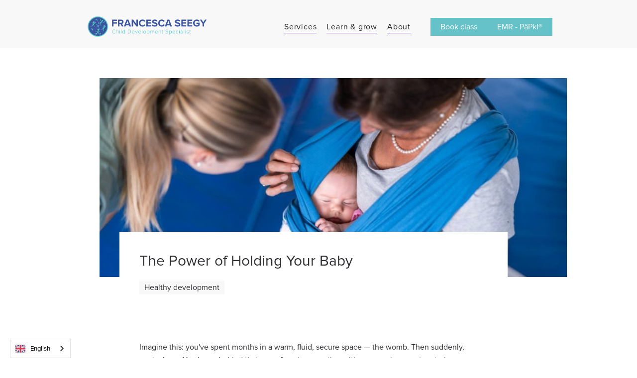

--- FILE ---
content_type: text/html
request_url: https://www.francescaseegy.com/article/cradle-position
body_size: 11526
content:
<!DOCTYPE html><!-- Last Published: Sat Jan 17 2026 18:42:03 GMT+0000 (Coordinated Universal Time) --><html data-wf-domain="www.francescaseegy.com" data-wf-page="613a15670050b27b86e9f489" data-wf-site="613a15670050b24586e9f435" data-wf-collection="613a15670050b2431be9f44b" data-wf-item-slug="cradle-position"><head><meta charset="utf-8"/><title>Francesca Seegy | The Power of Holding Your Baby</title><meta content="Why Holding Your Baby Matters: Cradle Position &amp; Emotional Bonding After Birth. Discover how a holding environment and skin-to-skin contact shape your baby’s emotional, sensory, and neurological development. Learn about the cradle position and its benefits." name="description"/><meta content="Francesca Seegy | The Power of Holding Your Baby" property="og:title"/><meta content="Why Holding Your Baby Matters: Cradle Position &amp; Emotional Bonding After Birth. Discover how a holding environment and skin-to-skin contact shape your baby’s emotional, sensory, and neurological development. Learn about the cradle position and its benefits." property="og:description"/><meta content="Francesca Seegy | The Power of Holding Your Baby" property="twitter:title"/><meta content="Why Holding Your Baby Matters: Cradle Position &amp; Emotional Bonding After Birth. Discover how a holding environment and skin-to-skin contact shape your baby’s emotional, sensory, and neurological development. Learn about the cradle position and its benefits." property="twitter:description"/><meta property="og:type" content="website"/><meta content="summary_large_image" name="twitter:card"/><meta content="width=device-width, initial-scale=1" name="viewport"/><meta content="google-site-verification=3vMO-2Ea46kiRVawFuGekzY-26drBceivxQ03hpuX9U" name="google-site-verification"/><link href="https://cdn.prod.website-files.com/613a15670050b24586e9f435/css/fseegy.webflow.shared.70fa1c77c.css" rel="stylesheet" type="text/css" integrity="sha384-cPocd86mAdIjPdbesaXbKz4eVErDmiK8Kgd8L+9l0HvPr9nnuIXEMYrYb8Lxxob7" crossorigin="anonymous"/><link href="https://fonts.googleapis.com" rel="preconnect"/><link href="https://fonts.gstatic.com" rel="preconnect" crossorigin="anonymous"/><script src="https://ajax.googleapis.com/ajax/libs/webfont/1.6.26/webfont.js" type="text/javascript"></script><script type="text/javascript">WebFont.load({  google: {    families: ["Lato:100,100italic,300,300italic,400,400italic,700,700italic,900,900italic"]  }});</script><script type="text/javascript">!function(o,c){var n=c.documentElement,t=" w-mod-";n.className+=t+"js",("ontouchstart"in o||o.DocumentTouch&&c instanceof DocumentTouch)&&(n.className+=t+"touch")}(window,document);</script><link href="https://cdn.prod.website-files.com/613a15670050b24586e9f435/6822ed560cf40244ce5a4a31_Logo_Francesca%20seegy%20(2).ico" rel="shortcut icon" type="image/x-icon"/><link href="https://cdn.prod.website-files.com/613a15670050b24586e9f435/6822ed6c1cbe1867ff26f30a_Logo_Francesca%20seegy.ico" rel="apple-touch-icon"/><script async="" src="https://www.googletagmanager.com/gtag/js?id=G-17D5PTGB3E"></script><script type="text/javascript">window.dataLayer = window.dataLayer || [];function gtag(){dataLayer.push(arguments);}gtag('set', 'developer_id.dZGVlNj', true);gtag('js', new Date());gtag('config', 'G-17D5PTGB3E');</script><script type="text/javascript">!function(f,b,e,v,n,t,s){if(f.fbq)return;n=f.fbq=function(){n.callMethod?n.callMethod.apply(n,arguments):n.queue.push(arguments)};if(!f._fbq)f._fbq=n;n.push=n;n.loaded=!0;n.version='2.0';n.agent='plwebflow';n.queue=[];t=b.createElement(e);t.async=!0;t.src=v;s=b.getElementsByTagName(e)[0];s.parentNode.insertBefore(t,s)}(window,document,'script','https://connect.facebook.net/en_US/fbevents.js');fbq('init', '3919982701375350');fbq('track', 'PageView');</script><link rel="alternate" hreflang="en" href="https://www.francescaseegy.com">
<link rel="alternate" hreflang="de" href="https://de.francescaseegy.com">
<script type="text/javascript" src="https://cdn.weglot.com/weglot.min.js"></script>
<script>
    Weglot.initialize({
        api_key: 'wg_83e06fe474b30559de9f7982a2a31a1e6'
    });
</script>

<!-- Google tag (gtag.js) -->
<script async src="https://www.googletagmanager.com/gtag/js?id=G-17D5PTGB3E"></script>
<script>
  window.dataLayer = window.dataLayer || [];
  function gtag(){dataLayer.push(arguments);}
  gtag('js', new Date());

  gtag('config', 'G-17D5PTGB3E');
</script>
<style>
  .e-bg{
    background-size: cover;
  }
</style><script type="text/javascript">window.__WEBFLOW_CURRENCY_SETTINGS = {"currencyCode":"CHF","symbol":"CHF","decimal":".","fractionDigits":2,"group":"’","template":"{{wf {\"path\":\"symbol\",\"type\":\"PlainText\"} }} {{wf {\"path\":\"amount\",\"type\":\"CommercePrice\"} }} {{wf {\"path\":\"currencyCode\",\"type\":\"PlainText\"} }}","hideDecimalForWholeNumbers":false};</script></head><body><div class="page-wrapper"><div data-collapse="all" data-animation="over-right" data-duration="200" data-easing="ease" data-easing2="ease" role="banner" class="header w-nav"><div class="container-top-nav w-container"><div class="header-wrapper"><div class="top-nav-wrapper"><a href="/" class="brand-2 w-nav-brand"><img src="https://cdn.prod.website-files.com/613a15670050b24586e9f435/6822f4d9b56c68b80d363bfe_Francesca%20Seegy%20Logo.png" loading="lazy" width="251" sizes="(max-width: 479px) 96vw, 251px" alt="" srcset="https://cdn.prod.website-files.com/613a15670050b24586e9f435/6822f4d9b56c68b80d363bfe_Francesca%20Seegy%20Logo-p-500.png 500w, https://cdn.prod.website-files.com/613a15670050b24586e9f435/6822f4d9b56c68b80d363bfe_Francesca%20Seegy%20Logo-p-800.png 800w, https://cdn.prod.website-files.com/613a15670050b24586e9f435/6822f4d9b56c68b80d363bfe_Francesca%20Seegy%20Logo.png 908w" class="francesca-logo"/></a></div><div class="top-nav-wrapper right"><div data-hover="false" data-delay="0" class="header-dropdown w-dropdown"><div data-w-id="e7dffb03-1a27-0df1-f4f1-75a7097912a9" class="top-nav-link left w-dropdown-toggle"><div class="header-dropdown-wrapper"><div class="top-nav-link-text">Services</div><div class="dropdown-icon"></div></div></div><nav class="mega-menu-container w-dropdown-list"><div class="mega-menu-wrapper"><div class="mega-menu-grid"><a href="/baby-courses" class="dropdown-link w-dropdown-link">Baby courses</a><a href="/workshops" class="dropdown-link w-dropdown-link">Workshops</a><a href="/private-coaching" class="dropdown-link w-dropdown-link">Private coaching</a><a href="/rise-and-run-program" class="dropdown-link w-dropdown-link">Special needs</a><a href="/professional-training" class="dropdown-link w-dropdown-link">Professional training</a></div></div></nav></div><div data-hover="false" data-delay="0" class="header-dropdown w-dropdown"><div data-w-id="978d0c5f-0fcd-7065-0c91-2876ef26ddfe" class="top-nav-link left w-dropdown-toggle"><div class="header-dropdown-wrapper"><div class="top-nav-link-text">Learn &amp; grow</div><div class="dropdown-icon"></div></div></div><nav class="mega-menu-container w-dropdown-list"><div class="mega-menu-wrapper"><div class="mega-menu-grid"><a href="/articles" class="dropdown-link w-dropdown-link">Articles</a><a href="/newsletter" class="dropdown-link w-dropdown-link">Newsletter</a><a href="#" class="dropdown-link hide w-dropdown-link">Free guides</a><a href="/" class="dropdown-link hide w-dropdown-link">Q&amp;A</a></div></div></nav></div><div data-hover="false" data-delay="0" class="header-dropdown w-dropdown"><div data-w-id="366f2d12-fcd5-465a-700b-12da314a8f8a" class="top-nav-link w-dropdown-toggle"><div class="header-dropdown-wrapper"><div class="top-nav-link-text">About</div><div class="dropdown-icon"></div></div></div><nav class="mega-menu-container w-dropdown-list"><div class="mega-menu-wrapper"><div class="mega-menu-grid"><a href="/about" class="dropdown-link w-dropdown-link">About us</a><a href="/" class="dropdown-link hide w-dropdown-link">First-Step method</a><a href="/" class="dropdown-link hide w-dropdown-link">PäPKi method</a><a href="/contact" class="dropdown-link w-dropdown-link">Contact</a></div></div></nav></div><div class="top-nav-link"><a href="/" class="top-nav-link-text shop hide">Shop</a></div><a href="https://francescaseegy.as.me/" class="button w-button">Book class</a><a href="https://emr.ch/therapeut/francesca.seegy" target="_blank" class="button w-button">EMR - PäPkI®</a><div class="wg-element-wrapper sw6 hide"><div data-hover="true" data-delay="300" data-w-id="366f2d12-fcd5-465a-700b-12da314a8fb1" class="wg-dropdown-1 w-dropdown"><div lang="de" class="wg-dd-1-togle w-dropdown-toggle"><div class="wg-selector-text-wrapper"><div class="top-nav-link-text no-hover-effect">de</div></div></div><nav class="wg-dd-1-list wg-dropdown-link-flag w-dropdown-list"><a lang="en" href="#" class="wg-dropdown-1-link w-inline-block"><div class="wg-selector-text-wrapper"><div class="text-block-15">en</div></div></a><a lang="fr" href="#" class="wg-dropdown-1-link w-inline-block"><div class="wg-selector-text-wrapper"><div>fr</div></div></a><a lang="it" href="#" class="wg-dropdown-1-link hide w-inline-block"><div class="wg-selector-text-wrapper"><div class="wg-flag"><img src="https://cdn.prod.website-files.com/613a15670050b24586e9f435/613a15670050b2a2c1e9f462_it.svg" alt="" class="wg-flag-ico"/></div><div>it</div></div></a></nav></div></div><div data-node-type="commerce-cart-wrapper" data-open-product="" data-wf-cart-type="rightSidebar" data-wf-cart-query="query Dynamo3 {
  database {
    id
    commerceOrder {
      comment
      extraItems {
        name
        pluginId
        pluginName
        price {
          decimalValue
          string
          unit
          value
        }
      }
      id
      startedOn
      statusFlags {
        hasDownloads
        hasSubscription
        isFreeOrder
        requiresShipping
      }
      subtotal {
        decimalValue
        string
        unit
        value
      }
      total {
        decimalValue
        string
        unit
        value
      }
      updatedOn
      userItems {
        count
        id
        product {
          id
          cmsLocaleId
          draft
          archived
          f_name_: name
          f_sku_properties_3dr: skuProperties {
            id
            name
            enum {
              id
              name
              slug
            }
          }
          f_volume_: fieldPlainText(slug: &quot;volume&quot;)
        }
        rowTotal {
          decimalValue
          string
          unit
          value
        }
        sku {
          cmsLocaleId
          draft
          archived
          f_main_image_4dr: mainImage {
            url
            file {
              size
              origFileName
              createdOn
              updatedOn
              mimeType
              width
              height
              variants {
                origFileName
                quality
                height
                width
                s3Url
                error
                size
              }
            }
            alt
          }
          f_sku_values_3dr: skuValues {
            property {
              id
            }
            value {
              id
            }
          }
          id
        }
        subscriptionFrequency
        subscriptionInterval
        subscriptionTrial
      }
      userItemsCount
    }
  }
  site {
    commerce {
      id
      businessAddress {
        country
      }
      defaultCountry
      defaultCurrency
      quickCheckoutEnabled
    }
  }
}" data-wf-page-link-href-prefix="" class="w-commerce-commercecartwrapper cart hide"><a href="#" data-node-type="commerce-cart-open-link" class="w-commerce-commercecartopenlink cart-button w-inline-block" role="button" aria-haspopup="dialog" aria-label="Open cart"><img src="https://cdn.prod.website-files.com/5fa1a7183b55b94cc9121f77/5fa1c17ec33ded38d951f7a6_cart.svg" loading="lazy" alt="" class="cart-icon"/><div data-wf-bindings="%5B%7B%22innerHTML%22%3A%7B%22type%22%3A%22Number%22%2C%22filter%22%3A%7B%22type%22%3A%22numberPrecision%22%2C%22params%22%3A%5B%220%22%2C%22numberPrecision%22%5D%7D%2C%22dataPath%22%3A%22database.commerceOrder.userItemsCount%22%7D%7D%5D" class="w-commerce-commercecartopenlinkcount cart-quantity-4">0</div></a><div data-node-type="commerce-cart-container-wrapper" style="display:none" class="w-commerce-commercecartcontainerwrapper w-commerce-commercecartcontainerwrapper--cartType-rightSidebar cart-wrapper-2"><div data-node-type="commerce-cart-container" role="dialog" class="w-commerce-commercecartcontainer"><div class="w-commerce-commercecartheader cart-header"><h4 class="w-commerce-commercecartheading cart-heading">Shopping basket</h4><a href="#" data-node-type="commerce-cart-close-link" class="w-commerce-commercecartcloselink w-inline-block" role="button" aria-label="Close cart"><svg width="16px" height="16px" viewBox="0 0 16 16"><g stroke="none" stroke-width="1" fill="none" fill-rule="evenodd"><g fill-rule="nonzero" fill="#333333"><polygon points="6.23223305 8 0.616116524 13.6161165 2.38388348 15.3838835 8 9.76776695 13.6161165 15.3838835 15.3838835 13.6161165 9.76776695 8 15.3838835 2.38388348 13.6161165 0.616116524 8 6.23223305 2.38388348 0.616116524 0.616116524 2.38388348 6.23223305 8"></polygon></g></g></svg></a></div><div class="w-commerce-commercecartformwrapper"><form data-node-type="commerce-cart-form" style="display:none" class="w-commerce-commercecartform"><script type="text/x-wf-template" id="wf-template-366f2d12-fcd5-465a-700b-12da314a8fd8">%3Cdiv%20class%3D%22w-commerce-commercecartitem%20cart-item-2%22%3E%3Cimg%20src%3D%22https%3A%2F%2Fcdn.prod.website-files.com%2Fplugins%2FBasic%2Fassets%2Fplaceholder.60f9b1840c.svg%22%20data-wf-bindings%3D%22%255B%257B%2522src%2522%253A%257B%2522type%2522%253A%2522ImageRef%2522%252C%2522filter%2522%253A%257B%2522type%2522%253A%2522identity%2522%252C%2522params%2522%253A%255B%255D%257D%252C%2522dataPath%2522%253A%2522database.commerceOrder.userItems%255B%255D.sku.f_main_image_4dr%2522%257D%257D%255D%22%20alt%3D%22%22%20class%3D%22w-commerce-commercecartitemimage%20image-7%20w-dyn-bind-empty%22%2F%3E%3Cdiv%20class%3D%22w-commerce-commercecartiteminfo%20div-block-15%22%3E%3Cdiv%20data-wf-bindings%3D%22%255B%257B%2522innerHTML%2522%253A%257B%2522type%2522%253A%2522PlainText%2522%252C%2522filter%2522%253A%257B%2522type%2522%253A%2522identity%2522%252C%2522params%2522%253A%255B%255D%257D%252C%2522dataPath%2522%253A%2522database.commerceOrder.userItems%255B%255D.product.f_name_%2522%257D%257D%255D%22%20class%3D%22w-commerce-commercecartproductname%20text%20bold%20w-dyn-bind-empty%22%3E%3C%2Fdiv%3E%3Cdiv%20data-wf-bindings%3D%22%255B%257B%2522innerHTML%2522%253A%257B%2522type%2522%253A%2522PlainText%2522%252C%2522filter%2522%253A%257B%2522type%2522%253A%2522identity%2522%252C%2522params%2522%253A%255B%255D%257D%252C%2522dataPath%2522%253A%2522database.commerceOrder.userItems%255B%255D.product.f_volume_%2522%257D%257D%255D%22%20class%3D%22text%20no-margin-above%20w-dyn-bind-empty%22%3E%3C%2Fdiv%3E%3Cdiv%20data-wf-bindings%3D%22%255B%257B%2522innerHTML%2522%253A%257B%2522type%2522%253A%2522CommercePrice%2522%252C%2522filter%2522%253A%257B%2522type%2522%253A%2522price%2522%252C%2522params%2522%253A%255B%255D%257D%252C%2522dataPath%2522%253A%2522database.commerceOrder.userItems%255B%255D.rowTotal%2522%257D%257D%255D%22%20class%3D%22text%20no-margin-above%22%3E%240.00%3C%2Fdiv%3E%3Cscript%20type%3D%22text%2Fx-wf-template%22%20id%3D%22wf-template-366f2d12-fcd5-465a-700b-12da314a8fdf%22%3E%253Cli%2520class%253D%2522cart-text%2520black%2522%253E%253Cspan%2520data-wf-bindings%253D%2522%25255B%25257B%252522innerHTML%252522%25253A%25257B%252522type%252522%25253A%252522PlainText%252522%25252C%252522filter%252522%25253A%25257B%252522type%252522%25253A%252522identity%252522%25252C%252522params%252522%25253A%25255B%25255D%25257D%25252C%252522dataPath%252522%25253A%252522database.commerceOrder.userItems%25255B%25255D.product.f_sku_properties_3dr%25255B%25255D.name%252522%25257D%25257D%25255D%2522%253E%253C%252Fspan%253E%253Cspan%253E%253A%2520%253C%252Fspan%253E%253Cspan%2520data-wf-bindings%253D%2522%25255B%25257B%252522innerHTML%252522%25253A%25257B%252522type%252522%25253A%252522CommercePropValues%252522%25252C%252522filter%252522%25253A%25257B%252522type%252522%25253A%252522identity%252522%25252C%252522params%252522%25253A%25255B%25255D%25257D%25252C%252522dataPath%252522%25253A%252522database.commerceOrder.userItems%25255B%25255D.product.f_sku_properties_3dr%25255B%25255D%252522%25257D%25257D%25255D%2522%253E%253C%252Fspan%253E%253C%252Fli%253E%3C%2Fscript%3E%3Cul%20data-wf-bindings%3D%22%255B%257B%2522optionSets%2522%253A%257B%2522type%2522%253A%2522CommercePropTable%2522%252C%2522filter%2522%253A%257B%2522type%2522%253A%2522identity%2522%252C%2522params%2522%253A%255B%255D%257D%252C%2522dataPath%2522%253A%2522database.commerceOrder.userItems%255B%255D.product.f_sku_properties_3dr%5B%5D%2522%257D%257D%252C%257B%2522optionValues%2522%253A%257B%2522type%2522%253A%2522CommercePropValues%2522%252C%2522filter%2522%253A%257B%2522type%2522%253A%2522identity%2522%252C%2522params%2522%253A%255B%255D%257D%252C%2522dataPath%2522%253A%2522database.commerceOrder.userItems%255B%255D.sku.f_sku_values_3dr%2522%257D%257D%255D%22%20class%3D%22w-commerce-commercecartoptionlist%22%20data-wf-collection%3D%22database.commerceOrder.userItems%255B%255D.product.f_sku_properties_3dr%22%20data-wf-template-id%3D%22wf-template-366f2d12-fcd5-465a-700b-12da314a8fdf%22%3E%3Cli%20class%3D%22cart-text%20black%22%3E%3Cspan%20data-wf-bindings%3D%22%255B%257B%2522innerHTML%2522%253A%257B%2522type%2522%253A%2522PlainText%2522%252C%2522filter%2522%253A%257B%2522type%2522%253A%2522identity%2522%252C%2522params%2522%253A%255B%255D%257D%252C%2522dataPath%2522%253A%2522database.commerceOrder.userItems%255B%255D.product.f_sku_properties_3dr%255B%255D.name%2522%257D%257D%255D%22%3E%3C%2Fspan%3E%3Cspan%3E%3A%20%3C%2Fspan%3E%3Cspan%20data-wf-bindings%3D%22%255B%257B%2522innerHTML%2522%253A%257B%2522type%2522%253A%2522CommercePropValues%2522%252C%2522filter%2522%253A%257B%2522type%2522%253A%2522identity%2522%252C%2522params%2522%253A%255B%255D%257D%252C%2522dataPath%2522%253A%2522database.commerceOrder.userItems%255B%255D.product.f_sku_properties_3dr%255B%255D%2522%257D%257D%255D%22%3E%3C%2Fspan%3E%3C%2Fli%3E%3C%2Ful%3E%3Ca%20href%3D%22%23%22%20role%3D%22%22%20data-wf-bindings%3D%22%255B%257B%2522data-commerce-sku-id%2522%253A%257B%2522type%2522%253A%2522ItemRef%2522%252C%2522filter%2522%253A%257B%2522type%2522%253A%2522identity%2522%252C%2522params%2522%253A%255B%255D%257D%252C%2522dataPath%2522%253A%2522database.commerceOrder.userItems%255B%255D.sku.id%2522%257D%257D%255D%22%20class%3D%22w-inline-block%22%20data-wf-cart-action%3D%22remove-item%22%20data-commerce-sku-id%3D%22%22%20aria-label%3D%22Remove%20item%20from%20cart%22%3E%3Cdiv%20class%3D%22text%20grey%20cart-remove%20no-margin-above%22%3EEntfernen%3C%2Fdiv%3E%3C%2Fa%3E%3C%2Fdiv%3E%3Cinput%20data-wf-bindings%3D%22%255B%257B%2522value%2522%253A%257B%2522type%2522%253A%2522Number%2522%252C%2522filter%2522%253A%257B%2522type%2522%253A%2522numberPrecision%2522%252C%2522params%2522%253A%255B%25220%2522%252C%2522numberPrecision%2522%255D%257D%252C%2522dataPath%2522%253A%2522database.commerceOrder.userItems%255B%255D.count%2522%257D%257D%252C%257B%2522data-commerce-sku-id%2522%253A%257B%2522type%2522%253A%2522ItemRef%2522%252C%2522filter%2522%253A%257B%2522type%2522%253A%2522identity%2522%252C%2522params%2522%253A%255B%255D%257D%252C%2522dataPath%2522%253A%2522database.commerceOrder.userItems%255B%255D.sku.id%2522%257D%257D%255D%22%20class%3D%22w-commerce-commercecartquantity%20cart-quantity-3%22%20required%3D%22%22%20pattern%3D%22%5E%5B0-9%5D%2B%24%22%20inputMode%3D%22numeric%22%20type%3D%22number%22%20name%3D%22quantity%22%20autoComplete%3D%22off%22%20data-wf-cart-action%3D%22update-item-quantity%22%20data-commerce-sku-id%3D%22%22%20value%3D%221%22%2F%3E%3C%2Fdiv%3E</script><div class="w-commerce-commercecartlist" data-wf-collection="database.commerceOrder.userItems" data-wf-template-id="wf-template-366f2d12-fcd5-465a-700b-12da314a8fd8"><div class="w-commerce-commercecartitem cart-item-2"><img src="https://cdn.prod.website-files.com/plugins/Basic/assets/placeholder.60f9b1840c.svg" data-wf-bindings="%5B%7B%22src%22%3A%7B%22type%22%3A%22ImageRef%22%2C%22filter%22%3A%7B%22type%22%3A%22identity%22%2C%22params%22%3A%5B%5D%7D%2C%22dataPath%22%3A%22database.commerceOrder.userItems%5B%5D.sku.f_main_image_4dr%22%7D%7D%5D" alt="" class="w-commerce-commercecartitemimage image-7 w-dyn-bind-empty"/><div class="w-commerce-commercecartiteminfo div-block-15"><div data-wf-bindings="%5B%7B%22innerHTML%22%3A%7B%22type%22%3A%22PlainText%22%2C%22filter%22%3A%7B%22type%22%3A%22identity%22%2C%22params%22%3A%5B%5D%7D%2C%22dataPath%22%3A%22database.commerceOrder.userItems%5B%5D.product.f_name_%22%7D%7D%5D" class="w-commerce-commercecartproductname text bold w-dyn-bind-empty"></div><div data-wf-bindings="%5B%7B%22innerHTML%22%3A%7B%22type%22%3A%22PlainText%22%2C%22filter%22%3A%7B%22type%22%3A%22identity%22%2C%22params%22%3A%5B%5D%7D%2C%22dataPath%22%3A%22database.commerceOrder.userItems%5B%5D.product.f_volume_%22%7D%7D%5D" class="text no-margin-above w-dyn-bind-empty"></div><div data-wf-bindings="%5B%7B%22innerHTML%22%3A%7B%22type%22%3A%22CommercePrice%22%2C%22filter%22%3A%7B%22type%22%3A%22price%22%2C%22params%22%3A%5B%5D%7D%2C%22dataPath%22%3A%22database.commerceOrder.userItems%5B%5D.rowTotal%22%7D%7D%5D" class="text no-margin-above">$0.00</div><script type="text/x-wf-template" id="wf-template-366f2d12-fcd5-465a-700b-12da314a8fdf">%3Cli%20class%3D%22cart-text%20black%22%3E%3Cspan%20data-wf-bindings%3D%22%255B%257B%2522innerHTML%2522%253A%257B%2522type%2522%253A%2522PlainText%2522%252C%2522filter%2522%253A%257B%2522type%2522%253A%2522identity%2522%252C%2522params%2522%253A%255B%255D%257D%252C%2522dataPath%2522%253A%2522database.commerceOrder.userItems%255B%255D.product.f_sku_properties_3dr%255B%255D.name%2522%257D%257D%255D%22%3E%3C%2Fspan%3E%3Cspan%3E%3A%20%3C%2Fspan%3E%3Cspan%20data-wf-bindings%3D%22%255B%257B%2522innerHTML%2522%253A%257B%2522type%2522%253A%2522CommercePropValues%2522%252C%2522filter%2522%253A%257B%2522type%2522%253A%2522identity%2522%252C%2522params%2522%253A%255B%255D%257D%252C%2522dataPath%2522%253A%2522database.commerceOrder.userItems%255B%255D.product.f_sku_properties_3dr%255B%255D%2522%257D%257D%255D%22%3E%3C%2Fspan%3E%3C%2Fli%3E</script><ul data-wf-bindings="%5B%7B%22optionSets%22%3A%7B%22type%22%3A%22CommercePropTable%22%2C%22filter%22%3A%7B%22type%22%3A%22identity%22%2C%22params%22%3A%5B%5D%7D%2C%22dataPath%22%3A%22database.commerceOrder.userItems%5B%5D.product.f_sku_properties_3dr[]%22%7D%7D%2C%7B%22optionValues%22%3A%7B%22type%22%3A%22CommercePropValues%22%2C%22filter%22%3A%7B%22type%22%3A%22identity%22%2C%22params%22%3A%5B%5D%7D%2C%22dataPath%22%3A%22database.commerceOrder.userItems%5B%5D.sku.f_sku_values_3dr%22%7D%7D%5D" class="w-commerce-commercecartoptionlist" data-wf-collection="database.commerceOrder.userItems%5B%5D.product.f_sku_properties_3dr" data-wf-template-id="wf-template-366f2d12-fcd5-465a-700b-12da314a8fdf"><li class="cart-text black"><span data-wf-bindings="%5B%7B%22innerHTML%22%3A%7B%22type%22%3A%22PlainText%22%2C%22filter%22%3A%7B%22type%22%3A%22identity%22%2C%22params%22%3A%5B%5D%7D%2C%22dataPath%22%3A%22database.commerceOrder.userItems%5B%5D.product.f_sku_properties_3dr%5B%5D.name%22%7D%7D%5D"></span><span>: </span><span data-wf-bindings="%5B%7B%22innerHTML%22%3A%7B%22type%22%3A%22CommercePropValues%22%2C%22filter%22%3A%7B%22type%22%3A%22identity%22%2C%22params%22%3A%5B%5D%7D%2C%22dataPath%22%3A%22database.commerceOrder.userItems%5B%5D.product.f_sku_properties_3dr%5B%5D%22%7D%7D%5D"></span></li></ul><a href="#" role="" data-wf-bindings="%5B%7B%22data-commerce-sku-id%22%3A%7B%22type%22%3A%22ItemRef%22%2C%22filter%22%3A%7B%22type%22%3A%22identity%22%2C%22params%22%3A%5B%5D%7D%2C%22dataPath%22%3A%22database.commerceOrder.userItems%5B%5D.sku.id%22%7D%7D%5D" class="w-inline-block" data-wf-cart-action="remove-item" data-commerce-sku-id="" aria-label="Remove item from cart"><div class="text grey cart-remove no-margin-above">Entfernen</div></a></div><input data-wf-bindings="%5B%7B%22value%22%3A%7B%22type%22%3A%22Number%22%2C%22filter%22%3A%7B%22type%22%3A%22numberPrecision%22%2C%22params%22%3A%5B%220%22%2C%22numberPrecision%22%5D%7D%2C%22dataPath%22%3A%22database.commerceOrder.userItems%5B%5D.count%22%7D%7D%2C%7B%22data-commerce-sku-id%22%3A%7B%22type%22%3A%22ItemRef%22%2C%22filter%22%3A%7B%22type%22%3A%22identity%22%2C%22params%22%3A%5B%5D%7D%2C%22dataPath%22%3A%22database.commerceOrder.userItems%5B%5D.sku.id%22%7D%7D%5D" class="w-commerce-commercecartquantity cart-quantity-3" required="" pattern="^[0-9]+$" inputMode="numeric" type="number" name="quantity" autoComplete="off" data-wf-cart-action="update-item-quantity" data-commerce-sku-id="" value="1"/></div></div><div class="w-commerce-commercecartfooter cart-footer"><div aria-live="" aria-atomic="false" class="w-commerce-commercecartlineitem cart-line-item"><div class="text">Total</div><div data-wf-bindings="%5B%7B%22innerHTML%22%3A%7B%22type%22%3A%22CommercePrice%22%2C%22filter%22%3A%7B%22type%22%3A%22price%22%2C%22params%22%3A%5B%5D%7D%2C%22dataPath%22%3A%22database.commerceOrder.subtotal%22%7D%7D%5D" class="w-commerce-commercecartordervalue text bold"></div></div><div><div data-node-type="commerce-cart-quick-checkout-actions" style="display:none"><a role="button" tabindex="0" aria-haspopup="dialog" aria-label="Apple Pay" data-node-type="commerce-cart-apple-pay-button" style="background-image:-webkit-named-image(apple-pay-logo-white);background-size:100% 50%;background-position:50% 50%;background-repeat:no-repeat" class="w-commerce-commercecartapplepaybutton apple-pay" tabindex="0"><div></div></a><a role="button" tabindex="0" aria-haspopup="dialog" data-node-type="commerce-cart-quick-checkout-button" style="display:none" class="w-commerce-commercecartquickcheckoutbutton"><svg class="w-commerce-commercequickcheckoutgoogleicon" xmlns="http://www.w3.org/2000/svg" xmlns:xlink="http://www.w3.org/1999/xlink" width="16" height="16" viewBox="0 0 16 16"><defs><polygon id="google-mark-a" points="0 .329 3.494 .329 3.494 7.649 0 7.649"></polygon><polygon id="google-mark-c" points=".894 0 13.169 0 13.169 6.443 .894 6.443"></polygon></defs><g fill="none" fill-rule="evenodd"><path fill="#4285F4" d="M10.5967,12.0469 L10.5967,14.0649 L13.1167,14.0649 C14.6047,12.6759 15.4577,10.6209 15.4577,8.1779 C15.4577,7.6339 15.4137,7.0889 15.3257,6.5559 L7.8887,6.5559 L7.8887,9.6329 L12.1507,9.6329 C11.9767,10.6119 11.4147,11.4899 10.5967,12.0469"></path><path fill="#34A853" d="M7.8887,16 C10.0137,16 11.8107,15.289 13.1147,14.067 C13.1147,14.066 13.1157,14.065 13.1167,14.064 L10.5967,12.047 C10.5877,12.053 10.5807,12.061 10.5727,12.067 C9.8607,12.556 8.9507,12.833 7.8887,12.833 C5.8577,12.833 4.1387,11.457 3.4937,9.605 L0.8747,9.605 L0.8747,11.648 C2.2197,14.319 4.9287,16 7.8887,16"></path><g transform="translate(0 4)"><mask id="google-mark-b" fill="#fff"><use xlink:href="#google-mark-a"></use></mask><path fill="#FBBC04" d="M3.4639,5.5337 C3.1369,4.5477 3.1359,3.4727 3.4609,2.4757 L3.4639,2.4777 C3.4679,2.4657 3.4749,2.4547 3.4789,2.4427 L3.4939,0.3287 L0.8939,0.3287 C0.8799,0.3577 0.8599,0.3827 0.8459,0.4117 C-0.2821,2.6667 -0.2821,5.3337 0.8459,7.5887 L0.8459,7.5997 C0.8549,7.6167 0.8659,7.6317 0.8749,7.6487 L3.4939,5.6057 C3.4849,5.5807 3.4729,5.5587 3.4639,5.5337" mask="url(#google-mark-b)"></path></g><mask id="google-mark-d" fill="#fff"><use xlink:href="#google-mark-c"></use></mask><path fill="#EA4335" d="M0.894,4.3291 L3.478,6.4431 C4.113,4.5611 5.843,3.1671 7.889,3.1671 C9.018,3.1451 10.102,3.5781 10.912,4.3671 L13.169,2.0781 C11.733,0.7231 9.85,-0.0219 7.889,0.0001 C4.941,0.0001 2.245,1.6791 0.894,4.3291" mask="url(#google-mark-d)"></path></g></svg><svg class="w-commerce-commercequickcheckoutmicrosofticon" xmlns="http://www.w3.org/2000/svg" width="16" height="16" viewBox="0 0 16 16"><g fill="none" fill-rule="evenodd"><polygon fill="#F05022" points="7 7 1 7 1 1 7 1"></polygon><polygon fill="#7DB902" points="15 7 9 7 9 1 15 1"></polygon><polygon fill="#00A4EE" points="7 15 1 15 1 9 7 9"></polygon><polygon fill="#FFB700" points="15 15 9 15 9 9 15 9"></polygon></g></svg><div>Pay with browser.</div></a></div><a href="/checkout" value="Check out" data-node-type="cart-checkout-button" class="w-commerce-commercecartcheckoutbutton button slim-wide" data-loading-text="Please wait">Check out</a></div></div></form><div class="w-commerce-commercecartemptystate"><div class="text">Your basket is empty</div></div><div aria-live="" style="display:none" data-node-type="commerce-cart-error" class="w-commerce-commercecarterrorstate"><div class="w-cart-error-msg" data-w-cart-quantity-error="Product is not available in this quantity." data-w-cart-general-error="Something went wrong when adding this item to the cart." data-w-cart-checkout-error="Checkout is disabled on this site." data-w-cart-cart_order_min-error="The order minimum was not met. Add more items to your cart to continue." data-w-cart-subscription_error-error="Before you purchase, please use your email invite to verify your address so we can send order updates.">Product is not available in this quantity.</div></div></div></div></div></div></div></div></div><div id="mobile-nav" class="mobile-navbar"><div class="container w-container"><div class="columns-4 w-row"><div class="column-16 w-col w-col-6"><a href="/" class="w-inline-block"><img src="https://cdn.prod.website-files.com/613a15670050b24586e9f435/6822f4d9b56c68b80d363bfe_Francesca%20Seegy%20Logo.png" loading="lazy" width="251" sizes="(max-width: 479px) 92vw, 251px" alt="" srcset="https://cdn.prod.website-files.com/613a15670050b24586e9f435/6822f4d9b56c68b80d363bfe_Francesca%20Seegy%20Logo-p-500.png 500w, https://cdn.prod.website-files.com/613a15670050b24586e9f435/6822f4d9b56c68b80d363bfe_Francesca%20Seegy%20Logo-p-800.png 800w, https://cdn.prod.website-files.com/613a15670050b24586e9f435/6822f4d9b56c68b80d363bfe_Francesca%20Seegy%20Logo.png 908w" class="francesca-logo brand-text-copy"/></a></div><div class="column-10 w-col w-col-6"><a href="#" class="mobile-hamburger w-inline-block"><div data-w-id="aafd7aaa-bafb-6c5c-1dc7-453a2ed1e093" class="open-btn"></div></a></div></div></div></div><div class="off-canva-menu"><div class="w-container"><div data-w-id="986536b2-e31f-871e-2b16-68ef0807bb7b" class="close-btn"></div></div><div class="m-menu-items w-container"><a href="/" class="w-inline-block"><div class="brand-text-copy m-logo">Francesca Seegy</div></a><div class="m-dropdown-wrapper"><div data-hover="false" data-delay="0" data-w-id="e3560150-2e9b-d95d-00f2-96e5626f1178" class="m-menu-item w-dropdown"><div class="m-menu-toggle w-dropdown-toggle"><div class="m-menu-icon w-icon-dropdown-toggle"></div><div class="m-main-menu-item white-text">Services</div></div><nav class="m-menu-list w-dropdown-list"><a href="/baby-courses" class="m-submenu-item w-dropdown-link">Baby courses</a><a href="/workshops" class="m-submenu-item w-dropdown-link">Workshops</a><a href="/private-coaching" class="m-submenu-item w-dropdown-link">Private Coaching</a><a href="/special-needs" class="m-submenu-item w-dropdown-link">Special needs</a><a href="/rise-and-run-program" class="m-submenu-item w-dropdown-link">Root &amp; Rise® Program</a><a href="/professional-training" class="m-submenu-item w-dropdown-link">Professional training</a></nav></div><div data-hover="false" data-delay="0" data-w-id="0070bb62-68c3-a49a-3a0e-23cd2249bcf5" class="m-menu-item w-dropdown"><div class="m-menu-toggle w-dropdown-toggle"><div class="m-menu-icon w-icon-dropdown-toggle"></div><div class="m-main-menu-item white-text">Learn &amp; grow</div></div><nav class="m-menu-list w-dropdown-list"><a href="/articles" class="m-submenu-item w-dropdown-link">Articles</a><a href="/newsletter" class="m-submenu-item w-dropdown-link">Newsletter</a><a href="#" class="m-submenu-item hide w-dropdown-link">Free guides</a><a href="#" class="m-submenu-item hide w-dropdown-link">Q&amp;A</a></nav></div><div data-hover="false" data-delay="0" data-w-id="092a3bef-b370-2620-3d95-9a1142d8e990" class="m-menu-item w-dropdown"><div class="m-menu-toggle w-dropdown-toggle"><div class="m-menu-icon w-icon-dropdown-toggle"></div><div class="m-main-menu-item white-text">About</div></div><nav class="m-menu-list w-dropdown-list"><a href="/about" class="m-submenu-item w-dropdown-link">About us</a><a href="#" class="m-submenu-item hide w-dropdown-link">First-Step method</a><a href="#" class="m-submenu-item hide w-dropdown-link">PäPKi method</a><a href="/contact" class="m-submenu-item w-dropdown-link">Contact</a></nav></div><a href="/shop" class="m-main-menu-item white w-inline-block"><div class="m-root-menu-item white-text hide">Shop</div></a></div><a href="https://francescaseegy.as.me" class="button white-btn w-button">Book class</a></div></div></div><div class="section no-margin-mobile"><div class="w-container"><div style="background-image:url(&quot;https://cdn.prod.website-files.com/613a15670050b2177ee9f43e/67f1ed3269b4c6d58dc40f45_Francesca%20Seegy%20cradle%20position.jpg&quot;)" class="blog-hero"><div class="image-overlay no-hover"></div><div class="blog-intro-wrapper"><h2 class="blog-heading">The Power of Holding Your Baby</h2><div class="blog-tag-date-wrapper"><div class="blog-tag-collection w-dyn-list"><div role="list" class="blog-tag-collection-list w-dyn-items"><div role="listitem" class="blog-tag-wrapper w-dyn-item"><a href="/article-category/healthy-development" class="w-inline-block"><div class="blog-category">Healthy development</div></a></div></div></div></div></div></div></div></div><div class="section more-padding-below less-padding-above"><div class="w-container"><div class="blog-text-wrapper"><div class="blog-paragraph w-richtext"><h3>‍</h3><p>Imagine this: you&#x27;ve spent months in a warm, fluid, secure space — the womb. Then suddenly, you&#x27;re born. You leave behind that cozy, fused connection with your environment, entering a world that feels cold, bright, and unfamiliar.<br/>That’s the transition every newborn faces. It&#x27;s a drastic shift.</p><p>For a baby to feel &quot;at home&quot; in this new environment, one thing is essential: the mother’s physical and emotional presence. Through attuned responses, loving contact, and bonding, the mother becomes the baby&#x27;s new holding environment — helping the baby feel safe, secure, and grounded in the world.</p><h3><em>Why Skin-to-Skin Contact Matters for Development</em></h3><p>Skin-to-skin contact isn&#x27;t just comforting — it&#x27;s vital. Numerous studies show that this simple act supports a baby’s neurological development, strengthens sensory and motor pathways, and fosters emotional connection. It’s a foundational experience that builds trust and regulation from day one.</p><h3><em>Holding Your Baby: The Cradle Position</em></h3><p>You can never hold your baby “too much.” Contrary to some old advice, physical closeness does not spoil your baby — it reassures them. Your touch says, “You’re<em> safe. You’re loved. I’m here.”</em></p><p>Many parents I work with ask about the most supportive, developmentally appropriate ways to hold their newborn. My top recommendation? The cradle position.</p><p>Want to understand why and how it works?</p><p>‍</p></div><a href="https://cdn.prod.website-files.com/613a15670050b2177ee9f43e/623c0cd939bd4a122ab0919b_Pleasantly-cradled-1.pdf" class="button margin-above indent-40 w-button">Full article</a></div></div></div><div class="section grey"><div class="w-container"><div class="section-heading-wrapper"><h2 class="section-heading more-margin-below">You might also be interested in</h2></div><div class="collection-wrapper"><div wc:products="recent-products" class="w-dyn-list"><div role="list" class="blog-collection w-dyn-items"><div role="listitem" class="w-dyn-item"><a href="/article/tummy-time" class="blog-card-link w-inline-block"><div class="blog-card white"><div style="background-image:url(&quot;https://cdn.prod.website-files.com/613a15670050b2177ee9f43e/613a3237d1118e528865aa8d_180614_first-step_francesca-seegy_a7r2-1264-1024x683.jpeg&quot;)" class="blog-card-image-wrapper"><div class="blog-image-overlay"></div></div><div class="blog-card-content-wrapper"><h3 item="title" class="blog-thumb-heading">Tummy Time: Helpful or Stressful?</h3><p class="item-intro">Tummy Time for Newborns: Why It Matters and How to Make It Easier. Discover why tummy time is essential for your baby’s development and how to introduce it gently. Get tips from an early development expert to support your parenting journey.</p></div></div></a></div></div></div></div></div></div><div class="footer"><div class="w-container"><div class="footer-grid-3"><div class="footer-block"><p class="footer-paragraph">Early Child Development accompany new parents in their unique journey to parenthood, helping them support their baby’s development.</p></div><div class="footer-block hide"><h5 class="footer-title">Services</h5><a href="/baby-courses" class="footer-link w-inline-block"><div class="footer-link-text">Baby courses</div></a><a href="/workshops" class="footer-link w-inline-block"><div class="footer-link-text">Workshops</div></a><a href="/private-coaching" class="footer-link w-inline-block"><div class="footer-link-text">Private coaching</div></a><a href="/rise-and-run-program" class="footer-link w-inline-block"><div class="footer-link-text">Special needs</div></a><a href="/professional-training" class="footer-link w-inline-block"><div class="footer-link-text">Professional training</div></a></div><div class="footer-block hide"><h5 class="footer-title">Learn &amp; grow</h5><a href="/articles" class="footer-link w-inline-block"><div class="footer-link-text">Articles</div></a><a href="/newsletter" class="footer-link w-inline-block"><div class="footer-link-text">Newsletter</div></a><a href="/" class="footer-link w-inline-block"><div class="footer-link-text">Free guides<br/></div></a><a href="/" class="footer-link w-inline-block"><div class="footer-link-text">Q&amp;A<br/></div></a></div><div class="footer-block"><h5 class="footer-title">About</h5><a href="/about" class="footer-link w-inline-block"><div class="footer-link-text">About Early Child Development</div></a><a href="/" class="footer-link w-inline-block"><div class="footer-link-text">The First-Step method</div></a><a href="/" class="footer-link w-inline-block"><div class="footer-link-text">The PäPKi method</div></a><a href="/contact" class="footer-link w-inline-block"><div class="footer-link-text">Contact</div></a><div class="footer-link-wrapper contact more-margin-above hide"><div class="text-block-12"><strong class="footer-icon brand"></strong></div><a href="https://www.facebook.com/Bodelight-AG-102275445019356" class="footer-link">Folge uns auf Facebook</a></div><div class="footer-link-wrapper contact hide"><div class="text-block-12"><strong class="footer-icon brand"></strong></div><a href="https://www.instagram.com/bodelightch/" class="footer-link">Folge uns auf Instagram</a></div><div class="footer-link-wrapper contact hide"><div class="text-block-12"><strong class="footer-icon brand"></strong></div><a href="https://www.youtube.com/" class="footer-link">Folge uns auf YouTube</a></div></div></div><div class="copyright-wrap-2"><a href="#" class="sub-footer-link">© 2025 Francesca Seegy</a><div class="privacy-wrapper"><a href="#" class="sub-footer-link hide">Privacy Policy</a><div class="sub-footer-link hide"> | </div><a href="#" class="sub-footer-link hide">Disclaimer</a></div></div></div></div></div><script src="https://d3e54v103j8qbb.cloudfront.net/js/jquery-3.5.1.min.dc5e7f18c8.js?site=613a15670050b24586e9f435" type="text/javascript" integrity="sha256-9/aliU8dGd2tb6OSsuzixeV4y/faTqgFtohetphbbj0=" crossorigin="anonymous"></script><script src="https://cdn.prod.website-files.com/613a15670050b24586e9f435/js/webflow.schunk.66dcd6b93c050334.js" type="text/javascript" integrity="sha384-yNsqg5ZXhurWrZpW7EP0imuwgV4cTazTmAMSzf+xUTWjSbuqTyatmZVNvAyZTsD3" crossorigin="anonymous"></script><script src="https://cdn.prod.website-files.com/613a15670050b24586e9f435/js/webflow.schunk.942ec6d874e96cd0.js" type="text/javascript" integrity="sha384-DMacEdjIyNHJ1IooczghfYXznlm1iK0E1qOCsfHzLNTxyqK+r0m1jIsH24M0dXvg" crossorigin="anonymous"></script><script src="https://cdn.prod.website-files.com/613a15670050b24586e9f435/js/webflow.370dfab0.a5a736caeb432798.js" type="text/javascript" integrity="sha384-I+TwS1x4cCQDv/BCZo73975+67HVV8BdjsGW+YsdgjWTYl0cCVRSOXyheZ56HElG" crossorigin="anonymous"></script>
<script>


// for each of the .wg-element-wrapper language links
document.querySelectorAll('.wg-element-wrapper.sw6 [lang]').forEach((link)=>{
		// add a click event listener
		link.addEventListener('click', function(e){
    	// prevent default
			e.preventDefault();
      // switch to the current active language      
      Weglot.switchTo(this.getAttribute('lang'));
      // call updateDropdownLinks function
      updateSW6FlagDropdownLinks(this.getAttribute('lang'));
		});
});

// updateFlagDropdownLinks function
function updateSW6FlagDropdownLinks(currentLang){
	// get the wrapper element
	const $wrapper = document.querySelector('.wg-element-wrapper.sw6'); 
  // if the .w-dropdown-toggle is not the current active language
 	if($wrapper.querySelector('.w-dropdown-toggle').getAttribute('lang') !== currentLang){
  	// swap the dropdown toggle's innerHTML with the current active language link innerHTML
  	const $activeLangLink = $wrapper.querySelector('[lang='+currentLang+']');
    const childDiv = $activeLangLink.innerHTML;
    const $toggle = $wrapper.querySelector('.w-dropdown-toggle');
    const toggleDiv = $toggle.innerHTML;
    $toggle.innerHTML = childDiv;
    $activeLangLink.innerHTML = toggleDiv;
    
    // swap the dropdown toggle's lang attr with the current active language link lang attr
		const lang = $activeLangLink.getAttribute('lang');
   	const toggleLang = $toggle.getAttribute('lang');
		$toggle.setAttribute('lang', lang);
		$activeLangLink.setAttribute('lang', toggleLang);
  }
}
</script></body></html>

--- FILE ---
content_type: text/css
request_url: https://cdn.prod.website-files.com/613a15670050b24586e9f435/css/fseegy.webflow.shared.70fa1c77c.css
body_size: 35602
content:
html {
  -webkit-text-size-adjust: 100%;
  -ms-text-size-adjust: 100%;
  font-family: sans-serif;
}

body {
  margin: 0;
}

article, aside, details, figcaption, figure, footer, header, hgroup, main, menu, nav, section, summary {
  display: block;
}

audio, canvas, progress, video {
  vertical-align: baseline;
  display: inline-block;
}

audio:not([controls]) {
  height: 0;
  display: none;
}

[hidden], template {
  display: none;
}

a {
  background-color: #0000;
}

a:active, a:hover {
  outline: 0;
}

abbr[title] {
  border-bottom: 1px dotted;
}

b, strong {
  font-weight: bold;
}

dfn {
  font-style: italic;
}

h1 {
  margin: .67em 0;
  font-size: 2em;
}

mark {
  color: #000;
  background: #ff0;
}

small {
  font-size: 80%;
}

sub, sup {
  vertical-align: baseline;
  font-size: 75%;
  line-height: 0;
  position: relative;
}

sup {
  top: -.5em;
}

sub {
  bottom: -.25em;
}

img {
  border: 0;
}

svg:not(:root) {
  overflow: hidden;
}

hr {
  box-sizing: content-box;
  height: 0;
}

pre {
  overflow: auto;
}

code, kbd, pre, samp {
  font-family: monospace;
  font-size: 1em;
}

button, input, optgroup, select, textarea {
  color: inherit;
  font: inherit;
  margin: 0;
}

button {
  overflow: visible;
}

button, select {
  text-transform: none;
}

button, html input[type="button"], input[type="reset"] {
  -webkit-appearance: button;
  cursor: pointer;
}

button[disabled], html input[disabled] {
  cursor: default;
}

button::-moz-focus-inner, input::-moz-focus-inner {
  border: 0;
  padding: 0;
}

input {
  line-height: normal;
}

input[type="checkbox"], input[type="radio"] {
  box-sizing: border-box;
  padding: 0;
}

input[type="number"]::-webkit-inner-spin-button, input[type="number"]::-webkit-outer-spin-button {
  height: auto;
}

input[type="search"] {
  -webkit-appearance: none;
}

input[type="search"]::-webkit-search-cancel-button, input[type="search"]::-webkit-search-decoration {
  -webkit-appearance: none;
}

legend {
  border: 0;
  padding: 0;
}

textarea {
  overflow: auto;
}

optgroup {
  font-weight: bold;
}

table {
  border-collapse: collapse;
  border-spacing: 0;
}

td, th {
  padding: 0;
}

@font-face {
  font-family: webflow-icons;
  src: url("[data-uri]") format("truetype");
  font-weight: normal;
  font-style: normal;
}

[class^="w-icon-"], [class*=" w-icon-"] {
  speak: none;
  font-variant: normal;
  text-transform: none;
  -webkit-font-smoothing: antialiased;
  -moz-osx-font-smoothing: grayscale;
  font-style: normal;
  font-weight: normal;
  line-height: 1;
  font-family: webflow-icons !important;
}

.w-icon-slider-right:before {
  content: "";
}

.w-icon-slider-left:before {
  content: "";
}

.w-icon-nav-menu:before {
  content: "";
}

.w-icon-arrow-down:before, .w-icon-dropdown-toggle:before {
  content: "";
}

.w-icon-file-upload-remove:before {
  content: "";
}

.w-icon-file-upload-icon:before {
  content: "";
}

* {
  box-sizing: border-box;
}

html {
  height: 100%;
}

body {
  color: #333;
  background-color: #fff;
  min-height: 100%;
  margin: 0;
  font-family: Arial, sans-serif;
  font-size: 14px;
  line-height: 20px;
}

img {
  vertical-align: middle;
  max-width: 100%;
  display: inline-block;
}

html.w-mod-touch * {
  background-attachment: scroll !important;
}

.w-block {
  display: block;
}

.w-inline-block {
  max-width: 100%;
  display: inline-block;
}

.w-clearfix:before, .w-clearfix:after {
  content: " ";
  grid-area: 1 / 1 / 2 / 2;
  display: table;
}

.w-clearfix:after {
  clear: both;
}

.w-hidden {
  display: none;
}

.w-button {
  color: #fff;
  line-height: inherit;
  cursor: pointer;
  background-color: #3898ec;
  border: 0;
  border-radius: 0;
  padding: 9px 15px;
  text-decoration: none;
  display: inline-block;
}

input.w-button {
  -webkit-appearance: button;
}

html[data-w-dynpage] [data-w-cloak] {
  color: #0000 !important;
}

.w-code-block {
  margin: unset;
}

pre.w-code-block code {
  all: inherit;
}

.w-optimization {
  display: contents;
}

.w-webflow-badge, .w-webflow-badge > img {
  box-sizing: unset;
  width: unset;
  height: unset;
  max-height: unset;
  max-width: unset;
  min-height: unset;
  min-width: unset;
  margin: unset;
  padding: unset;
  float: unset;
  clear: unset;
  border: unset;
  border-radius: unset;
  background: unset;
  background-image: unset;
  background-position: unset;
  background-size: unset;
  background-repeat: unset;
  background-origin: unset;
  background-clip: unset;
  background-attachment: unset;
  background-color: unset;
  box-shadow: unset;
  transform: unset;
  direction: unset;
  font-family: unset;
  font-weight: unset;
  color: unset;
  font-size: unset;
  line-height: unset;
  font-style: unset;
  font-variant: unset;
  text-align: unset;
  letter-spacing: unset;
  -webkit-text-decoration: unset;
  text-decoration: unset;
  text-indent: unset;
  text-transform: unset;
  list-style-type: unset;
  text-shadow: unset;
  vertical-align: unset;
  cursor: unset;
  white-space: unset;
  word-break: unset;
  word-spacing: unset;
  word-wrap: unset;
  transition: unset;
}

.w-webflow-badge {
  white-space: nowrap;
  cursor: pointer;
  box-shadow: 0 0 0 1px #0000001a, 0 1px 3px #0000001a;
  visibility: visible !important;
  opacity: 1 !important;
  z-index: 2147483647 !important;
  color: #aaadb0 !important;
  overflow: unset !important;
  background-color: #fff !important;
  border-radius: 3px !important;
  width: auto !important;
  height: auto !important;
  margin: 0 !important;
  padding: 6px !important;
  font-size: 12px !important;
  line-height: 14px !important;
  text-decoration: none !important;
  display: inline-block !important;
  position: fixed !important;
  inset: auto 12px 12px auto !important;
  transform: none !important;
}

.w-webflow-badge > img {
  position: unset;
  visibility: unset !important;
  opacity: 1 !important;
  vertical-align: middle !important;
  display: inline-block !important;
}

h1, h2, h3, h4, h5, h6 {
  margin-bottom: 10px;
  font-weight: bold;
}

h1 {
  margin-top: 20px;
  font-size: 38px;
  line-height: 44px;
}

h2 {
  margin-top: 20px;
  font-size: 32px;
  line-height: 36px;
}

h3 {
  margin-top: 20px;
  font-size: 24px;
  line-height: 30px;
}

h4 {
  margin-top: 10px;
  font-size: 18px;
  line-height: 24px;
}

h5 {
  margin-top: 10px;
  font-size: 14px;
  line-height: 20px;
}

h6 {
  margin-top: 10px;
  font-size: 12px;
  line-height: 18px;
}

p {
  margin-top: 0;
  margin-bottom: 10px;
}

blockquote {
  border-left: 5px solid #e2e2e2;
  margin: 0 0 10px;
  padding: 10px 20px;
  font-size: 18px;
  line-height: 22px;
}

figure {
  margin: 0 0 10px;
}

figcaption {
  text-align: center;
  margin-top: 5px;
}

ul, ol {
  margin-top: 0;
  margin-bottom: 10px;
  padding-left: 40px;
}

.w-list-unstyled {
  padding-left: 0;
  list-style: none;
}

.w-embed:before, .w-embed:after {
  content: " ";
  grid-area: 1 / 1 / 2 / 2;
  display: table;
}

.w-embed:after {
  clear: both;
}

.w-video {
  width: 100%;
  padding: 0;
  position: relative;
}

.w-video iframe, .w-video object, .w-video embed {
  border: none;
  width: 100%;
  height: 100%;
  position: absolute;
  top: 0;
  left: 0;
}

fieldset {
  border: 0;
  margin: 0;
  padding: 0;
}

button, [type="button"], [type="reset"] {
  cursor: pointer;
  -webkit-appearance: button;
  border: 0;
}

.w-form {
  margin: 0 0 15px;
}

.w-form-done {
  text-align: center;
  background-color: #ddd;
  padding: 20px;
  display: none;
}

.w-form-fail {
  background-color: #ffdede;
  margin-top: 10px;
  padding: 10px;
  display: none;
}

label {
  margin-bottom: 5px;
  font-weight: bold;
  display: block;
}

.w-input, .w-select {
  color: #333;
  vertical-align: middle;
  background-color: #fff;
  border: 1px solid #ccc;
  width: 100%;
  height: 38px;
  margin-bottom: 10px;
  padding: 8px 12px;
  font-size: 14px;
  line-height: 1.42857;
  display: block;
}

.w-input::placeholder, .w-select::placeholder {
  color: #999;
}

.w-input:focus, .w-select:focus {
  border-color: #3898ec;
  outline: 0;
}

.w-input[disabled], .w-select[disabled], .w-input[readonly], .w-select[readonly], fieldset[disabled] .w-input, fieldset[disabled] .w-select {
  cursor: not-allowed;
}

.w-input[disabled]:not(.w-input-disabled), .w-select[disabled]:not(.w-input-disabled), .w-input[readonly], .w-select[readonly], fieldset[disabled]:not(.w-input-disabled) .w-input, fieldset[disabled]:not(.w-input-disabled) .w-select {
  background-color: #eee;
}

textarea.w-input, textarea.w-select {
  height: auto;
}

.w-select {
  background-color: #f3f3f3;
}

.w-select[multiple] {
  height: auto;
}

.w-form-label {
  cursor: pointer;
  margin-bottom: 0;
  font-weight: normal;
  display: inline-block;
}

.w-radio {
  margin-bottom: 5px;
  padding-left: 20px;
  display: block;
}

.w-radio:before, .w-radio:after {
  content: " ";
  grid-area: 1 / 1 / 2 / 2;
  display: table;
}

.w-radio:after {
  clear: both;
}

.w-radio-input {
  float: left;
  margin: 3px 0 0 -20px;
  line-height: normal;
}

.w-file-upload {
  margin-bottom: 10px;
  display: block;
}

.w-file-upload-input {
  opacity: 0;
  z-index: -100;
  width: .1px;
  height: .1px;
  position: absolute;
  overflow: hidden;
}

.w-file-upload-default, .w-file-upload-uploading, .w-file-upload-success {
  color: #333;
  display: inline-block;
}

.w-file-upload-error {
  margin-top: 10px;
  display: block;
}

.w-file-upload-default.w-hidden, .w-file-upload-uploading.w-hidden, .w-file-upload-error.w-hidden, .w-file-upload-success.w-hidden {
  display: none;
}

.w-file-upload-uploading-btn {
  cursor: pointer;
  background-color: #fafafa;
  border: 1px solid #ccc;
  margin: 0;
  padding: 8px 12px;
  font-size: 14px;
  font-weight: normal;
  display: flex;
}

.w-file-upload-file {
  background-color: #fafafa;
  border: 1px solid #ccc;
  flex-grow: 1;
  justify-content: space-between;
  margin: 0;
  padding: 8px 9px 8px 11px;
  display: flex;
}

.w-file-upload-file-name {
  font-size: 14px;
  font-weight: normal;
  display: block;
}

.w-file-remove-link {
  cursor: pointer;
  width: auto;
  height: auto;
  margin-top: 3px;
  margin-left: 10px;
  padding: 3px;
  display: block;
}

.w-icon-file-upload-remove {
  margin: auto;
  font-size: 10px;
}

.w-file-upload-error-msg {
  color: #ea384c;
  padding: 2px 0;
  display: inline-block;
}

.w-file-upload-info {
  padding: 0 12px;
  line-height: 38px;
  display: inline-block;
}

.w-file-upload-label {
  cursor: pointer;
  background-color: #fafafa;
  border: 1px solid #ccc;
  margin: 0;
  padding: 8px 12px;
  font-size: 14px;
  font-weight: normal;
  display: inline-block;
}

.w-icon-file-upload-icon, .w-icon-file-upload-uploading {
  width: 20px;
  margin-right: 8px;
  display: inline-block;
}

.w-icon-file-upload-uploading {
  height: 20px;
}

.w-container {
  max-width: 940px;
  margin-left: auto;
  margin-right: auto;
}

.w-container:before, .w-container:after {
  content: " ";
  grid-area: 1 / 1 / 2 / 2;
  display: table;
}

.w-container:after {
  clear: both;
}

.w-container .w-row {
  margin-left: -10px;
  margin-right: -10px;
}

.w-row:before, .w-row:after {
  content: " ";
  grid-area: 1 / 1 / 2 / 2;
  display: table;
}

.w-row:after {
  clear: both;
}

.w-row .w-row {
  margin-left: 0;
  margin-right: 0;
}

.w-col {
  float: left;
  width: 100%;
  min-height: 1px;
  padding-left: 10px;
  padding-right: 10px;
  position: relative;
}

.w-col .w-col {
  padding-left: 0;
  padding-right: 0;
}

.w-col-1 {
  width: 8.33333%;
}

.w-col-2 {
  width: 16.6667%;
}

.w-col-3 {
  width: 25%;
}

.w-col-4 {
  width: 33.3333%;
}

.w-col-5 {
  width: 41.6667%;
}

.w-col-6 {
  width: 50%;
}

.w-col-7 {
  width: 58.3333%;
}

.w-col-8 {
  width: 66.6667%;
}

.w-col-9 {
  width: 75%;
}

.w-col-10 {
  width: 83.3333%;
}

.w-col-11 {
  width: 91.6667%;
}

.w-col-12 {
  width: 100%;
}

.w-hidden-main {
  display: none !important;
}

@media screen and (max-width: 991px) {
  .w-container {
    max-width: 728px;
  }

  .w-hidden-main {
    display: inherit !important;
  }

  .w-hidden-medium {
    display: none !important;
  }

  .w-col-medium-1 {
    width: 8.33333%;
  }

  .w-col-medium-2 {
    width: 16.6667%;
  }

  .w-col-medium-3 {
    width: 25%;
  }

  .w-col-medium-4 {
    width: 33.3333%;
  }

  .w-col-medium-5 {
    width: 41.6667%;
  }

  .w-col-medium-6 {
    width: 50%;
  }

  .w-col-medium-7 {
    width: 58.3333%;
  }

  .w-col-medium-8 {
    width: 66.6667%;
  }

  .w-col-medium-9 {
    width: 75%;
  }

  .w-col-medium-10 {
    width: 83.3333%;
  }

  .w-col-medium-11 {
    width: 91.6667%;
  }

  .w-col-medium-12 {
    width: 100%;
  }

  .w-col-stack {
    width: 100%;
    left: auto;
    right: auto;
  }
}

@media screen and (max-width: 767px) {
  .w-hidden-main, .w-hidden-medium {
    display: inherit !important;
  }

  .w-hidden-small {
    display: none !important;
  }

  .w-row, .w-container .w-row {
    margin-left: 0;
    margin-right: 0;
  }

  .w-col {
    width: 100%;
    left: auto;
    right: auto;
  }

  .w-col-small-1 {
    width: 8.33333%;
  }

  .w-col-small-2 {
    width: 16.6667%;
  }

  .w-col-small-3 {
    width: 25%;
  }

  .w-col-small-4 {
    width: 33.3333%;
  }

  .w-col-small-5 {
    width: 41.6667%;
  }

  .w-col-small-6 {
    width: 50%;
  }

  .w-col-small-7 {
    width: 58.3333%;
  }

  .w-col-small-8 {
    width: 66.6667%;
  }

  .w-col-small-9 {
    width: 75%;
  }

  .w-col-small-10 {
    width: 83.3333%;
  }

  .w-col-small-11 {
    width: 91.6667%;
  }

  .w-col-small-12 {
    width: 100%;
  }
}

@media screen and (max-width: 479px) {
  .w-container {
    max-width: none;
  }

  .w-hidden-main, .w-hidden-medium, .w-hidden-small {
    display: inherit !important;
  }

  .w-hidden-tiny {
    display: none !important;
  }

  .w-col {
    width: 100%;
  }

  .w-col-tiny-1 {
    width: 8.33333%;
  }

  .w-col-tiny-2 {
    width: 16.6667%;
  }

  .w-col-tiny-3 {
    width: 25%;
  }

  .w-col-tiny-4 {
    width: 33.3333%;
  }

  .w-col-tiny-5 {
    width: 41.6667%;
  }

  .w-col-tiny-6 {
    width: 50%;
  }

  .w-col-tiny-7 {
    width: 58.3333%;
  }

  .w-col-tiny-8 {
    width: 66.6667%;
  }

  .w-col-tiny-9 {
    width: 75%;
  }

  .w-col-tiny-10 {
    width: 83.3333%;
  }

  .w-col-tiny-11 {
    width: 91.6667%;
  }

  .w-col-tiny-12 {
    width: 100%;
  }
}

.w-widget {
  position: relative;
}

.w-widget-map {
  width: 100%;
  height: 400px;
}

.w-widget-map label {
  width: auto;
  display: inline;
}

.w-widget-map img {
  max-width: inherit;
}

.w-widget-map .gm-style-iw {
  text-align: center;
}

.w-widget-map .gm-style-iw > button {
  display: none !important;
}

.w-widget-twitter {
  overflow: hidden;
}

.w-widget-twitter-count-shim {
  vertical-align: top;
  text-align: center;
  background: #fff;
  border: 1px solid #758696;
  border-radius: 3px;
  width: 28px;
  height: 20px;
  display: inline-block;
  position: relative;
}

.w-widget-twitter-count-shim * {
  pointer-events: none;
  -webkit-user-select: none;
  user-select: none;
}

.w-widget-twitter-count-shim .w-widget-twitter-count-inner {
  text-align: center;
  color: #999;
  font-family: serif;
  font-size: 15px;
  line-height: 12px;
  position: relative;
}

.w-widget-twitter-count-shim .w-widget-twitter-count-clear {
  display: block;
  position: relative;
}

.w-widget-twitter-count-shim.w--large {
  width: 36px;
  height: 28px;
}

.w-widget-twitter-count-shim.w--large .w-widget-twitter-count-inner {
  font-size: 18px;
  line-height: 18px;
}

.w-widget-twitter-count-shim:not(.w--vertical) {
  margin-left: 5px;
  margin-right: 8px;
}

.w-widget-twitter-count-shim:not(.w--vertical).w--large {
  margin-left: 6px;
}

.w-widget-twitter-count-shim:not(.w--vertical):before, .w-widget-twitter-count-shim:not(.w--vertical):after {
  content: " ";
  pointer-events: none;
  border: solid #0000;
  width: 0;
  height: 0;
  position: absolute;
  top: 50%;
  left: 0;
}

.w-widget-twitter-count-shim:not(.w--vertical):before {
  border-width: 4px;
  border-color: #75869600 #5d6c7b #75869600 #75869600;
  margin-top: -4px;
  margin-left: -9px;
}

.w-widget-twitter-count-shim:not(.w--vertical).w--large:before {
  border-width: 5px;
  margin-top: -5px;
  margin-left: -10px;
}

.w-widget-twitter-count-shim:not(.w--vertical):after {
  border-width: 4px;
  border-color: #fff0 #fff #fff0 #fff0;
  margin-top: -4px;
  margin-left: -8px;
}

.w-widget-twitter-count-shim:not(.w--vertical).w--large:after {
  border-width: 5px;
  margin-top: -5px;
  margin-left: -9px;
}

.w-widget-twitter-count-shim.w--vertical {
  width: 61px;
  height: 33px;
  margin-bottom: 8px;
}

.w-widget-twitter-count-shim.w--vertical:before, .w-widget-twitter-count-shim.w--vertical:after {
  content: " ";
  pointer-events: none;
  border: solid #0000;
  width: 0;
  height: 0;
  position: absolute;
  top: 100%;
  left: 50%;
}

.w-widget-twitter-count-shim.w--vertical:before {
  border-width: 5px;
  border-color: #5d6c7b #75869600 #75869600;
  margin-left: -5px;
}

.w-widget-twitter-count-shim.w--vertical:after {
  border-width: 4px;
  border-color: #fff #fff0 #fff0;
  margin-left: -4px;
}

.w-widget-twitter-count-shim.w--vertical .w-widget-twitter-count-inner {
  font-size: 18px;
  line-height: 22px;
}

.w-widget-twitter-count-shim.w--vertical.w--large {
  width: 76px;
}

.w-background-video {
  color: #fff;
  height: 500px;
  position: relative;
  overflow: hidden;
}

.w-background-video > video {
  object-fit: cover;
  z-index: -100;
  background-position: 50%;
  background-size: cover;
  width: 100%;
  height: 100%;
  margin: auto;
  position: absolute;
  inset: -100%;
}

.w-background-video > video::-webkit-media-controls-start-playback-button {
  -webkit-appearance: none;
  display: none !important;
}

.w-background-video--control {
  background-color: #0000;
  padding: 0;
  position: absolute;
  bottom: 1em;
  right: 1em;
}

.w-background-video--control > [hidden] {
  display: none !important;
}

.w-slider {
  text-align: center;
  clear: both;
  -webkit-tap-highlight-color: #0000;
  tap-highlight-color: #0000;
  background: #ddd;
  height: 300px;
  position: relative;
}

.w-slider-mask {
  z-index: 1;
  white-space: nowrap;
  height: 100%;
  display: block;
  position: relative;
  left: 0;
  right: 0;
  overflow: hidden;
}

.w-slide {
  vertical-align: top;
  white-space: normal;
  text-align: left;
  width: 100%;
  height: 100%;
  display: inline-block;
  position: relative;
}

.w-slider-nav {
  z-index: 2;
  text-align: center;
  -webkit-tap-highlight-color: #0000;
  tap-highlight-color: #0000;
  height: 40px;
  margin: auto;
  padding-top: 10px;
  position: absolute;
  inset: auto 0 0;
}

.w-slider-nav.w-round > div {
  border-radius: 100%;
}

.w-slider-nav.w-num > div {
  font-size: inherit;
  line-height: inherit;
  width: auto;
  height: auto;
  padding: .2em .5em;
}

.w-slider-nav.w-shadow > div {
  box-shadow: 0 0 3px #3336;
}

.w-slider-nav-invert {
  color: #fff;
}

.w-slider-nav-invert > div {
  background-color: #2226;
}

.w-slider-nav-invert > div.w-active {
  background-color: #222;
}

.w-slider-dot {
  cursor: pointer;
  background-color: #fff6;
  width: 1em;
  height: 1em;
  margin: 0 3px .5em;
  transition: background-color .1s, color .1s;
  display: inline-block;
  position: relative;
}

.w-slider-dot.w-active {
  background-color: #fff;
}

.w-slider-dot:focus {
  outline: none;
  box-shadow: 0 0 0 2px #fff;
}

.w-slider-dot:focus.w-active {
  box-shadow: none;
}

.w-slider-arrow-left, .w-slider-arrow-right {
  cursor: pointer;
  color: #fff;
  -webkit-tap-highlight-color: #0000;
  tap-highlight-color: #0000;
  -webkit-user-select: none;
  user-select: none;
  width: 80px;
  margin: auto;
  font-size: 40px;
  position: absolute;
  inset: 0;
  overflow: hidden;
}

.w-slider-arrow-left [class^="w-icon-"], .w-slider-arrow-right [class^="w-icon-"], .w-slider-arrow-left [class*=" w-icon-"], .w-slider-arrow-right [class*=" w-icon-"] {
  position: absolute;
}

.w-slider-arrow-left:focus, .w-slider-arrow-right:focus {
  outline: 0;
}

.w-slider-arrow-left {
  z-index: 3;
  right: auto;
}

.w-slider-arrow-right {
  z-index: 4;
  left: auto;
}

.w-icon-slider-left, .w-icon-slider-right {
  width: 1em;
  height: 1em;
  margin: auto;
  inset: 0;
}

.w-slider-aria-label {
  clip: rect(0 0 0 0);
  border: 0;
  width: 1px;
  height: 1px;
  margin: -1px;
  padding: 0;
  position: absolute;
  overflow: hidden;
}

.w-slider-force-show {
  display: block !important;
}

.w-dropdown {
  text-align: left;
  z-index: 900;
  margin-left: auto;
  margin-right: auto;
  display: inline-block;
  position: relative;
}

.w-dropdown-btn, .w-dropdown-toggle, .w-dropdown-link {
  vertical-align: top;
  color: #222;
  text-align: left;
  white-space: nowrap;
  margin-left: auto;
  margin-right: auto;
  padding: 20px;
  text-decoration: none;
  position: relative;
}

.w-dropdown-toggle {
  -webkit-user-select: none;
  user-select: none;
  cursor: pointer;
  padding-right: 40px;
  display: inline-block;
}

.w-dropdown-toggle:focus {
  outline: 0;
}

.w-icon-dropdown-toggle {
  width: 1em;
  height: 1em;
  margin: auto 20px auto auto;
  position: absolute;
  top: 0;
  bottom: 0;
  right: 0;
}

.w-dropdown-list {
  background: #ddd;
  min-width: 100%;
  display: none;
  position: absolute;
}

.w-dropdown-list.w--open {
  display: block;
}

.w-dropdown-link {
  color: #222;
  padding: 10px 20px;
  display: block;
}

.w-dropdown-link.w--current {
  color: #0082f3;
}

.w-dropdown-link:focus {
  outline: 0;
}

@media screen and (max-width: 767px) {
  .w-nav-brand {
    padding-left: 10px;
  }
}

.w-lightbox-backdrop {
  cursor: auto;
  letter-spacing: normal;
  text-indent: 0;
  text-shadow: none;
  text-transform: none;
  visibility: visible;
  white-space: normal;
  word-break: normal;
  word-spacing: normal;
  word-wrap: normal;
  color: #fff;
  text-align: center;
  z-index: 2000;
  opacity: 0;
  -webkit-user-select: none;
  -moz-user-select: none;
  -webkit-tap-highlight-color: transparent;
  background: #000000e6;
  outline: 0;
  font-family: Helvetica Neue, Helvetica, Ubuntu, Segoe UI, Verdana, sans-serif;
  font-size: 17px;
  font-style: normal;
  font-weight: 300;
  line-height: 1.2;
  list-style: disc;
  position: fixed;
  inset: 0;
  -webkit-transform: translate(0);
}

.w-lightbox-backdrop, .w-lightbox-container {
  -webkit-overflow-scrolling: touch;
  height: 100%;
  overflow: auto;
}

.w-lightbox-content {
  height: 100vh;
  position: relative;
  overflow: hidden;
}

.w-lightbox-view {
  opacity: 0;
  width: 100vw;
  height: 100vh;
  position: absolute;
}

.w-lightbox-view:before {
  content: "";
  height: 100vh;
}

.w-lightbox-group, .w-lightbox-group .w-lightbox-view, .w-lightbox-group .w-lightbox-view:before {
  height: 86vh;
}

.w-lightbox-frame, .w-lightbox-view:before {
  vertical-align: middle;
  display: inline-block;
}

.w-lightbox-figure {
  margin: 0;
  position: relative;
}

.w-lightbox-group .w-lightbox-figure {
  cursor: pointer;
}

.w-lightbox-img {
  width: auto;
  max-width: none;
  height: auto;
}

.w-lightbox-image {
  float: none;
  max-width: 100vw;
  max-height: 100vh;
  display: block;
}

.w-lightbox-group .w-lightbox-image {
  max-height: 86vh;
}

.w-lightbox-caption {
  text-align: left;
  text-overflow: ellipsis;
  white-space: nowrap;
  background: #0006;
  padding: .5em 1em;
  position: absolute;
  bottom: 0;
  left: 0;
  right: 0;
  overflow: hidden;
}

.w-lightbox-embed {
  width: 100%;
  height: 100%;
  position: absolute;
  inset: 0;
}

.w-lightbox-control {
  cursor: pointer;
  background-position: center;
  background-repeat: no-repeat;
  background-size: 24px;
  width: 4em;
  transition: all .3s;
  position: absolute;
  top: 0;
}

.w-lightbox-left {
  background-image: url("[data-uri]");
  display: none;
  bottom: 0;
  left: 0;
}

.w-lightbox-right {
  background-image: url("[data-uri]");
  display: none;
  bottom: 0;
  right: 0;
}

.w-lightbox-close {
  background-image: url("[data-uri]");
  background-size: 18px;
  height: 2.6em;
  right: 0;
}

.w-lightbox-strip {
  white-space: nowrap;
  padding: 0 1vh;
  line-height: 0;
  position: absolute;
  bottom: 0;
  left: 0;
  right: 0;
  overflow: auto hidden;
}

.w-lightbox-item {
  box-sizing: content-box;
  cursor: pointer;
  width: 10vh;
  padding: 2vh 1vh;
  display: inline-block;
  -webkit-transform: translate3d(0, 0, 0);
}

.w-lightbox-active {
  opacity: .3;
}

.w-lightbox-thumbnail {
  background: #222;
  height: 10vh;
  position: relative;
  overflow: hidden;
}

.w-lightbox-thumbnail-image {
  position: absolute;
  top: 0;
  left: 0;
}

.w-lightbox-thumbnail .w-lightbox-tall {
  width: 100%;
  top: 50%;
  transform: translate(0, -50%);
}

.w-lightbox-thumbnail .w-lightbox-wide {
  height: 100%;
  left: 50%;
  transform: translate(-50%);
}

.w-lightbox-spinner {
  box-sizing: border-box;
  border: 5px solid #0006;
  border-radius: 50%;
  width: 40px;
  height: 40px;
  margin-top: -20px;
  margin-left: -20px;
  animation: .8s linear infinite spin;
  position: absolute;
  top: 50%;
  left: 50%;
}

.w-lightbox-spinner:after {
  content: "";
  border: 3px solid #0000;
  border-bottom-color: #fff;
  border-radius: 50%;
  position: absolute;
  inset: -4px;
}

.w-lightbox-hide {
  display: none;
}

.w-lightbox-noscroll {
  overflow: hidden;
}

@media (min-width: 768px) {
  .w-lightbox-content {
    height: 96vh;
    margin-top: 2vh;
  }

  .w-lightbox-view, .w-lightbox-view:before {
    height: 96vh;
  }

  .w-lightbox-group, .w-lightbox-group .w-lightbox-view, .w-lightbox-group .w-lightbox-view:before {
    height: 84vh;
  }

  .w-lightbox-image {
    max-width: 96vw;
    max-height: 96vh;
  }

  .w-lightbox-group .w-lightbox-image {
    max-width: 82.3vw;
    max-height: 84vh;
  }

  .w-lightbox-left, .w-lightbox-right {
    opacity: .5;
    display: block;
  }

  .w-lightbox-close {
    opacity: .8;
  }

  .w-lightbox-control:hover {
    opacity: 1;
  }
}

.w-lightbox-inactive, .w-lightbox-inactive:hover {
  opacity: 0;
}

.w-richtext:before, .w-richtext:after {
  content: " ";
  grid-area: 1 / 1 / 2 / 2;
  display: table;
}

.w-richtext:after {
  clear: both;
}

.w-richtext[contenteditable="true"]:before, .w-richtext[contenteditable="true"]:after {
  white-space: initial;
}

.w-richtext ol, .w-richtext ul {
  overflow: hidden;
}

.w-richtext .w-richtext-figure-selected.w-richtext-figure-type-video div:after, .w-richtext .w-richtext-figure-selected[data-rt-type="video"] div:after, .w-richtext .w-richtext-figure-selected.w-richtext-figure-type-image div, .w-richtext .w-richtext-figure-selected[data-rt-type="image"] div {
  outline: 2px solid #2895f7;
}

.w-richtext figure.w-richtext-figure-type-video > div:after, .w-richtext figure[data-rt-type="video"] > div:after {
  content: "";
  display: none;
  position: absolute;
  inset: 0;
}

.w-richtext figure {
  max-width: 60%;
  position: relative;
}

.w-richtext figure > div:before {
  cursor: default !important;
}

.w-richtext figure img {
  width: 100%;
}

.w-richtext figure figcaption.w-richtext-figcaption-placeholder {
  opacity: .6;
}

.w-richtext figure div {
  color: #0000;
  font-size: 0;
}

.w-richtext figure.w-richtext-figure-type-image, .w-richtext figure[data-rt-type="image"] {
  display: table;
}

.w-richtext figure.w-richtext-figure-type-image > div, .w-richtext figure[data-rt-type="image"] > div {
  display: inline-block;
}

.w-richtext figure.w-richtext-figure-type-image > figcaption, .w-richtext figure[data-rt-type="image"] > figcaption {
  caption-side: bottom;
  display: table-caption;
}

.w-richtext figure.w-richtext-figure-type-video, .w-richtext figure[data-rt-type="video"] {
  width: 60%;
  height: 0;
}

.w-richtext figure.w-richtext-figure-type-video iframe, .w-richtext figure[data-rt-type="video"] iframe {
  width: 100%;
  height: 100%;
  position: absolute;
  top: 0;
  left: 0;
}

.w-richtext figure.w-richtext-figure-type-video > div, .w-richtext figure[data-rt-type="video"] > div {
  width: 100%;
}

.w-richtext figure.w-richtext-align-center {
  clear: both;
  margin-left: auto;
  margin-right: auto;
}

.w-richtext figure.w-richtext-align-center.w-richtext-figure-type-image > div, .w-richtext figure.w-richtext-align-center[data-rt-type="image"] > div {
  max-width: 100%;
}

.w-richtext figure.w-richtext-align-normal {
  clear: both;
}

.w-richtext figure.w-richtext-align-fullwidth {
  text-align: center;
  clear: both;
  width: 100%;
  max-width: 100%;
  margin-left: auto;
  margin-right: auto;
  display: block;
}

.w-richtext figure.w-richtext-align-fullwidth > div {
  padding-bottom: inherit;
  display: inline-block;
}

.w-richtext figure.w-richtext-align-fullwidth > figcaption {
  display: block;
}

.w-richtext figure.w-richtext-align-floatleft {
  float: left;
  clear: none;
  margin-right: 15px;
}

.w-richtext figure.w-richtext-align-floatright {
  float: right;
  clear: none;
  margin-left: 15px;
}

.w-nav {
  z-index: 1000;
  background: #ddd;
  position: relative;
}

.w-nav:before, .w-nav:after {
  content: " ";
  grid-area: 1 / 1 / 2 / 2;
  display: table;
}

.w-nav:after {
  clear: both;
}

.w-nav-brand {
  float: left;
  color: #333;
  text-decoration: none;
  position: relative;
}

.w-nav-link {
  vertical-align: top;
  color: #222;
  text-align: left;
  margin-left: auto;
  margin-right: auto;
  padding: 20px;
  text-decoration: none;
  display: inline-block;
  position: relative;
}

.w-nav-link.w--current {
  color: #0082f3;
}

.w-nav-menu {
  float: right;
  position: relative;
}

[data-nav-menu-open] {
  text-align: center;
  background: #c8c8c8;
  min-width: 200px;
  position: absolute;
  top: 100%;
  left: 0;
  right: 0;
  overflow: visible;
  display: block !important;
}

.w--nav-link-open {
  display: block;
  position: relative;
}

.w-nav-overlay {
  width: 100%;
  display: none;
  position: absolute;
  top: 100%;
  left: 0;
  right: 0;
  overflow: hidden;
}

.w-nav-overlay [data-nav-menu-open] {
  top: 0;
}

.w-nav[data-animation="over-left"] .w-nav-overlay {
  width: auto;
}

.w-nav[data-animation="over-left"] .w-nav-overlay, .w-nav[data-animation="over-left"] [data-nav-menu-open] {
  z-index: 1;
  top: 0;
  right: auto;
}

.w-nav[data-animation="over-right"] .w-nav-overlay {
  width: auto;
}

.w-nav[data-animation="over-right"] .w-nav-overlay, .w-nav[data-animation="over-right"] [data-nav-menu-open] {
  z-index: 1;
  top: 0;
  left: auto;
}

.w-nav-button {
  float: right;
  cursor: pointer;
  -webkit-tap-highlight-color: #0000;
  tap-highlight-color: #0000;
  -webkit-user-select: none;
  user-select: none;
  padding: 18px;
  font-size: 24px;
  display: none;
  position: relative;
}

.w-nav-button:focus {
  outline: 0;
}

.w-nav-button.w--open {
  color: #fff;
  background-color: #c8c8c8;
}

.w-nav[data-collapse="all"] .w-nav-menu {
  display: none;
}

.w-nav[data-collapse="all"] .w-nav-button, .w--nav-dropdown-open, .w--nav-dropdown-toggle-open {
  display: block;
}

.w--nav-dropdown-list-open {
  position: static;
}

@media screen and (max-width: 991px) {
  .w-nav[data-collapse="medium"] .w-nav-menu {
    display: none;
  }

  .w-nav[data-collapse="medium"] .w-nav-button {
    display: block;
  }
}

@media screen and (max-width: 767px) {
  .w-nav[data-collapse="small"] .w-nav-menu {
    display: none;
  }

  .w-nav[data-collapse="small"] .w-nav-button {
    display: block;
  }

  .w-nav-brand {
    padding-left: 10px;
  }
}

@media screen and (max-width: 479px) {
  .w-nav[data-collapse="tiny"] .w-nav-menu {
    display: none;
  }

  .w-nav[data-collapse="tiny"] .w-nav-button {
    display: block;
  }
}

.w-tabs {
  position: relative;
}

.w-tabs:before, .w-tabs:after {
  content: " ";
  grid-area: 1 / 1 / 2 / 2;
  display: table;
}

.w-tabs:after {
  clear: both;
}

.w-tab-menu {
  position: relative;
}

.w-tab-link {
  vertical-align: top;
  text-align: left;
  cursor: pointer;
  color: #222;
  background-color: #ddd;
  padding: 9px 30px;
  text-decoration: none;
  display: inline-block;
  position: relative;
}

.w-tab-link.w--current {
  background-color: #c8c8c8;
}

.w-tab-link:focus {
  outline: 0;
}

.w-tab-content {
  display: block;
  position: relative;
  overflow: hidden;
}

.w-tab-pane {
  display: none;
  position: relative;
}

.w--tab-active {
  display: block;
}

@media screen and (max-width: 479px) {
  .w-tab-link {
    display: block;
  }
}

.w-ix-emptyfix:after {
  content: "";
}

@keyframes spin {
  0% {
    transform: rotate(0);
  }

  100% {
    transform: rotate(360deg);
  }
}

.w-dyn-empty {
  background-color: #ddd;
  padding: 10px;
}

.w-dyn-hide, .w-dyn-bind-empty, .w-condition-invisible {
  display: none !important;
}

.wf-layout-layout {
  display: grid;
}

@font-face {
  font-family: Rockwell;
  src: url("https://cdn.prod.website-files.com/613a15670050b24586e9f435/613a15670050b24a43e9f46a_ROCK.TTF") format("truetype");
  font-weight: 400;
  font-style: normal;
  font-display: swap;
}

@font-face {
  font-family: Font awesome Brands;
  src: url("https://cdn.prod.website-files.com/613a15670050b24586e9f435/613a15670050b2c93fe9f474_fa-brands-400.ttf") format("truetype");
  font-weight: 400;
  font-style: normal;
  font-display: swap;
}

@font-face {
  font-family: Font awesome;
  src: url("https://cdn.prod.website-files.com/613a15670050b24586e9f435/613a15670050b2e135e9f475_fa-regular-400.ttf") format("truetype");
  font-weight: 400;
  font-style: normal;
  font-display: swap;
}

@font-face {
  font-family: Font awesome Solid;
  src: url("https://cdn.prod.website-files.com/613a15670050b24586e9f435/613a15670050b20762e9f476_fa-solid-900.ttf") format("truetype");
  font-weight: 400;
  font-style: normal;
  font-display: swap;
}

@font-face {
  font-family: Proxima nova;
  src: url("https://cdn.prod.website-files.com/613a15670050b24586e9f435/613a15670050b25373e9f46e_ProximaNova-Regular.otf") format("opentype");
  font-weight: 400;
  font-style: normal;
  font-display: swap;
}

@font-face {
  font-family: Proxima nova;
  src: url("https://cdn.prod.website-files.com/613a15670050b24586e9f435/613a15670050b2cd8ce9f472_Proxima%20Nova%20Bold.otf") format("opentype");
  font-weight: 500;
  font-style: normal;
  font-display: swap;
}

@font-face {
  font-family: Proximanova;
  src: url("https://cdn.prod.website-files.com/613a15670050b24586e9f435/613a15670050b25373e9f46e_ProximaNova-Regular.otf") format("opentype");
  font-weight: 600;
  font-style: normal;
  font-display: swap;
}

:root {
  --fs-text-blu: #2f3033;
  --fs-blue: #64c2c8;
  --white-smoke: #f8f8f8;
  --footer-grey: #3a3a3a;
  --white: #1d007e;
  --hover-blue: #64c2c8d9;
  --fs-text-grey: #808184;
  --silver: #bebebe;
  --fs-hover-grey: #e4e4e4;
}

.w-layout-hflex {
  flex-direction: row;
  align-items: flex-start;
  display: flex;
}

.w-form-formrecaptcha {
  margin-bottom: 8px;
}

.w-layout-blockcontainer {
  max-width: 940px;
  margin-left: auto;
  margin-right: auto;
  display: block;
}

.w-commerce-commercecartwrapper {
  display: inline-block;
  position: relative;
}

.w-commerce-commercecartopenlink {
  color: #fff;
  cursor: pointer;
  -webkit-appearance: none;
  appearance: none;
  background-color: #3898ec;
  border-width: 0;
  border-radius: 0;
  align-items: center;
  padding: 9px 15px;
  text-decoration: none;
  display: flex;
}

.w-commerce-commercecartopenlinkcount {
  color: #3898ec;
  text-align: center;
  background-color: #fff;
  border-radius: 9px;
  min-width: 18px;
  height: 18px;
  margin-left: 8px;
  padding-left: 6px;
  padding-right: 6px;
  font-size: 11px;
  font-weight: 700;
  line-height: 18px;
  display: inline-block;
}

.w-commerce-commercecartcontainerwrapper {
  z-index: 1001;
  background-color: #000c;
  position: fixed;
  inset: 0;
}

.w-commerce-commercecartcontainerwrapper--cartType-modal {
  flex-direction: column;
  justify-content: center;
  align-items: center;
  display: flex;
}

.w-commerce-commercecartcontainerwrapper--cartType-leftSidebar {
  flex-direction: row;
  justify-content: flex-start;
  align-items: stretch;
  display: flex;
}

.w-commerce-commercecartcontainerwrapper--cartType-rightSidebar {
  flex-direction: row;
  justify-content: flex-end;
  align-items: stretch;
  display: flex;
}

.w-commerce-commercecartcontainerwrapper--cartType-leftDropdown {
  background-color: #0000;
  position: absolute;
  inset: 100% auto auto 0;
}

.w-commerce-commercecartcontainerwrapper--cartType-rightDropdown {
  background-color: #0000;
  position: absolute;
  inset: 100% 0 auto auto;
}

.w-commerce-commercecartcontainer {
  background-color: #fff;
  flex-direction: column;
  width: 100%;
  min-width: 320px;
  max-width: 480px;
  display: flex;
  overflow: auto;
  box-shadow: 0 5px 25px #00000040;
}

.w-commerce-commercecartheader {
  border-bottom: 1px solid #e6e6e6;
  flex: none;
  justify-content: space-between;
  align-items: center;
  padding: 16px 24px;
  display: flex;
  position: relative;
}

.w-commerce-commercecartheading {
  margin-top: 0;
  margin-bottom: 0;
  padding-left: 0;
  padding-right: 0;
}

.w-commerce-commercecartcloselink {
  width: 16px;
  height: 16px;
}

.w-commerce-commercecartformwrapper {
  flex-direction: column;
  flex: 1;
  display: flex;
}

.w-commerce-commercecartform {
  flex-direction: column;
  flex: 1;
  justify-content: flex-start;
  display: flex;
}

.w-commerce-commercecartlist {
  -webkit-overflow-scrolling: touch;
  flex: 1;
  padding: 12px 24px;
  overflow: auto;
}

.w-commerce-commercecartitem {
  align-items: flex-start;
  padding-top: 12px;
  padding-bottom: 12px;
  display: flex;
}

.w-commerce-commercecartitemimage {
  width: 60px;
  height: 0%;
}

.w-commerce-commercecartiteminfo {
  flex-direction: column;
  flex: 1;
  margin-left: 16px;
  margin-right: 16px;
  display: flex;
}

.w-commerce-commercecartproductname {
  font-weight: 700;
}

.w-commerce-commercecartoptionlist {
  margin-bottom: 0;
  padding-left: 0;
  text-decoration: none;
  list-style-type: none;
}

.w-commerce-commercecartquantity {
  -webkit-appearance: none;
  appearance: none;
  background-color: #fafafa;
  border: 1px solid #ddd;
  border-radius: 3px;
  width: 60px;
  height: 38px;
  margin-bottom: 10px;
  padding: 8px 6px 8px 12px;
  line-height: 20px;
  display: block;
}

.w-commerce-commercecartquantity::placeholder {
  color: #999;
}

.w-commerce-commercecartquantity:focus {
  border-color: #3898ec;
  outline-style: none;
}

.w-commerce-commercecartfooter {
  border-top: 1px solid #e6e6e6;
  flex-direction: column;
  flex: none;
  padding: 16px 24px 24px;
  display: flex;
}

.w-commerce-commercecartlineitem {
  flex: none;
  justify-content: space-between;
  align-items: baseline;
  margin-bottom: 16px;
  display: flex;
}

.w-commerce-commercecartordervalue {
  font-weight: 700;
}

.w-commerce-commercecartapplepaybutton {
  color: #fff;
  cursor: pointer;
  -webkit-appearance: none;
  appearance: none;
  background-color: #000;
  border-width: 0;
  border-radius: 2px;
  align-items: center;
  height: 38px;
  min-height: 30px;
  margin-bottom: 8px;
  padding: 0;
  text-decoration: none;
  display: flex;
}

.w-commerce-commercecartapplepayicon {
  width: 100%;
  height: 50%;
  min-height: 20px;
}

.w-commerce-commercecartquickcheckoutbutton {
  color: #fff;
  cursor: pointer;
  -webkit-appearance: none;
  appearance: none;
  background-color: #000;
  border-width: 0;
  border-radius: 2px;
  justify-content: center;
  align-items: center;
  height: 38px;
  margin-bottom: 8px;
  padding: 0 15px;
  text-decoration: none;
  display: flex;
}

.w-commerce-commercequickcheckoutgoogleicon, .w-commerce-commercequickcheckoutmicrosofticon {
  margin-right: 8px;
  display: block;
}

.w-commerce-commercecartcheckoutbutton {
  color: #fff;
  cursor: pointer;
  -webkit-appearance: none;
  appearance: none;
  text-align: center;
  background-color: #3898ec;
  border-width: 0;
  border-radius: 2px;
  align-items: center;
  padding: 9px 15px;
  text-decoration: none;
  display: block;
}

.w-commerce-commercecartemptystate {
  flex: 1;
  justify-content: center;
  align-items: center;
  padding-top: 100px;
  padding-bottom: 100px;
  display: flex;
}

.w-commerce-commercecarterrorstate {
  background-color: #ffdede;
  flex: none;
  margin: 0 24px 24px;
  padding: 10px;
}

.w-commerce-commercecheckoutformcontainer {
  background-color: #f5f5f5;
  width: 100%;
  min-height: 100vh;
  padding: 20px;
}

.w-commerce-commercelayoutcontainer {
  justify-content: center;
  align-items: flex-start;
  display: flex;
}

.w-commerce-commercelayoutmain {
  flex: 0 800px;
  margin-right: 20px;
}

.w-commerce-commercecheckoutcustomerinfowrapper {
  margin-bottom: 20px;
}

.w-commerce-commercecheckoutblockheader {
  background-color: #fff;
  border: 1px solid #e6e6e6;
  justify-content: space-between;
  align-items: baseline;
  padding: 4px 20px;
  display: flex;
}

.w-commerce-commercecheckoutblockcontent {
  background-color: #fff;
  border-bottom: 1px solid #e6e6e6;
  border-left: 1px solid #e6e6e6;
  border-right: 1px solid #e6e6e6;
  padding: 20px;
}

.w-commerce-commercecheckoutlabel {
  margin-bottom: 8px;
}

.w-commerce-commercecheckoutemailinput {
  -webkit-appearance: none;
  appearance: none;
  background-color: #fafafa;
  border: 1px solid #ddd;
  border-radius: 3px;
  width: 100%;
  height: 38px;
  margin-bottom: 0;
  padding: 8px 12px;
  line-height: 20px;
  display: block;
}

.w-commerce-commercecheckoutemailinput::placeholder {
  color: #999;
}

.w-commerce-commercecheckoutemailinput:focus {
  border-color: #3898ec;
  outline-style: none;
}

.w-commerce-commercecheckoutshippingaddresswrapper {
  margin-bottom: 20px;
}

.w-commerce-commercecheckoutshippingfullname {
  -webkit-appearance: none;
  appearance: none;
  background-color: #fafafa;
  border: 1px solid #ddd;
  border-radius: 3px;
  width: 100%;
  height: 38px;
  margin-bottom: 16px;
  padding: 8px 12px;
  line-height: 20px;
  display: block;
}

.w-commerce-commercecheckoutshippingfullname::placeholder {
  color: #999;
}

.w-commerce-commercecheckoutshippingfullname:focus {
  border-color: #3898ec;
  outline-style: none;
}

.w-commerce-commercecheckoutshippingstreetaddress {
  -webkit-appearance: none;
  appearance: none;
  background-color: #fafafa;
  border: 1px solid #ddd;
  border-radius: 3px;
  width: 100%;
  height: 38px;
  margin-bottom: 16px;
  padding: 8px 12px;
  line-height: 20px;
  display: block;
}

.w-commerce-commercecheckoutshippingstreetaddress::placeholder {
  color: #999;
}

.w-commerce-commercecheckoutshippingstreetaddress:focus {
  border-color: #3898ec;
  outline-style: none;
}

.w-commerce-commercecheckoutshippingstreetaddressoptional {
  -webkit-appearance: none;
  appearance: none;
  background-color: #fafafa;
  border: 1px solid #ddd;
  border-radius: 3px;
  width: 100%;
  height: 38px;
  margin-bottom: 16px;
  padding: 8px 12px;
  line-height: 20px;
  display: block;
}

.w-commerce-commercecheckoutshippingstreetaddressoptional::placeholder {
  color: #999;
}

.w-commerce-commercecheckoutshippingstreetaddressoptional:focus {
  border-color: #3898ec;
  outline-style: none;
}

.w-commerce-commercecheckoutrow {
  margin-left: -8px;
  margin-right: -8px;
  display: flex;
}

.w-commerce-commercecheckoutcolumn {
  flex: 1;
  padding-left: 8px;
  padding-right: 8px;
}

.w-commerce-commercecheckoutshippingzippostalcode {
  -webkit-appearance: none;
  appearance: none;
  background-color: #fafafa;
  border: 1px solid #ddd;
  border-radius: 3px;
  width: 100%;
  height: 38px;
  margin-bottom: 16px;
  padding: 8px 12px;
  line-height: 20px;
  display: block;
}

.w-commerce-commercecheckoutshippingzippostalcode::placeholder {
  color: #999;
}

.w-commerce-commercecheckoutshippingzippostalcode:focus {
  border-color: #3898ec;
  outline-style: none;
}

.w-commerce-commercecheckoutshippingcity {
  -webkit-appearance: none;
  appearance: none;
  background-color: #fafafa;
  border: 1px solid #ddd;
  border-radius: 3px;
  width: 100%;
  height: 38px;
  margin-bottom: 16px;
  padding: 8px 12px;
  line-height: 20px;
  display: block;
}

.w-commerce-commercecheckoutshippingcity::placeholder {
  color: #999;
}

.w-commerce-commercecheckoutshippingcity:focus {
  border-color: #3898ec;
  outline-style: none;
}

.w-commerce-commercecheckoutshippingstateprovince {
  -webkit-appearance: none;
  appearance: none;
  background-color: #fafafa;
  border: 1px solid #ddd;
  border-radius: 3px;
  width: 100%;
  height: 38px;
  margin-bottom: 16px;
  padding: 8px 12px;
  line-height: 20px;
  display: block;
}

.w-commerce-commercecheckoutshippingstateprovince::placeholder {
  color: #999;
}

.w-commerce-commercecheckoutshippingstateprovince:focus {
  border-color: #3898ec;
  outline-style: none;
}

.w-commerce-commercecheckoutshippingcountryselector {
  -webkit-appearance: none;
  appearance: none;
  background-color: #fafafa;
  border: 1px solid #ddd;
  border-radius: 3px;
  width: 100%;
  height: 38px;
  margin-bottom: 0;
  padding: 8px 12px;
  line-height: 20px;
  display: block;
}

.w-commerce-commercecheckoutshippingcountryselector::placeholder {
  color: #999;
}

.w-commerce-commercecheckoutshippingcountryselector:focus {
  border-color: #3898ec;
  outline-style: none;
}

.w-commerce-commercecheckoutshippingmethodswrapper {
  margin-bottom: 20px;
}

.w-commerce-commercecheckoutshippingmethodslist {
  border-left: 1px solid #e6e6e6;
  border-right: 1px solid #e6e6e6;
}

.w-commerce-commercecheckoutshippingmethoditem {
  background-color: #fff;
  border-bottom: 1px solid #e6e6e6;
  flex-direction: row;
  align-items: baseline;
  margin-bottom: 0;
  padding: 16px;
  font-weight: 400;
  display: flex;
}

.w-commerce-commercecheckoutshippingmethoddescriptionblock {
  flex-direction: column;
  flex-grow: 1;
  margin-left: 12px;
  margin-right: 12px;
  display: flex;
}

.w-commerce-commerceboldtextblock {
  font-weight: 700;
}

.w-commerce-commercecheckoutshippingmethodsemptystate {
  text-align: center;
  background-color: #fff;
  border-bottom: 1px solid #e6e6e6;
  border-left: 1px solid #e6e6e6;
  border-right: 1px solid #e6e6e6;
  padding: 64px 16px;
}

.w-commerce-commercecheckoutpaymentinfowrapper {
  margin-bottom: 20px;
}

.w-commerce-commercecheckoutcardnumber {
  -webkit-appearance: none;
  appearance: none;
  cursor: text;
  background-color: #fafafa;
  border: 1px solid #ddd;
  border-radius: 3px;
  width: 100%;
  height: 38px;
  margin-bottom: 16px;
  padding: 8px 12px;
  line-height: 20px;
  display: block;
}

.w-commerce-commercecheckoutcardnumber::placeholder {
  color: #999;
}

.w-commerce-commercecheckoutcardnumber:focus, .w-commerce-commercecheckoutcardnumber.-wfp-focus {
  border-color: #3898ec;
  outline-style: none;
}

.w-commerce-commercecheckoutcardexpirationdate {
  -webkit-appearance: none;
  appearance: none;
  cursor: text;
  background-color: #fafafa;
  border: 1px solid #ddd;
  border-radius: 3px;
  width: 100%;
  height: 38px;
  margin-bottom: 16px;
  padding: 8px 12px;
  line-height: 20px;
  display: block;
}

.w-commerce-commercecheckoutcardexpirationdate::placeholder {
  color: #999;
}

.w-commerce-commercecheckoutcardexpirationdate:focus, .w-commerce-commercecheckoutcardexpirationdate.-wfp-focus {
  border-color: #3898ec;
  outline-style: none;
}

.w-commerce-commercecheckoutcardsecuritycode {
  -webkit-appearance: none;
  appearance: none;
  cursor: text;
  background-color: #fafafa;
  border: 1px solid #ddd;
  border-radius: 3px;
  width: 100%;
  height: 38px;
  margin-bottom: 16px;
  padding: 8px 12px;
  line-height: 20px;
  display: block;
}

.w-commerce-commercecheckoutcardsecuritycode::placeholder {
  color: #999;
}

.w-commerce-commercecheckoutcardsecuritycode:focus, .w-commerce-commercecheckoutcardsecuritycode.-wfp-focus {
  border-color: #3898ec;
  outline-style: none;
}

.w-commerce-commercecheckoutbillingaddresstogglewrapper {
  flex-direction: row;
  display: flex;
}

.w-commerce-commercecheckoutbillingaddresstogglecheckbox {
  margin-top: 4px;
}

.w-commerce-commercecheckoutbillingaddresstogglelabel {
  margin-left: 8px;
  font-weight: 400;
}

.w-commerce-commercecheckoutbillingaddresswrapper {
  margin-top: 16px;
  margin-bottom: 20px;
}

.w-commerce-commercecheckoutbillingfullname {
  -webkit-appearance: none;
  appearance: none;
  background-color: #fafafa;
  border: 1px solid #ddd;
  border-radius: 3px;
  width: 100%;
  height: 38px;
  margin-bottom: 16px;
  padding: 8px 12px;
  line-height: 20px;
  display: block;
}

.w-commerce-commercecheckoutbillingfullname::placeholder {
  color: #999;
}

.w-commerce-commercecheckoutbillingfullname:focus {
  border-color: #3898ec;
  outline-style: none;
}

.w-commerce-commercecheckoutbillingstreetaddress {
  -webkit-appearance: none;
  appearance: none;
  background-color: #fafafa;
  border: 1px solid #ddd;
  border-radius: 3px;
  width: 100%;
  height: 38px;
  margin-bottom: 16px;
  padding: 8px 12px;
  line-height: 20px;
  display: block;
}

.w-commerce-commercecheckoutbillingstreetaddress::placeholder {
  color: #999;
}

.w-commerce-commercecheckoutbillingstreetaddress:focus {
  border-color: #3898ec;
  outline-style: none;
}

.w-commerce-commercecheckoutbillingstreetaddressoptional {
  -webkit-appearance: none;
  appearance: none;
  background-color: #fafafa;
  border: 1px solid #ddd;
  border-radius: 3px;
  width: 100%;
  height: 38px;
  margin-bottom: 16px;
  padding: 8px 12px;
  line-height: 20px;
  display: block;
}

.w-commerce-commercecheckoutbillingstreetaddressoptional::placeholder {
  color: #999;
}

.w-commerce-commercecheckoutbillingstreetaddressoptional:focus {
  border-color: #3898ec;
  outline-style: none;
}

.w-commerce-commercecheckoutbillingzippostalcode {
  -webkit-appearance: none;
  appearance: none;
  background-color: #fafafa;
  border: 1px solid #ddd;
  border-radius: 3px;
  width: 100%;
  height: 38px;
  margin-bottom: 16px;
  padding: 8px 12px;
  line-height: 20px;
  display: block;
}

.w-commerce-commercecheckoutbillingzippostalcode::placeholder {
  color: #999;
}

.w-commerce-commercecheckoutbillingzippostalcode:focus {
  border-color: #3898ec;
  outline-style: none;
}

.w-commerce-commercecheckoutbillingcity {
  -webkit-appearance: none;
  appearance: none;
  background-color: #fafafa;
  border: 1px solid #ddd;
  border-radius: 3px;
  width: 100%;
  height: 38px;
  margin-bottom: 16px;
  padding: 8px 12px;
  line-height: 20px;
  display: block;
}

.w-commerce-commercecheckoutbillingcity::placeholder {
  color: #999;
}

.w-commerce-commercecheckoutbillingcity:focus {
  border-color: #3898ec;
  outline-style: none;
}

.w-commerce-commercecheckoutbillingstateprovince {
  -webkit-appearance: none;
  appearance: none;
  background-color: #fafafa;
  border: 1px solid #ddd;
  border-radius: 3px;
  width: 100%;
  height: 38px;
  margin-bottom: 16px;
  padding: 8px 12px;
  line-height: 20px;
  display: block;
}

.w-commerce-commercecheckoutbillingstateprovince::placeholder {
  color: #999;
}

.w-commerce-commercecheckoutbillingstateprovince:focus {
  border-color: #3898ec;
  outline-style: none;
}

.w-commerce-commercecheckoutbillingcountryselector {
  -webkit-appearance: none;
  appearance: none;
  background-color: #fafafa;
  border: 1px solid #ddd;
  border-radius: 3px;
  width: 100%;
  height: 38px;
  margin-bottom: 0;
  padding: 8px 12px;
  line-height: 20px;
  display: block;
}

.w-commerce-commercecheckoutbillingcountryselector::placeholder {
  color: #999;
}

.w-commerce-commercecheckoutbillingcountryselector:focus {
  border-color: #3898ec;
  outline-style: none;
}

.w-commerce-commercecheckoutorderitemswrapper {
  margin-bottom: 20px;
}

.w-commerce-commercecheckoutsummaryblockheader {
  background-color: #fff;
  border: 1px solid #e6e6e6;
  justify-content: space-between;
  align-items: baseline;
  padding: 4px 20px;
  display: flex;
}

.w-commerce-commercecheckoutorderitemslist {
  margin-bottom: -20px;
}

.w-commerce-commercecheckoutorderitem {
  margin-bottom: 20px;
  display: flex;
}

.w-commerce-commercecheckoutorderitemdescriptionwrapper {
  flex-grow: 1;
  margin-left: 16px;
  margin-right: 16px;
}

.w-commerce-commercecheckoutorderitemquantitywrapper {
  white-space: pre-wrap;
  display: flex;
}

.w-commerce-commercecheckoutorderitemoptionlist {
  margin-bottom: 0;
  padding-left: 0;
  text-decoration: none;
  list-style-type: none;
}

.w-commerce-commercelayoutsidebar {
  flex: 0 0 320px;
  position: sticky;
  top: 20px;
}

.w-commerce-commercecheckoutdiscounts {
  background-color: #fff;
  border: 1px solid #e6e6e6;
  flex-wrap: wrap;
  padding: 20px;
  display: flex;
}

.w-commerce-commercecheckoutdiscountslabel {
  flex-basis: 100%;
  margin-bottom: 8px;
}

.w-commerce-commercecheckoutdiscountsinput {
  -webkit-appearance: none;
  appearance: none;
  background-color: #fafafa;
  border: 1px solid #ddd;
  border-radius: 3px;
  flex: 1;
  width: auto;
  min-width: 0;
  height: 38px;
  margin-bottom: 0;
  padding: 8px 12px;
  line-height: 20px;
  display: block;
}

.w-commerce-commercecheckoutdiscountsinput::placeholder {
  color: #999;
}

.w-commerce-commercecheckoutdiscountsinput:focus {
  border-color: #3898ec;
  outline-style: none;
}

.w-commerce-commercecheckoutdiscountsbutton {
  color: #fff;
  cursor: pointer;
  -webkit-appearance: none;
  appearance: none;
  background-color: #3898ec;
  border-width: 0;
  border-radius: 3px;
  flex-grow: 0;
  flex-shrink: 0;
  align-items: center;
  height: 38px;
  margin-left: 8px;
  padding: 9px 15px;
  text-decoration: none;
  display: flex;
}

.w-commerce-commercecheckoutordersummarywrapper {
  margin-bottom: 20px;
}

.w-commerce-commercecheckoutsummarylineitem, .w-commerce-commercecheckoutordersummaryextraitemslistitem {
  flex-direction: row;
  justify-content: space-between;
  margin-bottom: 8px;
  display: flex;
}

.w-commerce-commercecheckoutsummarytotal {
  font-weight: 700;
}

.w-commerce-commercecheckoutplaceorderbutton {
  color: #fff;
  cursor: pointer;
  -webkit-appearance: none;
  appearance: none;
  text-align: center;
  background-color: #3898ec;
  border-width: 0;
  border-radius: 3px;
  align-items: center;
  margin-bottom: 20px;
  padding: 9px 15px;
  text-decoration: none;
  display: block;
}

.w-commerce-commercecheckouterrorstate {
  background-color: #ffdede;
  margin-top: 16px;
  margin-bottom: 16px;
  padding: 10px 16px;
}

.w-commerce-commerceaddtocartform {
  margin: 0 0 15px;
}

.w-commerce-commerceaddtocartquantityinput {
  -webkit-appearance: none;
  appearance: none;
  background-color: #fafafa;
  border: 1px solid #ddd;
  border-radius: 3px;
  width: 60px;
  height: 38px;
  margin-bottom: 10px;
  padding: 8px 6px 8px 12px;
  line-height: 20px;
  display: block;
}

.w-commerce-commerceaddtocartquantityinput::placeholder {
  color: #999;
}

.w-commerce-commerceaddtocartquantityinput:focus {
  border-color: #3898ec;
  outline-style: none;
}

.w-commerce-commerceaddtocartbutton {
  color: #fff;
  cursor: pointer;
  -webkit-appearance: none;
  appearance: none;
  background-color: #3898ec;
  border-width: 0;
  border-radius: 0;
  align-items: center;
  padding: 9px 15px;
  text-decoration: none;
  display: flex;
}

.w-commerce-commerceaddtocartbutton.w--ecommerce-add-to-cart-disabled {
  color: #666;
  cursor: not-allowed;
  background-color: #e6e6e6;
  border-color: #e6e6e6;
  outline-style: none;
}

.w-commerce-commerceaddtocartoutofstock {
  background-color: #ddd;
  margin-top: 10px;
  padding: 10px;
}

.w-commerce-commerceaddtocarterror {
  background-color: #ffdede;
  margin-top: 10px;
  padding: 10px;
}

.w-commerce-commerceorderconfirmationcontainer {
  background-color: #f5f5f5;
  width: 100%;
  min-height: 100vh;
  padding: 20px;
}

.w-commerce-commercecheckoutcustomerinfosummarywrapper {
  margin-bottom: 20px;
}

.w-commerce-commercecheckoutsummaryitem, .w-commerce-commercecheckoutsummarylabel {
  margin-bottom: 8px;
}

.w-commerce-commercecheckoutsummaryflexboxdiv {
  flex-direction: row;
  justify-content: flex-start;
  display: flex;
}

.w-commerce-commercecheckoutsummarytextspacingondiv {
  margin-right: .33em;
}

.w-commerce-commercecheckoutshippingsummarywrapper, .w-commerce-commercecheckoutpaymentsummarywrapper {
  margin-bottom: 20px;
}

.w-commerce-commercepaypalcheckoutformcontainer {
  background-color: #f5f5f5;
  width: 100%;
  min-height: 100vh;
  padding: 20px;
}

.w-commerce-commercepaypalcheckouterrorstate {
  background-color: #ffdede;
  margin-top: 16px;
  margin-bottom: 16px;
  padding: 10px 16px;
}

.w-embed-youtubevideo {
  background-image: url("https://d3e54v103j8qbb.cloudfront.net/static/youtube-placeholder.2b05e7d68d.svg");
  background-position: 50%;
  background-size: cover;
  width: 100%;
  padding-bottom: 0;
  padding-left: 0;
  padding-right: 0;
  position: relative;
}

.w-embed-youtubevideo:empty {
  min-height: 75px;
  padding-bottom: 56.25%;
}

.w-layout-layout {
  grid-row-gap: 20px;
  grid-column-gap: 20px;
  grid-auto-columns: 1fr;
  justify-content: center;
  padding: 20px;
}

.w-layout-cell {
  flex-direction: column;
  justify-content: flex-start;
  align-items: flex-start;
  display: flex;
}

@media screen and (max-width: 991px) {
  .w-layout-blockcontainer {
    max-width: 728px;
  }
}

@media screen and (max-width: 767px) {
  .w-layout-blockcontainer {
    max-width: none;
  }

  .w-commerce-commercelayoutcontainer {
    flex-direction: column;
    align-items: stretch;
  }

  .w-commerce-commercelayoutmain {
    flex-basis: auto;
    margin-right: 0;
  }

  .w-commerce-commercelayoutsidebar {
    flex-basis: auto;
  }
}

@media screen and (max-width: 479px) {
  .w-commerce-commercecartcontainerwrapper--cartType-modal {
    flex-direction: row;
    justify-content: center;
    align-items: stretch;
  }

  .w-commerce-commercecartcontainerwrapper--cartType-leftDropdown, .w-commerce-commercecartcontainerwrapper--cartType-rightDropdown {
    flex-direction: row;
    justify-content: center;
    align-items: stretch;
    display: flex;
    position: fixed;
    inset: 0;
  }

  .w-commerce-commercecartquantity, .w-commerce-commercecheckoutemailinput, .w-commerce-commercecheckoutshippingfullname, .w-commerce-commercecheckoutshippingstreetaddress, .w-commerce-commercecheckoutshippingstreetaddressoptional {
    font-size: 16px;
  }

  .w-commerce-commercecheckoutrow {
    flex-direction: column;
  }

  .w-commerce-commercecheckoutshippingzippostalcode, .w-commerce-commercecheckoutshippingcity, .w-commerce-commercecheckoutshippingstateprovince, .w-commerce-commercecheckoutshippingcountryselector, .w-commerce-commercecheckoutcardnumber, .w-commerce-commercecheckoutcardexpirationdate, .w-commerce-commercecheckoutcardsecuritycode, .w-commerce-commercecheckoutbillingfullname, .w-commerce-commercecheckoutbillingstreetaddress, .w-commerce-commercecheckoutbillingstreetaddressoptional, .w-commerce-commercecheckoutbillingzippostalcode, .w-commerce-commercecheckoutbillingcity, .w-commerce-commercecheckoutbillingstateprovince, .w-commerce-commercecheckoutbillingcountryselector, .w-commerce-commercecheckoutdiscountsinput, .w-commerce-commerceaddtocartquantityinput {
    font-size: 16px;
  }
}

body {
  color: var(--fs-text-blu);
  font-family: Proxima nova, sans-serif;
  font-size: 16px;
  line-height: 24px;
}

h1 {
  color: var(--fs-text-blu);
  font-family: Proxima nova, sans-serif;
  font-size: 36px;
  font-weight: 400;
  line-height: 44px;
}

h2 {
  font-family: Proxima nova, sans-serif;
  font-size: 30px;
  font-weight: 400;
  line-height: 38px;
}

h3 {
  font-family: Proxima nova, sans-serif;
  font-size: 22px;
  font-weight: 500;
  line-height: 28px;
}

h4 {
  font-family: Proxima nova, sans-serif;
  font-size: 22px;
  font-weight: 400;
  line-height: 28px;
}

h5 {
  font-family: Proxima nova, sans-serif;
  font-size: 16px;
  font-weight: 500;
  line-height: 24px;
}

h6 {
  font-family: Proxima nova, sans-serif;
  font-size: 16px;
  font-weight: 400;
  text-decoration: underline;
}

a {
  color: var(--fs-text-blu);
  text-decoration: none;
}

strong {
  color: var(--fs-text-blu);
}

blockquote {
  border-left: 6px solid var(--fs-blue);
  margin: 20px 20px 20px 10px;
  padding: 10px 20px;
  font-size: 16px;
  font-style: italic;
}

figure {
  flex-direction: column;
  justify-content: center;
  align-items: center;
  margin-bottom: 10px;
}

figcaption {
  text-align: center;
  margin-top: 20px;
  padding-left: 100px;
  padding-right: 100px;
  font-size: 16px;
  line-height: 24px;
}

.page-wrapper {
  max-width: 1600px;
  position: relative;
}

.button-primary {
  color: var(--fs-text-blu);
  text-align: center;
  letter-spacing: .6px;
  background-color: #d2dcc1;
  border-radius: 4px;
  padding: 18px 34px;
  font-family: Helvetica;
  line-height: 20px;
  transition: background-color .35s, transform .35s;
}

.button-primary:hover {
  transform: scale(.93);
}

.button-primary.read-more {
  background-color: var(--white-smoke);
  color: var(--fs-text-blu);
  margin-left: 20px;
  margin-right: 20px;
  padding-top: 10px;
  padding-bottom: 10px;
  line-height: 25px;
}

.button-primary.read-more:hover {
  border-color: var(--fs-text-blu);
  background-color: var(--footer-grey);
  color: #fff;
}

.link {
  border-bottom: 1px solid var(--fs-text-blu);
  color: var(--fs-text-blu);
}

.link:hover {
  background-color: #00b1ff0d;
}

.link.margin-above {
  display: inline-block;
}

.header-dropdown-wrapper {
  align-items: center;
  display: flex;
}

.header-dropdown-wrapper:hover {
  color: var(--fs-text-blu);
}

.dropdown-icon {
  margin-left: 3px;
  display: none;
}

.body {
  box-shadow: 0 0 8px #001a1b0f;
}

.section {
  margin-top: 40px;
  padding-top: 20px;
  padding-bottom: 20px;
  padding-left: 60px;
}

.section.hero {
  flex-direction: column;
  justify-content: center;
  align-items: center;
  padding: 0;
}

.section.hero.more-margin-below {
  background-image: linear-gradient(139deg, var(--white), transparent), url("https://cdn.prod.website-files.com/613a15670050b24586e9f435/613a15670050b2fe7fe9f4d1_Bodelight_01.jpg");
  background-position: 0 0, 40% 60%;
  background-repeat: repeat, no-repeat;
  background-size: auto, cover;
  padding-top: 20px;
  padding-bottom: 40px;
}

.section.less-padding-above {
  padding-top: 10px;
}

.section.more-padding-below.more-padding-above {
  padding-top: 40px;
}

.section.more-padding-above {
  padding-top: 60px;
}

.section.no-margin-above {
  padding-top: 0;
}

.section.more-padding-below {
  padding-bottom: 40px;
}

.section.more-padding-below.less-padding-above {
  padding-top: 40px;
}

.section.grey {
  background-color: var(--white-smoke);
  margin-top: 0;
}

.section.grey.py-12 {
  padding-top: 40px;
  padding-bottom: 40px;
}

.section.even-more-padding-below {
  padding-bottom: 100px;
}

.section.even-more-padding-below.more-padding-above {
  padding-top: 60px;
}

.section.green {
  background-color: #803326;
  padding-top: 40px;
  padding-bottom: 60px;
}

.section.more-margin {
  padding-top: 40px;
}

.section.blue {
  background-color: #fff;
  margin-top: 0;
  padding-top: 10px;
  padding-bottom: 10px;
  padding-left: 0;
  display: block;
}

.section.blue.less-margin-above-mobile {
  padding-top: 20px;
}

.section.blue.hide {
  display: none;
}

.section.blue2 {
  background-color: #009ade1a;
}

.section.margin-above {
  padding-top: 60px;
}

.section.bgd {
  height: 400px;
}

.section.bgd.needs {
  background-image: url("https://cdn.prod.website-files.com/613a15670050b24586e9f435/67f3df39e4ef32d2e46b5f92_180614_first-step_francesca-seegy_a7r2-1200.jpg");
  background-position: 0 0;
  background-repeat: no-repeat;
  background-size: cover;
  flex-direction: column;
  justify-content: center;
  height: 100%;
}

.section.no-margin {
  padding-top: 0;
  padding-bottom: 0;
}

.section.parallax {
  background-image: linear-gradient(#009ade7a, #009ade7a), url("https://cdn.prod.website-files.com/613a15670050b24586e9f435/613a1a418438aea7aa2a523c_9-1024x1024.png");
  background-position: 0 0, 50% 73%;
  background-size: auto, cover;
  background-attachment: scroll, fixed;
  justify-content: center;
  align-items: center;
  height: 300px;
  margin-top: 40px;
  padding-top: 60px;
  padding-bottom: 60px;
  display: flex;
}

.section.less-margin-below-mobile {
  margin-top: 60px;
  margin-bottom: 40px;
}

.container-1340px {
  align-items: flex-start;
  min-width: 100%;
  max-width: 1340px;
  margin-left: auto;
  margin-right: auto;
  transition: transform .2s;
  display: block;
}

.container-1340px.no-margin-above {
  padding-top: 0;
}

.container-1340px.align-middle {
  flex-direction: column;
  justify-content: flex-start;
  align-items: center;
  display: flex;
}

.paragraph {
  z-index: 99;
  color: var(--fs-text-blu);
  position: relative;
}

.paragraph.middle-align {
  text-align: center;
  margin-bottom: 10px;
}

.paragraph.hero {
  color: var(--white);
  margin-bottom: 20px;
  font-size: 20px;
}

.paragraph.more-margin {
  margin-top: 10px;
  margin-bottom: 10px;
}

.paragraph.faq {
  padding-left: 10px;
  padding-right: 10px;
}

.paragraph.margin-below {
  margin-bottom: 20px;
}

.paragraph._600 {
  min-width: 400px;
  max-width: 600px;
  display: inline-block;
}

.paragraph._600.margin-left {
  margin-right: 40px;
}

.paragraph.white {
  color: var(--white);
}

.paragraph.white.bold-text {
  margin-top: 30px;
}

.paragraph._800 {
  max-width: 800px;
}

.paragraph.e-date {
  background-color: var(--hover-blue);
  color: var(--white);
  margin-bottom: 0;
  padding: 5px 10px;
  font-size: 14px;
  display: block;
  position: static;
  inset: 164px auto auto 10px;
}

.paragraph.event-content {
  margin-top: 15px;
}

.collection-list-wrapper-2 {
  width: 100%;
  max-width: 1400px;
}

.section-grid {
  grid-column-gap: 31px;
  grid-row-gap: 10px;
  grid-template-rows: repeat(auto-fit, minmax(0, 2fr));
  grid-template-columns: .75fr 1.25fr;
  grid-auto-columns: 1fr;
  grid-auto-flow: row;
  margin-top: 10px;
  display: grid;
}

.container-548px {
  text-align: center;
  max-width: 548px;
  margin-left: auto;
  margin-right: auto;
  padding-left: 24px;
  padding-right: 24px;
}

.product-wrapper {
  text-align: center;
  flex-direction: column;
  justify-content: flex-start;
  margin-top: 20px;
  display: flex;
}

.hero-heading {
  letter-spacing: .5px;
  margin-bottom: 20px;
  line-height: 36px;
}

.hero-heading.white {
  color: var(--white);
}

.section-heading {
  text-align: left;
  letter-spacing: -.5px;
  margin-top: 0;
  margin-bottom: 0;
  line-height: 44px;
}

.section-heading.space-below {
  color: var(--fs-text-blu);
  margin-bottom: 40px;
}

.section-heading.less-margin-below {
  margin-bottom: 10px;
}

.section-heading.more-margin-below {
  margin-bottom: 20px;
}

.section-heading.padding-left {
  padding-left: 5px;
}

.section-heading.margin-above {
  margin-top: 20px;
}

.section-heading.even-more-margin-below {
  margin-bottom: 30px;
}

.blog-image-wrapper {
  background-image: url("https://cdn.prod.website-files.com/613a15670050b24586e9f435/613a15670050b22403e9f4cc_laundry1.jpg");
  background-position: 50%;
  background-size: cover;
  justify-content: center;
  align-items: flex-start;
  min-height: 200px;
  transition: transform .2s;
  display: flex;
  position: relative;
  overflow: hidden;
}

.blog-image-wrapper.newsletter-image {
  background-image: none;
  align-items: center;
  display: flex;
}

.product-image {
  max-height: 260px;
  margin-left: auto;
  margin-right: auto;
  display: inline-block;
}

.product-image.collection {
  max-width: 100%;
  max-height: 220px;
}

.product-image.product-page {
  max-height: 520px;
}

.product-image.collection {
  height: 220px;
}

.product-image._80 {
  max-height: 120px;
}

.blog-card-content-wrapper {
  flex-direction: column;
  justify-content: flex-start;
  align-items: flex-start;
  padding: 20px;
  display: flex;
}

.blog-card-content-wrapper.padding {
  padding-left: 20px;
  padding-right: 20px;
}

.blog-card-content-wrapper.grey {
  background-color: var(--white-smoke);
  min-height: 170px;
  padding-bottom: 20px;
  padding-left: 14px;
  padding-right: 14px;
}

.blog-card-content-wrapper.white {
  grid-column-gap: 10px;
  grid-row-gap: 10px;
  background-color: #fff;
  flex-flow: column;
  justify-content: space-between;
  align-items: flex-start;
  height: auto;
}

.blog-card-content-wrapper.white.margin-below {
  justify-content: space-between;
  margin-bottom: 10px;
  display: flex;
}

.default-state {
  flex-direction: column;
  align-items: flex-start;
  display: flex;
}

.item-heading {
  letter-spacing: .5px;
  margin-top: 0;
  margin-bottom: 0;
  font-size: 22px;
}

.item-heading.bold {
  font-weight: 500;
}

.item-heading.more-margin-below {
  margin-bottom: 20px;
}

.blog-collection {
  grid-column-gap: 31px;
  grid-row-gap: 40px;
  grid-template-rows: auto;
  grid-template-columns: repeat(auto-fit, minmax(250px, 1fr));
  grid-auto-columns: 1fr;
  display: grid;
}

.blog-collection.margin-above {
  margin-top: 20px;
}

.blog-collection.smaller {
  grid-template-columns: repeat(auto-fit, minmax(260px, 1fr));
}

.text-span-7 {
  color: #84b43b;
}

.item-intro {
  margin-top: 6px;
}

.item-intro.newsletter-link {
  text-underline-offset: 9px;
  font-weight: 500;
  text-decoration: underline;
}

.blog-card {
  flex-flow: column;
  justify-content: flex-start;
  align-items: stretch;
  padding-bottom: 0;
  padding-left: 0;
  padding-right: 0;
  text-decoration: none;
  display: flex;
}

.blog-card.grey {
  background-color: var(--white-smoke);
  justify-content: space-between;
  align-items: stretch;
  height: 100%;
  padding-bottom: 0;
}

.blog-card.grey.justify {
  justify-content: space-between;
  height: 100%;
}

.blog-card.grey._140 {
  height: 140px;
  margin-bottom: 20px;
}

.blog-card.white {
  background-color: var(--white-smoke);
  height: 100%;
  padding-bottom: 0;
}

.blog-card.white.max {
  max-width: 40%;
}

.blog-card.white.no-margin-below {
  padding-bottom: 0;
}

.checkout-form {
  padding-top: 40px;
  padding-bottom: 40px;
  font-family: DM Sans;
}

.utility-page-wrap {
  justify-content: center;
  align-items: center;
  width: 100vw;
  max-width: 100%;
  height: 100vh;
  max-height: 100%;
  font-family: DM Sans;
  display: flex;
}

.utility-page-content {
  text-align: center;
  flex-direction: column;
  align-items: center;
  width: 360px;
  display: flex;
}

.utility-page-form {
  flex-direction: column;
  align-items: center;
  display: flex;
}

.text-field {
  color: var(--footer-grey);
  margin-top: 10px;
  margin-bottom: 20px;
  font-family: Proxima nova, sans-serif;
  font-size: 16px;
  line-height: 26px;
}

.blog-card-link {
  background-color: var(--white-smoke);
  height: 100%;
}

.blog-card-link.grey {
  background-color: var(--white-smoke);
}

.text-block {
  color: var(--fs-text-blu);
  font-family: Helvetica;
  font-size: 16px;
  font-weight: 400;
  line-height: 26px;
}

.text-block.bold {
  font-weight: 700;
}

.cart-text {
  color: #808184;
}

.cart-text.black {
  color: #333;
}

.cart-line-item {
  color: #2f3033;
  font-family: Helvetica;
  font-size: 16px;
  line-height: 26px;
}

.cart-header {
  background-color: #f8f8f8;
  border: 1px #000;
}

.apple-pay {
  border-radius: 4px;
}

.cart-footer {
  background-color: #f8f8f8;
  border: 1px #000;
}

.privacy-wrapper {
  justify-content: flex-end;
  display: flex;
}

.privacy-wrapper.hide {
  display: none;
}

.tabs-menu {
  border-bottom: 1px solid var(--fs-text-blu);
  margin-bottom: 16px;
}

.tab {
  border-top: 1px solid var(--fs-text-blu);
  border-right: 1px solid var(--fs-text-blu);
  border-left: 1px solid var(--fs-text-blu);
  background-color: #0000;
  margin-right: 10px;
  padding: 10px 34px;
  line-height: 26px;
  transition: transform .25s;
}

.tab:hover {
  transform: translate(0, 3px)scale(.9);
}

.tab.w--current {
  background-color: #0000;
  min-width: 180px;
}

.tab-text {
  text-align: center;
  letter-spacing: .5px;
  font-family: Proxima nova, sans-serif;
  font-size: 16px;
  line-height: 24px;
}

.tabs.more-margin {
  margin-top: 30px;
}

.menu-button {
  padding: 10px 0;
}

.product-price {
  margin-top: 10px;
  margin-bottom: 10px;
  padding-bottom: 10px;
}

.collection-list-wrapper-3 {
  margin-top: 20px;
  margin-bottom: 30px;
}

.select-field {
  border-radius: 4px;
}

.select-field.short {
  color: var(--fs-text-blu);
  width: 60px;
  height: 30px;
  margin-bottom: 0;
  margin-right: 10px;
  font-family: Helvetica;
  font-size: 16px;
  line-height: 26px;
}

.select-field.product-page {
  border-color: var(--fs-text-blu);
  background-color: var(--white);
  border-radius: 0;
  width: 60px;
  height: 38px;
  margin-right: 10px;
}

.out-of-stock-state {
  background-color: var(--white-smoke);
  color: var(--fs-text-grey);
  margin-top: 0;
  font-family: Helvetica;
  font-size: 16px;
  line-height: 26px;
}

.error-state {
  background-color: var(--white-smoke);
  margin-top: 10px;
  line-height: 26px;
}

.add-to-cart-product-page {
  margin-top: 10px;
}

.selector-wrapper {
  flex-direction: column;
  justify-content: center;
  align-items: flex-start;
  min-width: 275px;
  margin-bottom: 20px;
  display: flex;
}

.quantity-help-text {
  margin-right: 10px;
}

.collection-list-old {
  grid-column-gap: 16px;
  grid-row-gap: 16px;
  grid-template-rows: repeat(auto-fit, minmax(0, 1fr));
  grid-template-columns: repeat(auto-fit, minmax(100px, 1fr));
  grid-auto-columns: 1fr;
  justify-items: center;
  display: grid;
}

.div-block-7 {
  grid-column-gap: 16px;
  grid-row-gap: 16px;
  grid-template-rows: auto auto;
  grid-template-columns: 1fr 1fr;
  grid-auto-columns: 1fr;
  width: 100%;
  margin-top: 10px;
  padding-left: 40px;
  padding-right: 40px;
}

.div-block-8 {
  justify-content: flex-end;
  align-items: center;
  display: flex;
}

.option-list {
  width: 100%;
}

.collection-item {
  background-color: var(--white-smoke);
  flex-direction: column;
  justify-content: space-between;
  height: 100%;
  margin-bottom: 10px;
  display: flex;
}

.discounts {
  flex-direction: row;
  margin-bottom: 20px;
}

.blog-intro-wrapper {
  z-index: 99;
  background-color: #fff;
  min-width: 780px;
  margin-bottom: -50px;
  margin-left: 40px;
  padding: 20px 40px 0;
  position: relative;
}

.blog-hero {
  z-index: 20;
  background-image: url("https://d3e54v103j8qbb.cloudfront.net/img/background-image.svg");
  background-position: 50%;
  background-repeat: no-repeat;
  background-size: cover;
  align-items: flex-end;
  width: 100%;
  min-height: 400px;
  display: flex;
  position: relative;
  bottom: 0;
}

.blog-text-wrapper {
  margin-top: -40px;
  margin-left: 40px;
  padding-top: 10px;
  padding-right: 40px;
}

._980 {
  max-width: 980px;
  margin-left: auto;
  margin-right: auto;
}

.rich-text-block {
  text-align: left;
}

.blog-category {
  background-color: var(--white-smoke);
  margin-right: 10px;
  padding: 2px 10px;
}

.blog-tag-collection {
  grid-column-gap: 16px;
  grid-row-gap: 16px;
  flex-direction: row;
  grid-template-rows: minmax(auto, 1fr);
  grid-template-columns: repeat(auto-fit, minmax(200px, 1fr));
  grid-auto-columns: 1fr;
  margin-bottom: 15px;
}

.collection-list-2 {
  grid-template-rows: auto;
  grid-template-columns: 1fr 1fr 1fr;
  grid-auto-columns: 1fr;
  display: flex;
}

.blog-date {
  color: var(--fs-text-grey);
  margin-bottom: 4px;
  display: flex;
}

.text-block-6 {
  padding-right: 6px;
}

.sample-overlay {
  z-index: 998;
  background-color: #000c;
  justify-content: center;
  align-items: center;
  display: flex;
  position: fixed;
  inset: 0%;
}

.form-text-field {
  background-color: var(--white-smoke);
  color: var(--fs-text-blu);
  flex-direction: column;
  justify-content: center;
  font-family: Helvetica;
  font-size: 16px;
}

.form-text-field.text-area {
  min-height: 150px;
}

.form-heading {
  text-align: left;
  margin-bottom: 30px;
  font-family: Helvetica;
  font-size: 16px;
  font-weight: 400;
  line-height: 26px;
}

.form-label {
  font-family: Proxima nova, sans-serif;
  font-weight: 400;
}

.form-label.white {
  color: var(--white);
}

.form-column.narrow {
  flex: 0 auto;
  width: 134px;
}

.text-block-7 {
  color: #fff;
  text-align: center;
  width: 100%;
  height: 100%;
  font-family: Lato, sans-serif;
  font-size: 20px;
  font-weight: 400;
  line-height: 10px;
}

.column {
  justify-content: center;
}

.column.middle-align {
  display: flex;
}

.contact-column {
  background-color: #fff;
  margin-left: 0;
  margin-right: 0;
}

.html-embed {
  justify-content: flex-end;
}

.sample-form-wrapper {
  justify-content: center;
  align-items: center;
  width: 100%;
  height: 100vh;
  display: none;
  position: absolute;
  inset: 0%;
}

.success-message {
  background-color: #ebeaea;
}

.form-2 {
  flex-direction: column;
  grid-template-rows: auto auto;
  grid-template-columns: 1fr 1fr;
  grid-auto-columns: 1fr;
  align-items: stretch;
  display: flex;
}

.div-block-13 {
  flex-direction: column;
}

.div-block-17 {
  flex-direction: column;
  justify-content: flex-end;
  align-items: flex-end;
  display: flex;
}

.hero-block {
  mix-blend-mode: normal;
  background-color: #042129c4;
  border-radius: 10px;
  flex-direction: column;
  align-items: flex-start;
  margin-top: 0;
  margin-bottom: 0;
  margin-left: auto;
  padding: 20px 10px 30px;
  box-shadow: 2px 2px 9px 4px #ffffff0d;
}

.hero-block.middle-align {
  align-items: center;
  display: flex;
}

.hero-block.narrow {
  width: 500px;
}

.hero-block.bgd-1 {
  background-image: url("https://cdn.prod.website-files.com/613a15670050b24586e9f435/613a15670050b22c68e9f4d3_packshot-group.jpg");
  background-position: 0 0;
  background-size: contain;
}

.hero-block._50 {
  max-width: 50%;
}

.footer-link-2 {
  color: #949494;
  margin-bottom: 10px;
  font-family: DM Sans;
  font-size: 18px;
  line-height: 30px;
  text-decoration: none;
  display: block;
}

.footer-link-2:hover {
  color: #fff;
}

.footer-link-2.phone {
  color: var(--fs-text-grey);
  margin-top: 0;
  margin-bottom: 0;
  margin-left: 10px;
  font-family: Helvetica;
  font-size: 16px;
  line-height: 24px;
}

.footer-link-2.phone:hover {
  color: var(--white);
}

.footer-container {
  object-fit: fill;
  align-items: flex-start;
  max-width: 1340px;
  margin-left: auto;
  margin-right: auto;
  padding: 20px 40px;
  transition: transform .35s;
  display: block;
  position: relative;
}

.footer-link-wrapper {
  align-items: flex-start;
  margin-bottom: 5px;
  display: flex;
}

.footer-link-wrapper.contact {
  margin-bottom: 0;
}

.footer-link-wrapper.contact.more-margin-above {
  margin-top: 10px;
}

.footer-link-wrapper.contact.hide {
  display: none;
}

.footer-icon {
  color: var(--fs-text-blu);
  width: 14px;
  margin-right: 8px;
  padding-top: 5px;
}

.footer {
  background-color: var(--footer-grey);
  padding: 40px 60px;
}

.copyright-wrap-2 {
  color: var(--fs-text-grey);
  justify-content: space-between;
  margin-top: 40px;
  display: flex;
}

.footer-grid-3 {
  grid-column-gap: 20px;
  grid-row-gap: 10px;
  grid-template-rows: auto;
  grid-template-columns: repeat(auto-fit, minmax(200px, 1fr));
  grid-auto-columns: 1fr;
  justify-content: space-between;
  display: grid;
}

.footer-block {
  flex-direction: column;
  display: flex;
}

.footer-block.hide {
  display: flex;
}

.footer-paragraph {
  color: #ffffffb3;
  margin-top: 10px;
  margin-bottom: 10px;
}

.footer-paragraph.grey {
  color: var(--silver);
}

.footer-title {
  color: var(--white-smoke);
  letter-spacing: .2px;
  margin-bottom: 6px;
}

.footer-title.big {
  letter-spacing: .5px;
  line-height: 36px;
}

.footer-title.hide {
  display: none;
}

.sub-footer-link {
  color: #ffffffb3;
  padding-left: 5px;
  padding-right: 5px;
  font-family: Helvetica;
  font-size: 14px;
  line-height: 20px;
}

.sub-footer-link.hide {
  display: none;
}

.footer-link {
  color: var(--white);
  margin-bottom: 6px;
}

.footer-link:hover {
  color: var(--white);
}

.footer-link.hide {
  display: none;
}

.paragraph-3 {
  color: var(--fs-text-blu);
  margin-top: 0;
  margin-bottom: 20px;
  font-family: Helvetica;
  font-size: 16px;
  line-height: 26px;
}

.paragraph-3.middle-align {
  text-align: center;
}

.paragraph-3.middle-align.more-margin-below {
  margin-bottom: 40px;
}

.tab-wrapper {
  flex-direction: row;
  display: flex;
}

.item-collection-wrapper {
  width: 100%;
  margin-left: 20px;
  transform: scale(1);
}

.filters-menu-wrapper {
  flex-direction: column;
  min-width: 180px;
  display: flex;
}

.filters-menu-wrapper.hide {
  display: none;
}

.filter-by-text {
  white-space: normal;
  flex: 0 auto;
  padding-bottom: 5px;
  transition: transform .4s;
}

.heading-3 {
  margin-bottom: 20px;
}

.heading-3.middle-align {
  text-align: center;
}

.heading-3.middle-align.more-margin-below {
  margin-bottom: 20px;
}

.heading-3.white {
  color: var(--white);
}

.paypal-checkout-form {
  padding-top: 40px;
  padding-bottom: 40px;
}

.hanburger-icon {
  font-size: 40px;
  font-weight: 400;
}

.wg-dd-1-list {
  background-color: #fff;
  border-bottom-right-radius: 4px;
  border-bottom-left-radius: 4px;
  overflow: hidden;
  box-shadow: 0 -13px 50px 3px #11179c12;
}

.wg-dd-1-list.wg-dropdown-link-flag.w--open {
  box-shadow: none;
  padding-top: 5px;
}

.sample-form-2 {
  z-index: 999;
  background-color: #fff;
  min-width: 800px;
  padding: 20px;
  position: relative;
}

.wg-selector-text-wrapper {
  align-items: center;
  width: 100%;
  display: flex;
}

.wg-element-wrapper {
  align-items: center;
  display: flex;
  position: relative;
}

.wg-element-wrapper.sw6.hide {
  display: none;
}

.header {
  background-color: var(--white-smoke);
  flex-direction: row;
  align-items: center;
  margin-top: 0;
  padding: 20px 60px 10px;
  display: block;
}

.button-haka {
  background-color: var(--fs-text-blu);
  color: #fff;
  text-align: center;
  letter-spacing: .6px;
  margin-top: 10px;
  margin-bottom: 10px;
  padding: 10px 20px;
  font-family: Josefin Sans;
  font-size: 20px;
  font-weight: 400;
  line-height: 26px;
  transition: transform .2s;
}

.button-haka:hover {
  border-color: #6b6b6b;
  transform: scale(.93);
}

.button-haka.small {
  letter-spacing: .4px;
  padding: 12px 26px;
}

.button-haka.small.margin-above {
  margin-top: 10px;
}

.button-haka.small.margin-above.max-width {
  width: 200px;
}

.button-haka.no-margin-above {
  margin-top: 0;
}

.button-haka.big {
  padding-left: 30px;
  padding-right: 30px;
  font-size: 30px;
  line-height: 40px;
}

.button-haka.checkout {
  border: 1px solid var(--fs-hover-grey);
  background-color: var(--white-smoke);
  color: var(--fs-text-blu);
  width: 120px;
  margin-top: 0;
  margin-bottom: 0;
  font-family: Helvetica;
  font-size: 16px;
  line-height: 36px;
}

.wg-dropdown-1 {
  text-transform: uppercase;
  flex-direction: column;
  align-items: stretch;
  width: auto;
  font-weight: 700;
}

.header-wrapper {
  z-index: 1;
  border-radius: 4px;
  flex: 1;
  justify-content: space-between;
  align-items: center;
  margin-left: 0;
  margin-right: 0;
  padding-top: 6px;
  padding-bottom: 6px;
  display: flex;
}

.cart-button-2 {
  background-color: #0000;
  margin-left: 5px;
  transition: transform .2s;
}

.cart-button-2:hover {
  transform: scale(1.1);
}

.dropdown-link {
  margin-left: 0;
  margin-right: 0;
  padding: 0;
  display: block;
}

.dropdown-link:hover {
  font-weight: 700;
}

.dropdown-link.w--current {
  color: var(--fs-text-blu);
  display: block;
}

.dropdown-link.hide.w--current {
  display: none;
}

.top-nav-menu {
  align-items: center;
  display: flex;
}

.cart-quantity-4 {
  color: #fff;
  background-color: #333;
  border-radius: 120px;
  justify-content: center;
  align-self: center;
  align-items: center;
  min-width: 26px;
  height: 26px;
  padding-top: 0;
  font-size: 14px;
  font-weight: 500;
  display: flex;
}

.recaptcha-2 {
  margin-top: 20px;
  margin-bottom: 10px;
}

.form-text-field-2 {
  color: #333;
  background-color: #f8f8f8;
  flex-direction: column;
  justify-content: center;
  font-family: DM Sans;
  font-size: 18px;
}

.form-text-field-2.margin-below {
  margin-bottom: 12px;
}

.close-icon-2 {
  cursor: pointer;
  background-color: #333;
  border-radius: 100px;
  justify-content: center;
  align-items: center;
  width: 34px;
  height: 34px;
  padding-top: 10px;
  padding-bottom: 10px;
  display: flex;
  position: absolute;
  inset: 15px 15px auto auto;
}

.wg-flag {
  justify-content: center;
  align-items: center;
  width: 20px;
  height: 16px;
  margin-right: 10px;
  display: flex;
}

.cart-icon {
  max-width: 80%;
}

.mega-menu-grid {
  grid-column-gap: 20px;
  grid-row-gap: 10px;
  color: var(--fs-text-blu);
  grid-template-rows: repeat(auto-fit, minmax(0, 1fr));
  grid-template-columns: repeat(auto-fit, 180px);
  grid-template-areas: ".";
  grid-auto-columns: 1fr;
  grid-auto-flow: row;
  display: grid;
}

.mega-menu-grid._8 {
  grid-template-rows: repeat(auto-fit, 30px) 30px 30px;
  grid-template-columns: repeat(auto-fit, 100px);
}

.mega-menu-grid._6 {
  grid-template-rows: repeat(auto-fit, 30px) 30px 30px;
}

.mega-menu-grid._10 {
  grid-template-columns: repeat(auto-fit, 200px) 180px;
}

.mega-menu-grid._4 {
  grid-template-rows: repeat(auto-fit, 30px) 30px 30px;
  grid-template-columns: repeat(auto-fit, 100px);
  grid-auto-columns: 1fr;
}

.brand {
  flex-direction: column;
  flex: none;
  align-items: center;
  transition: transform .2s;
  display: flex;
}

.brand:hover {
  transform: scale(1.02);
}

.brand.w--current {
  transition: transform .2s;
}

.brand.w--current:hover {
  transform: scale(1.1);
}

.top-nav-wrapper {
  flex: 1;
  justify-content: flex-start;
  align-items: center;
  display: flex;
  position: relative;
}

.top-nav-wrapper.brand {
  justify-content: center;
  width: 10%;
}

.top-nav-wrapper.right {
  flex-wrap: nowrap;
  flex: 0 auto;
  place-content: space-around flex-start;
  align-items: center;
  display: flex;
}

.top-nav-wrapper.left {
  justify-content: flex-start;
}

.top-nav-wrapper.menu-icon {
  display: none;
}

.form-label-2 {
  color: #333;
  text-align: left;
  font-family: DM Sans;
}

.wg-flag-ico {
  object-fit: cover;
  width: 100%;
  max-width: none;
  height: 100%;
}

.cart-wrapper-2 {
  z-index: 999;
}

.div-block-29 {
  justify-content: flex-start;
  margin-top: 10px;
  display: flex;
}

.header-logo-2 {
  transition: transform .2s;
}

.header-logo-2:hover {
  transform: scale(1.1);
}

.wg-dd-1-togle {
  z-index: 1;
  color: #333;
  border-top-left-radius: 4px;
  border-top-right-radius: 4px;
  flex-direction: column;
  width: 100%;
  padding: 2px 10px 0;
  font-size: 18px;
  font-weight: 400;
}

.cart-heading-2 {
  color: #333;
  letter-spacing: .8px;
  font-family: Pathway Gothic One;
  font-size: 30px;
  font-weight: 400;
  line-height: 36px;
}

.top-nav-link {
  letter-spacing: .8px;
  text-transform: none;
  margin-left: 0;
  margin-right: 20px;
  padding: 2px 0 0;
}

.top-nav-link.w--current {
  color: var(--fs-text-blu);
  transition: transform .2s;
}

.top-nav-link.w--current:hover {
  transform: scale(1.1);
}

.top-nav-link.hide {
  display: none;
}

.top-nav-link.no-left-margin {
  margin-left: 0;
  padding-bottom: 0;
}

.top-nav-link.left {
  margin-left: 0;
  transition-property: none;
}

.top-nav-link.left:hover {
  color: #d83c47;
  transform: none;
}

.top-nav-link.mobile-only, .top-nav-link.shop {
  display: none;
}

.mega-menu-container {
  background-color: #fff;
  border: 1px solid #edeef1;
  border-radius: 4px;
  padding: 40px 32px;
  transition: opacity .525s;
  display: none;
  top: 70px;
  box-shadow: 0 0 8px #001a1b0f;
}

.mega-menu-container.w--open {
  border-radius: 10px;
  justify-content: space-between;
  align-items: stretch;
  margin-top: -20px;
  padding: 30px;
  display: flex;
}

.mega-menu-container.narrow {
  min-width: 200px;
}

.wg-dropdown-1-link {
  background-color: #fff;
  width: 100%;
  padding: 8px 15px 8px 10px;
  font-size: 18px;
  font-weight: 400;
  text-decoration: none;
  transition: background-color .1s;
}

.wg-dropdown-1-link:hover {
  font-weight: 700;
}

.wg-dropdown-1-link.hide {
  display: none;
}

.section-2 {
  padding-top: 40px;
  padding-bottom: 40px;
}

.section-2.less-margin-above {
  padding-top: 14px;
  display: block;
}

.section-2.less-margin-above.more-margin-below {
  padding-bottom: 60px;
}

.section-2.grey {
  background-color: var(--white-smoke);
}

.section-2.no-margin-above {
  padding-top: 0;
}

.section-2.no-margin-above.more-margin-below {
  padding-bottom: 60px;
}

.container-1340px-3 {
  object-fit: fill;
  align-items: flex-start;
  max-width: 1340px;
  margin-left: auto;
  margin-right: auto;
  padding: 20px 40px;
  transition: transform .35s;
  display: block;
  position: relative;
}

.item-heading-2 {
  text-align: center;
  margin-top: 30px;
  margin-bottom: 0;
  font-size: 26px;
  line-height: 30px;
}

.section-heading-wrapper.middle-align {
  flex-direction: column;
  justify-content: center;
  align-items: center;
  display: flex;
}

.section-heading-wrapper.middle-align.more-margin-below {
  flex-direction: column;
  margin-bottom: 20px;
}

.section-heading-wrapper.middle-align.more-margin-below.horisontal-align {
  flex-direction: row;
  display: flex;
}

.button-wrapper.middle-align {
  justify-content: center;
  align-items: center;
  display: flex;
}

.collection-list-wrapper-5 {
  justify-content: space-between;
}

.collection-list {
  grid-column-gap: 16px;
  grid-row-gap: 12px;
  grid-template-rows: repeat(auto-fit, minmax(200px, 1fr));
  grid-template-columns: repeat(auto-fit, minmax(260px, 1fr));
  grid-auto-rows: 1fr;
  grid-auto-columns: 1fr;
  display: grid;
}

.collection-list.narrow {
  grid-template-columns: repeat(auto-fit, minmax(230px, 1fr));
}

.collection-list.narrow.more-padding-above {
  padding-top: 20px;
}

.collection-list.narrow.more-padding-above.more-padding-below {
  padding-bottom: 20px;
}

.collection-list.wide {
  grid-template-columns: repeat(auto-fit, minmax(260px, 1fr));
}

.product-card {
  background-color: #fff;
  flex-direction: column;
  justify-content: flex-start;
  align-items: flex-start;
  width: 97%;
  height: 100%;
  text-decoration: none;
  display: flex;
}

.product-image-wrapper-2 {
  align-items: flex-end;
  display: flex;
}

.item-paragraph {
  align-items: center;
  display: none;
}

.item-paragraph.middle-align {
  color: #333;
  text-align: center;
  margin-bottom: 0;
  font-size: 16px;
  line-height: 24px;
}

.product-image-wrapper {
  flex-direction: column;
  align-items: center;
  padding-top: 20px;
  padding-bottom: 10px;
}

.product_price {
  color: #333;
  text-align: center;
  letter-spacing: 2px;
  text-transform: uppercase;
  font-family: Helvetica;
  font-size: 16px;
  line-height: 24px;
  text-decoration: none;
}

.text {
  color: var(--fs-text-blu);
  font-family: Proxima nova, sans-serif;
  font-weight: 400;
}

.text.grey {
  color: var(--fs-text-grey);
  text-align: left;
}

.text.grey.cart-remove:hover {
  line-height: 26px;
  text-decoration: underline;
}

.text.grey.italic {
  margin-top: 4px;
  font-style: italic;
}

.text.grey.padding-above {
  padding-top: 6px;
}

.text.no-margin-above {
  padding-top: 0;
}

.text.red {
  color: #bd1622;
}

.text.margin {
  margin-left: 4px;
  margin-right: 10px;
}

.text.middle-align {
  text-align: center;
}

.text.mandatory {
  color: var(--fs-text-grey);
  text-align: right;
  padding-right: 3px;
}

.text.white {
  color: var(--white);
}

.text.display-mobile {
  display: none;
}

.heading-4 {
  letter-spacing: .2px;
}

.block-content {
  padding-top: 10px;
  padding-bottom: 20px;
}

.block-content-2 {
  padding-top: 10px;
}

.country {
  color: var(--fs-text-blu);
  font-family: Helvetica;
  font-size: 16px;
}

.block-content-3 {
  padding-top: 10px;
}

.billing-address-toggle {
  align-items: flex-start;
}

.checkbox {
  margin-top: 6px;
}

.collection-tag-list {
  grid-column-gap: 10px;
  grid-row-gap: 10px;
  grid-template-rows: auto;
  grid-template-columns: repeat(auto-fit, minmax(100%, 1fr));
  grid-auto-columns: 1fr;
}

.item-category {
  background-color: var(--white-smoke);
  margin-top: 10px;
  padding-bottom: 0;
  padding-left: 10px;
  padding-right: 10px;
}

.collection-tag-wrapper {
  display: none;
}

.filters-wrapper {
  flex-direction: column;
  display: flex;
}

.filters-wrapper.hide {
  display: none;
}

.filters-wrapper.more-margin-above {
  margin-top: 20px;
}

.div-block-30, .filter-dynamic-wrapper {
  margin-top: 10px;
}

.filter-dynamic-item {
  border-bottom: 1px solid var(--fs-hover-grey);
  margin-bottom: 6px;
}

.sort-button {
  justify-content: space-between;
  align-items: flex-end;
  display: flex;
}

.sort-button.sort-by {
  padding: 6px 12px;
}

.sort-button.sort-by:hover {
  font-weight: 500;
}

.top-nav-drop-downs {
  display: block;
}

.top-nav-link-text {
  border-bottom: 1px solid var(--white);
  font-family: Proxima nova, sans-serif;
  font-size: 16px;
  line-height: 24px;
}

.top-nav-link-text:hover {
  border-bottom-style: solid;
  border-bottom-color: var(--fs-text-blu);
  color: var(--fs-text-blu);
}

.top-nav-link-text.no-hover-effect:hover {
  border-bottom-color: var(--white);
}

.div-block-31 {
  max-width: 800px;
}

.collection-list-featured {
  grid-column-gap: 16px;
  grid-row-gap: 12px;
  grid-template-rows: auto;
  grid-template-columns: repeat(auto-fit, minmax(250px, 1fr));
  grid-auto-columns: 1fr;
  display: grid;
}

.menu-wrapper {
  flex-direction: column;
  margin-top: 0;
  margin-right: 20px;
}

.shop-wrapper {
  flex-direction: row;
  display: flex;
}

.product-search-field {
  border: 1px solid var(--fs-text-blu);
}

.button-wrapper {
  margin-top: 20px;
  margin-bottom: 20px;
}

.button-wrapper.middle-align.more-margin-above {
  margin-top: 40px;
}

.product-price {
  padding-bottom: 0;
}

.form-block {
  justify-content: center;
  display: flex;
}

.heading-2 {
  color: var(--fs-blue);
  text-align: left;
  -webkit-text-fill-color: inherit;
  background-color: #fff;
  background-clip: border-box;
  border-radius: 0;
  margin-top: 0;
  margin-left: 0;
  padding: 0 0 10px;
  font-size: 1.5rem;
  line-height: 28px;
  text-decoration: none;
}

.heading-2.white {
  color: var(--white);
}

.heading-2.white.bold {
  font-weight: 500;
}

.heading-2.white.bold.m-b-txt {
  color: var(--white-smoke);
  margin-top: auto;
  padding-left: 20px;
}

.heading-2.left-align {
  color: var(--footer-grey);
  text-align: left;
  border-style: none;
  border-color: #0000;
  font-weight: 500;
}

.heading-2.margin-below {
  background-color: #0000;
  margin: 20px 0 0;
  padding-top: 0;
  padding-left: 0;
}

.heading-2.no-margin-above {
  z-index: 99;
  margin-top: 0;
  padding-left: 0;
  position: relative;
}

.heading-2.margin-left {
  padding-right: 10px;
}

.heading-2.margin {
  padding-left: 6px;
  padding-right: 6px;
}

.heading-2.middle-align {
  text-align: center;
}

.heading-2.middle-align.white.smaller-text {
  z-index: 99;
  color: var(--white-smoke);
  background-color: #0000;
  margin-top: 0;
  padding-top: 20px;
  padding-bottom: 40px;
  font-size: 22px;
  line-height: 20px;
  position: relative;
}

.heading-2.center-text {
  text-align: center;
}

.heading-2.outdent {
  padding-right: 10px;
}

.heading-2.course-duration {
  border-bottom: 1px none var(--fs-hover-grey);
  color: var(--fs-text-blu);
  font-weight: 500;
}

.heading-1 {
  font-family: Proxima nova, sans-serif;
}

.heading-1.middle-align {
  text-align: center;
}

.heading-1.middle-align.white {
  color: var(--white);
}

.heading-1.middle-align.white.no-margin-above {
  z-index: 99;
  color: var(--white-smoke);
  padding-top: 20px;
  position: relative;
}

.heading-5 {
  letter-spacing: .2px;
}

.container {
  flex-direction: column;
  align-items: stretch;
  margin-top: -24px;
  margin-left: auto;
  margin-right: auto;
  display: block;
}

.container._780 {
  max-width: 780px;
}

.container.hero {
  align-items: stretch;
}

.container._35 {
  padding-left: 35%;
}

.container._35.bgd {
  background-image: url("https://d3e54v103j8qbb.cloudfront.net/img/background-image.svg");
  background-position: 0 0;
  background-size: auto;
}

.container._35.bgd.needs {
  background-image: url("https://cdn.prod.website-files.com/613a15670050b24586e9f435/61da04084907c039c1a63daf_baby-shoulder-narrow.jpg");
  background-position: 0%;
  background-size: cover;
  min-height: 400px;
}

.container.left-align {
  align-items: flex-end;
  display: flex;
}

.container._100 {
  height: 100%;
}

.container._100.middle-align {
  justify-content: center;
  display: flex;
}

.container.course-framework {
  flex-direction: row;
  justify-content: center;
  align-items: center;
  display: flex;
}

.button {
  background-color: var(--fs-blue);
  justify-content: flex-start;
  margin-left: 0;
  padding: 10px 20px;
  font-family: Proxima nova, sans-serif;
  line-height: 16px;
  text-decoration: none;
  position: static;
}

.button:hover {
  border-color: var(--hover-blue);
  background-color: var(--hover-blue);
  text-decoration: none;
}

.button.margin-below {
  margin-bottom: 10px;
  margin-left: 20px;
  padding-left: 20px;
}

.button.margin-below.margin-right {
  background-color: var(--fs-blue);
  margin-left: 0;
  margin-right: 10px;
}

.button.more-margin-above {
  margin-top: 20px;
}

.button.light {
  background-color: var(--white-smoke);
  color: var(--fs-text-blu);
  border-color: #0000;
}

.button.light:hover {
  background-color: var(--fs-hover-grey);
}

.button.big {
  padding: 10px 20px;
  font-size: 16px;
  line-height: 24px;
}

.button.big:hover {
  border: 1px solid var(--fs-text-blu);
}

.button.download {
  flex-direction: row;
  align-content: space-between;
  align-items: center;
  width: 300px;
  margin-top: 20px;
  padding-top: 20px;
  padding-bottom: 20px;
  display: flex;
}

.button.unlinked {
  color: var(--white);
  text-align: center;
}

.button.unlinked:hover {
  color: var(--fs-text-blu);
}

.button.grey {
  background-color: var(--fs-hover-grey);
  border-color: #5d7576;
}

.button.wide {
  width: 100%;
}

.button.slim-wide {
  border-radius: 2px;
  justify-content: center;
  padding-top: 0;
  padding-bottom: 0;
  display: flex;
}

.button.discount {
  background-color: #000;
  border-color: #000;
}

.button.discount:hover {
  background-color: var(--white-smoke);
  color: var(--fs-text-blu);
}

.button.grey {
  background-color: var(--white-smoke);
  color: var(--fs-text-blu);
  border-style: none;
}

.button.grey:hover {
  background-color: var(--white-smoke);
}

.button.grey.margin-below {
  height: auto;
}

.button.grey.margin-below.margin-right:hover {
  background-color: var(--fs-hover-grey);
}

.button.collection {
  background-color: var(--white-smoke);
  color: var(--fs-text-blu);
  border-style: none;
}

.button.collection:hover {
  background-color: var(--fs-hover-grey);
}

.button.collection.white {
  background-color: var(--white);
}

.button.light-grey {
  border-style: solid;
  border-color: var(--fs-hover-grey);
  background-color: var(--white-smoke);
  color: var(--fs-text-blu);
}

.button.light-grey:hover {
  background-color: var(--fs-hover-grey);
}

.button.light-grey.inverted {
  background-color: var(--white);
}

.button.light-grey.inverted:hover {
  background-color: var(--fs-hover-grey);
}

.button.margin-above {
  z-index: 99;
  margin-top: 10px;
  position: relative;
}

.button.margin-above.indent-40 {
  margin-left: 40px;
}

.button.bw {
  border: 1px solid var(--fs-text-blu);
  background-color: var(--white);
  color: var(--fs-text-blu);
}

.button.bw:hover {
  background-color: var(--fs-text-blu);
  color: var(--white);
}

.button.white {
  background-color: var(--white-smoke);
  color: var(--fs-text-blu);
}

.button.white:hover {
  background-color: var(--fs-hover-grey);
}

.button.blog-attachment {
  margin-top: 10px;
  margin-left: 40px;
}

.button.margin-right {
  margin-right: 20px;
}

.button.margin-right.margin-above {
  margin-right: 40px;
}

.button.margin-right.margin-above.min-width {
  text-align: center;
  margin-right: 20px;
  padding-left: 30px;
  padding-right: 30px;
  display: inline-block;
}

.button.margins {
  margin: 0 20px 20px;
}

.button.margins.middle-align {
  text-align: center;
}

.button.margins.middle-align.wide {
  width: auto;
  margin-left: 0;
  margin-right: 0;
  display: block;
}

.product-search-form-block {
  margin-top: 20px;
  margin-bottom: 0;
  display: none;
}

.item-card-wrapper {
  width: 100%;
}

.item-price {
  object-fit: cover;
  overflow: hidden;
}

.empty-state {
  background-color: var(--white-smoke);
  padding: 0;
}

.text-block-10 {
  margin-top: 10px;
}

.display-wide {
  cursor: pointer;
  padding-left: 6px;
  padding-right: 4px;
  font-family: Font awesome Solid, sans-serif;
}

.display-icon-narrow {
  color: var(--silver);
}

.display-icon-narrow.display-active {
  color: var(--fs-text-blu);
}

.sort-icon-wrapper {
  justify-content: flex-end;
  height: 30px;
  margin-bottom: 10px;
  display: flex;
}

.sort-by-dropdown {
  flex-direction: row;
  padding: 0 20px 0 0;
}

.icon {
  margin-right: 0;
}

.sort-by-list.w--open {
  background-color: var(--white);
}

.dropdown.collection-sort {
  margin-left: 0;
  margin-right: 0;
}

.item-popularity, .item-main-category {
  background-color: var(--white-smoke);
  margin-top: 10px;
  padding-left: 10px;
  padding-right: 10px;
  display: block;
}

.display-narrow {
  cursor: pointer;
  padding-left: 4px;
  padding-right: 6px;
  font-family: Font awesome Solid, sans-serif;
}

.item-card-top-wrapper {
  background-color: var(--white-smoke);
  object-fit: fill;
  flex-direction: column;
  flex: 1;
  justify-content: flex-start;
  align-items: center;
  padding-top: 0;
  padding-bottom: 0;
  display: flex;
  overflow: hidden;
}

.item-card-top-wrapper.white {
  background-color: var(--white);
}

.display-medium {
  cursor: pointer;
  padding-left: 4px;
  padding-right: 6px;
  font-family: Font awesome Solid, sans-serif;
}

.display-icon-wide {
  color: var(--silver);
}

.display-icon-wide.display-active {
  color: var(--fs-text-blu);
}

.display-icon-medium {
  color: var(--silver);
}

.display-icon-medium.display-active {
  color: var(--fs-text-blu);
}

.collection-tags-wrapper {
  display: none;
}

.brand-text-copy {
  letter-spacing: 1px;
  justify-content: flex-start;
  align-items: center;
  margin-top: 0;
  font-family: Proxima nova, sans-serif;
  font-size: 20px;
  font-weight: 500;
  line-height: 36px;
  display: flex;
}

.brand-text-slogan {
  text-align: center;
  margin-bottom: 0;
  font-family: Rockwell, sans-serif;
  font-size: 16px;
  line-height: 20px;
}

.text-block-11 {
  line-height: 26px;
}

.service-image {
  -webkit-text-fill-color: inherit;
  object-fit: contain;
  background-image: url("https://cdn.prod.website-files.com/613a15670050b24586e9f435/613a15670050b2b702e9f47b_coaching3.jpg");
  background-position: 50%;
  background-size: cover;
  background-clip: content-box;
  width: 100%;
  height: 260px;
  transition: transform .2s;
  overflow: visible;
}

.service-image:hover {
  background-size: cover;
}

.contact-form-wrapper {
  width: 100%;
}

.recaptcha-3 {
  margin-top: 20px;
}

.page-heading {
  text-align: left;
  margin-top: 10px;
  margin-bottom: 10px;
}

.page-heading.more-space-below {
  margin-bottom: 40px;
}

.page-heading-wrapper {
  text-align: left;
  margin-bottom: 20px;
}

.page-heading-wrapper._780 {
  max-width: 780px;
}

.page-heading-wrapper._780.more-margin-below {
  margin-bottom: 40px;
}

.page-heading-wrapper.more-margin-below {
  margin-bottom: 20px;
}

.page-heading-wrapper.flex {
  justify-content: space-between;
  align-items: flex-end;
  display: flex;
}

.column-2 {
  padding-left: 0;
  padding-right: 0;
}

.container-800px {
  flex-direction: column;
  align-items: flex-start;
  max-width: 800px;
  margin-top: 20px;
  margin-bottom: 20px;
  display: block;
}

.columns-wrapper {
  margin-top: 20px;
  margin-bottom: 30px;
}

.form-intro-wrapper {
  margin-bottom: 20px;
}

.cart-heading {
  font-weight: 400;
}

.footer-brand {
  color: var(--white);
  letter-spacing: .6px;
  margin-top: 0;
  margin-bottom: 12px;
  font-family: Rockwell, sans-serif;
  font-size: 24px;
  font-weight: 400;
  line-height: 24px;
}

.footer-link-text {
  color: #ffffffb3;
}

.footer-link-text:hover {
  color: #fff;
}

.footer-link-text.grey {
  color: var(--silver);
}

.text-block-12 {
  color: var(--white);
  font-family: Font awesome Solid, sans-serif;
}

.footer-icon {
  color: var(--white);
  margin-right: 12px;
  font-family: Font awesome, sans-serif;
  font-weight: 400;
}

.footer-icon.brand {
  padding-top: 0;
  font-family: Font awesome Brands, sans-serif;
}

.footer-icon.solid {
  font-family: Font awesome Solid, sans-serif;
}

.page-intro-wrapper-copy {
  text-align: center;
  margin-bottom: 20px;
}

.page-intro-wrapper-copy._600 {
  margin-bottom: 30px;
}

.section-heading-wrapper {
  text-align: center;
  margin-top: 10px;
  margin-bottom: 20px;
}

.container-2 {
  max-width: 1200px;
}

.tab-2 {
  border-top: 1px solid #000;
  border-right: 1px solid var(--fs-text-blu);
  border-left: 1px solid var(--fs-text-blu);
  background-color: #0000;
  margin-right: 10px;
  padding-top: 10px;
  padding-bottom: 10px;
}

.tab-2.w--current {
  background-color: #0000;
  transform: translate(0, 1px);
}

.tab-1 {
  border-top: 1px solid var(--fs-text-blu);
  border-right: 1px solid var(--fs-text-blu);
  border-left: 1px solid var(--fs-text-blu);
  background-color: #0000;
  margin-right: 10px;
  padding: 10px 20px;
}

.tab-1.w--current {
  background-color: var(--white);
  transform: translate(0, 1px);
}

.display-icon-wrapper {
  display: none;
}

.filter-chevron {
  margin-left: 5px;
  padding-bottom: 5px;
  display: block;
}

.bold-text {
  font-weight: 500;
}

.blog-heading {
  margin-bottom: 20px;
}

.blog-heading.no-margin-above {
  margin-top: 0;
}

.blog-heading.no-margin-above.middle-align {
  text-align: center;
}

.blog-tag-wrapper {
  display: inline-block;
}

.blog-paragraph {
  max-width: 780px;
  padding-left: 40px;
  padding-right: 80px;
  line-height: 26px;
}

.blog-content-wrapper {
  grid-template-rows: auto;
  grid-template-columns: minmax(680px, 1fr) .5fr;
  grid-auto-columns: 1fr;
  margin-left: 80px;
  display: block;
}

.div-block-33 {
  grid-column-gap: 16px;
  grid-row-gap: 16px;
  grid-template-rows: minmax(180px, 1fr);
  grid-template-columns: repeat(auto-fit, 120px) 200px;
  grid-auto-columns: 1fr;
  display: grid;
}

.blog-related-image {
  background-image: url("https://cdn.prod.website-files.com/613a15670050b24586e9f435/613a15670050b28158e9f480_rock.jpg");
  background-position: 50%;
  background-size: cover;
  height: 120px;
}

.blog-thumb-heading {
  letter-spacing: .5px;
  margin-top: 0;
  margin-bottom: 10px;
  font-family: Proximanova, sans-serif;
  font-weight: 500;
}

.blog-card-image-wrapper {
  background-image: url("https://cdn.prod.website-files.com/613a15670050b24586e9f435/613a15670050b2f5d7e9f4b8_journal.jpg"), linear-gradient(#5d75764d, #5d75764d);
  background-position: 50%, 0 0;
  background-size: cover, auto;
  flex-direction: column;
  justify-content: space-between;
  position: relative;
  overflow: hidden;
}

.div-block-35 {
  position: relative;
}

.add-to-cart-wrapper {
  flex-direction: row;
  justify-content: flex-start;
  align-items: flex-start;
  display: flex;
}

.div-block-36 {
  grid-column-gap: 16px;
  grid-row-gap: 16px;
  grid-template-rows: auto;
  grid-template-columns: 1fr .75fr;
  grid-auto-columns: 1fr;
  display: grid;
}

.file-download-icon {
  margin-right: 6px;
  font-family: Font awesome Solid, sans-serif;
  font-size: 24px;
  line-height: 24px;
}

.profile-grid {
  grid-column-gap: 30px;
  grid-row-gap: 16px;
  grid-template-rows: auto;
  grid-template-columns: minmax(200px, 256px) minmax(200px, 256px);
  grid-auto-columns: 1fr;
  margin-top: 20px;
  margin-bottom: 40px;
  display: grid;
}

.div-block-38 {
  flex-direction: row;
}

.profile-block {
  flex-direction: column;
  justify-content: center;
  align-items: center;
  display: flex;
}

.profile-text {
  margin-top: 20px;
}

.profile-social {
  margin-top: 7px;
  margin-right: 10px;
  font-family: Font awesome Brands, sans-serif;
  font-size: 30px;
  line-height: 30px;
}

.text-block-14 {
  font-family: Font awesome Brands, sans-serif;
}

.profile-image {
  text-align: center;
  -webkit-text-fill-color: inherit;
  object-fit: contain;
  background-clip: border-box;
  border-radius: 50%;
  max-width: 250px;
  max-height: 250px;
}

.shop-dropdown-wrapper {
  display: block;
}

.cart-button {
  background-color: #0000;
  padding-left: 18px;
  padding-right: 0;
  transition: transform .2s;
}

.cart-button:hover {
  transform: scale(1.05);
}

.brand-2 {
  padding-left: 0;
}

.product-categories-wrapper {
  grid-column-gap: 40px;
  grid-row-gap: 16px;
  grid-template-rows: auto;
  grid-template-columns: 1fr 1fr;
  grid-auto-columns: 1fr;
  margin-top: 20px;
  display: grid;
}

.product-category-item-wrapper.grey {
  background-color: var(--white-smoke);
}

.button-2 {
  display: block;
}

.unlinked-button-wrapper {
  margin-top: 10px;
  margin-bottom: 10px;
}

.unlinked-button-wrapper.padding {
  padding-left: 20px;
  padding-right: 20px;
}

.product-category-image-wrapper {
  background-image: url("https://cdn.prod.website-files.com/613a15670050b24586e9f435/613a15670050b2f496e9f498_Bodelight_17-1.jpg");
  background-position: 50%;
  background-size: auto;
  justify-content: center;
  align-items: flex-start;
  height: 200px;
  transition: transform .2s;
  display: flex;
  position: relative;
  overflow: hidden;
}

.product-category-image-wrapper:hover {
  transform: scale(1.1);
}

.text-block-15 {
  font-size: 18px;
}

.about-us-items-wrapper {
  margin-top: 20px;
}

.heading-8 {
  text-decoration: underline;
}

.div-block-40 {
  grid-column-gap: 16px;
  grid-row-gap: 16px;
  grid-template-rows: minmax(auto, 1fr);
  grid-template-columns: repeat(auto-fit, minmax(300px, 300px));
  grid-auto-columns: 1fr;
  display: grid;
}

.div-block-41 {
  flex-direction: row;
  justify-content: flex-start;
  align-items: flex-start;
  display: flex;
}

.div-block-42 {
  width: 70%;
}

.page-intro-outer-wrapper {
  flex-direction: column;
  justify-content: center;
  align-items: center;
  margin-bottom: 20px;
  display: flex;
}

.page-intro-outer-wrapper.more-margin-below {
  margin-bottom: 20px;
}

.text-block-16 {
  font-weight: 400;
}

.accordian-item-trigger {
  border-top: 1px solid var(--fs-hover-grey);
  cursor: pointer;
  justify-content: space-between;
  align-items: center;
  padding-left: 10px;
  padding-right: 10px;
  display: flex;
}

.accordian-item-trigger:hover {
  color: var(--white);
  background-color: #803326;
  font-weight: 500;
}

.accordian-item-trigger:active {
  font-weight: 500;
}

.accordian-item-trigger:focus {
  background-color: var(--white-smoke);
  font-weight: 500;
}

.icon-3.accordion-icon {
  width: 36px;
  font-size: 32px;
  line-height: 30px;
}

.accordian-heading2 {
  margin-top: 0;
  margin-bottom: 0;
  font-size: 18px;
  font-weight: 500;
}

.accordion-item-content {
  padding-top: 10px;
  overflow: hidden;
}

.accordion-item {
  background-color: #fff;
  border-radius: 3px;
}

.paragraph-2 {
  color: #666;
  margin-top: 10px;
  padding-right: 20px;
  font-family: Lato, sans-serif;
  font-size: 16px;
  line-height: 28px;
}

.accordion-heading {
  font-weight: 400;
}

.collection-wrapper {
  margin-top: 20px;
  margin-bottom: 20px;
}

.collection-wrapper.margin-above {
  margin-top: 30px;
}

.blog-wrapper {
  flex-direction: row;
  display: flex;
}

.collection-list-wrapper-7 {
  display: none;
}

.featured-tag {
  background-color: var(--white-smoke);
  margin-top: 10px;
  padding-bottom: 0;
  padding-left: 10px;
  padding-right: 10px;
}

.text-block-17 {
  font-family: Font awesome Solid, sans-serif;
  font-weight: 400;
}

.faq-plus {
  font-size: 16px;
  line-height: 16px;
}

.tab-3 {
  border-top: 1px solid var(--fs-text-blu);
  border-right: 1px solid var(--fs-text-blu);
  border-left: 1px solid var(--fs-text-blu);
  background-color: #0000;
  margin-right: 10px;
  padding-top: 10px;
  padding-bottom: 10px;
}

.tab-3.w--current {
  background-color: #0000;
  transform: translate(0, 1px);
}

.collection-list-wrapper-8 {
  grid-template-rows: auto auto;
  grid-template-columns: 1fr 1fr;
  grid-auto-columns: 1fr;
  display: block;
}

.product-feature-wrapper {
  flex-direction: column;
  align-items: center;
  margin-top: 10px;
  display: flex;
}

.collection-item-2 {
  width: 94px;
}

.product-price-wrapper {
  flex-direction: column;
  align-items: flex-start;
  margin-bottom: 20px;
  display: flex;
}

.volume, .volume-copy {
  margin-top: 10px;
  margin-bottom: 10px;
  padding-bottom: 10px;
}

.product-volume {
  margin-bottom: 0;
}

.product-volume.indent {
  padding-left: 6px;
}

.tab-2-new {
  border-top: 1px solid var(--fs-text-blu);
  border-right: 1px solid var(--fs-text-blu);
  border-left: 1px solid var(--fs-text-blu);
  background-color: #0000;
  margin-right: 10px;
  padding: 10px 20px;
}

.tab-2-new.w--current {
  background-color: var(--white);
  transform: translate(0, 1px);
}

.tab-3-new {
  border-top: 1px solid var(--fs-text-blu);
  border-right: 1px solid var(--fs-text-blu);
  border-left: 1px solid var(--fs-text-blu);
  background-color: #0000;
  margin-right: 0;
  padding: 10px 10px 10px 20px;
}

.tab-3-new.w--current {
  background-color: var(--white);
  transform: translate(0, 1px);
}

.product-heading {
  margin-bottom: 20px;
}

.volume-wrapper {
  padding-left: 6px;
  display: flex;
}

.hero-slide-1 {
  background-image: url("https://cdn.prod.website-files.com/613a15670050b24586e9f435/613a15670050b22942e9f497_jump2.jpg");
  background-position: 0 55%;
  background-size: contain;
  padding-left: 60px;
  padding-right: 60px;
}

.hero-slide-3 {
  background-color: var(--white);
  background-image: url("https://cdn.prod.website-files.com/613a15670050b24586e9f435/613a15670050b22c68e9f4d3_packshot-group.jpg");
  background-position: 50%;
  background-repeat: no-repeat;
  background-size: 50%;
  background-attachment: fixed;
  padding-left: 60px;
  padding-right: 60px;
}

.mask {
  background-color: var(--white);
}

.slide {
  background-image: url("https://cdn.prod.website-files.com/613a15670050b24586e9f435/613a15670050b22c68e9f4d3_packshot-group.jpg");
  background-position: 50%;
  background-size: cover;
}

.slide-2 {
  background-image: url("https://cdn.prod.website-files.com/613a15670050b24586e9f435/613a15670050b28129e9f4a3_Journal.jpg");
  background-position: 0 0;
  background-repeat: no-repeat;
  background-size: cover;
}

.slide-wrapper {
  justify-content: center;
  align-items: center;
  margin-top: -15px;
}

.slider {
  flex-direction: column;
  justify-content: center;
  align-items: center;
  height: 400px;
}

.slide-content-wrapper {
  grid-column-gap: 20px;
  grid-row-gap: 16px;
  grid-template-rows: auto;
  grid-template-columns: 1fr 1fr;
  grid-auto-columns: 1fr;
  justify-content: space-between;
  align-items: center;
  display: grid;
}

.slide-content-wrapper._40-60 {
  grid-column-gap: 19px;
  grid-template-columns: .5fr 1fr 1fr;
  margin-right: 60px;
}

.slide-4 {
  background-image: url("https://cdn.prod.website-files.com/613a15670050b24586e9f435/613a15670050b22942e9f497_jump2.jpg");
  background-position: 50%;
  background-size: cover;
}

.slide-1 {
  padding-top: 20px;
  padding-bottom: 20px;
}

.hero-section {
  -webkit-text-fill-color: inherit;
  background-image: url("https://cdn.prod.website-files.com/613a15670050b24586e9f435/684aa24cd83df65c957f9cbd_Progetto%20senza%20titolo.png");
  background-position: 50%;
  background-repeat: no-repeat;
  background-size: cover;
  background-clip: border-box;
  border-radius: 0;
  flex-flow: column;
  justify-content: center;
  align-items: center;
  height: 60vh;
  padding-top: 140px;
  padding-bottom: 140px;
  padding-left: 0;
  display: flex;
  position: static;
}

.icon-right, .icon-left {
  color: var(--fs-hover-grey);
}

.paragraph-image {
  margin-top: 10px;
  margin-bottom: 26px;
}

.left-arrow {
  margin-left: 40px;
}

.slide-5 {
  background-color: var(--white);
}

.slide-6 {
  background-image: url("https://cdn.prod.website-files.com/613a15670050b24586e9f435/613a15670050b2fba3e9f4ab_jump-hero-1100x800.jpg");
  background-position: 50%;
  background-size: auto;
}

.empty-state-2 {
  background-color: var(--white-smoke);
}

.recipe-intro {
  text-align: left;
}

.lightbox-wrapper {
  grid-column-gap: 16px;
  grid-row-gap: 16px;
  grid-template-rows: auto auto;
  grid-template-columns: 1fr 1fr;
  grid-auto-columns: 1fr;
  display: grid;
}

.collection-list-wrapper-9 {
  grid-template-rows: auto auto;
  grid-template-columns: 1fr 1fr;
  grid-auto-columns: 1fr;
  margin-top: 30px;
  margin-bottom: 20px;
  display: block;
}

.intro-wrapper {
  background-color: #fff;
  padding-top: 10px;
  padding-bottom: 10px;
}

.intro-wrapper.margin-below {
  margin-bottom: 40px;
}

.recipe-paragraph-wrapper {
  max-width: 780px;
}

.empty-state-3 {
  background-color: var(--white);
}

.newsletter-collection-heading {
  margin-top: 0;
  font-size: 24px;
  line-height: 30px;
}

.collection-list-3 {
  margin-top: 10px;
}

.image-8 {
  width: 100%;
}

.fs-colour {
  text-align: center;
  justify-content: center;
  align-items: center;
  width: 100px;
  height: 100px;
  margin-right: 20px;
  padding-left: 10px;
  padding-right: 10px;
  display: flex;
}

.fs-colour.blue {
  background-color: var(--fs-blue);
}

.fs-colour.light-blue {
  background-color: var(--hover-blue);
}

.fs-colour.text-grey {
  background-color: var(--fs-text-grey);
}

.fs-colour.text-black {
  background-color: var(--fs-text-blu);
}

.fs-colour.text-black.white-text {
  color: var(--white);
}

.fs-colour.hover-grey {
  background-color: var(--fs-hover-grey);
}

.div-block-45 {
  margin-top: 40px;
  display: flex;
}

.newsletter-edition-heading {
  color: var(--white);
}

.newsletter-heading {
  margin-right: 10px;
}

.newsletter-heading-wrapper {
  justify-content: center;
  margin-bottom: 20px;
  display: flex;
}

.bold-text-3 {
  font-weight: 500;
}

.price-wrapper {
  align-items: center;
  display: flex;
}

.hide {
  display: none;
}

.empty-state-4 {
  background-color: #0000;
}

.footer-empty-state {
  color: var(--fs-text-grey);
  display: none;
}

.blog-image-overlay {
  background-image: linear-gradient(#5d757633, #5d757633);
  justify-content: center;
  align-items: flex-start;
  min-height: 200px;
  transition: transform .2s;
  display: flex;
  position: relative;
  overflow: hidden;
}

.blog-image-overlay:hover {
  background-image: none;
}

.blog-image-overlay.newsletter-image {
  background-image: linear-gradient(#5d75764d, #5d75764d), url("https://cdn.prod.website-files.com/613a15670050b24586e9f435/613a15670050b22465e9f4ae_newsletter-image.jpg");
  background-position: 0 0, 50%;
  background-size: auto, cover;
  align-items: center;
  display: flex;
}

.product-item-heading {
  letter-spacing: .5px;
  margin-top: 12px;
  margin-bottom: 4px;
  font-weight: 500;
  line-height: 24px;
}

.methodology-heading {
  flex-direction: row;
  align-items: center;
  margin-top: 10px;
  margin-bottom: 10px;
  display: flex;
}

.div-block-47 {
  margin-right: 10px;
}

.heading-9 {
  margin-top: 10px;
}

.div-block-48 {
  align-items: center;
  display: flex;
}

.methodology-icon {
  margin-right: 10px;
}

.column-3 {
  align-items: center;
}

.image-9 {
  padding-left: 20px;
  padding-right: 20px;
}

.div-block-50 {
  align-items: center;
  padding-right: 20px;
  display: flex;
}

.methodology-column {
  flex-direction: column;
  padding-right: 20px;
}

.methodology-columns {
  display: flex;
}

.div-block-51 {
  flex-direction: column;
  justify-content: space-between;
  display: flex;
}

.column-4 {
  padding-right: 20px;
}

.checkout-heading {
  font-family: Proxima nova, sans-serif;
  font-size: 16px;
}

.div-block-52 {
  align-items: center;
  line-height: 16px;
  display: flex;
}

.div-block-53 {
  grid-column-gap: 16px;
  grid-row-gap: 16px;
  background-image: linear-gradient(#ffffffd9, #ffffffd9);
  grid-template-rows: auto;
  grid-template-columns: repeat(auto-fit, minmax(40%, auto));
  grid-auto-columns: 1fr;
  justify-content: space-between;
  margin-top: 20px;
  margin-bottom: 20px;
  padding-left: 0;
  padding-right: 0;
  display: grid;
}

.order-items {
  margin-bottom: 10px;
}

.product-vat {
  padding-bottom: 0;
  padding-left: 4px;
}

.section-3 {
  background-color: #50140a;
}

.section-4 {
  background-color: #5d6755;
}

.section-5 {
  background-color: var(--footer-grey);
}

.section-6 {
  background-color: #5d7576;
}

.image-10 {
  line-height: 0;
  position: relative;
}

.div-block-55 {
  background-color: #5d75764d;
  width: 100%;
  height: 100%;
  position: absolute;
  inset: 0%;
}

.div-block-56 {
  position: relative;
}

.image-overlay {
  z-index: 99;
  background-color: #fff3;
  justify-content: center;
  align-items: flex-start;
  transition: transform .2s;
  display: block;
  position: absolute;
  inset: 0%;
  overflow: hidden;
}

.image-overlay:hover {
  background-color: #fff0;
}

.image-overlay.newsletter-image {
  background-image: linear-gradient(#5d75764d, #5d75764d), url("https://cdn.prod.website-files.com/613a15670050b24586e9f435/613a15670050b22465e9f4ae_newsletter-image.jpg");
  background-position: 0 0, 50%;
  background-size: auto, cover;
  align-items: center;
  display: flex;
}

.image-overlay.no-hover {
  -webkit-text-fill-color: inherit;
  background-image: url("https://cdn.prod.website-files.com/613a15670050b24586e9f435/61dacad35343373236debf71_hands.jpg");
  background-position: 50%;
  background-size: cover;
  background-clip: border-box;
  padding-top: 0;
}

.image-overlay.no-hover:hover {
  background-color: #fff3;
}

.image-overlay.no-hover.baby-sleep {
  background-image: url("https://cdn.prod.website-files.com/613a15670050b24586e9f435/613a1a44cf175ffd4951388d_FB-Event-covers1-1024x576.png");
  background-position: 50% 35%;
  background-size: cover;
}

.image-overlay.no-hover.no-colour {
  background-image: linear-gradient(#5d757600, #5d757600);
}

.image-overlay.no-hover.coaching {
  background-color: #fff0;
  background-image: url("https://cdn.prod.website-files.com/613a15670050b24586e9f435/613a1a3f1cd8b0df013f5d3c_4-1024x1024.png");
  background-position: 50%;
  background-size: cover;
}

.image-overlay.no-hover.baby-sholder {
  background-image: url("https://cdn.prod.website-files.com/613a15670050b24586e9f435/61dac90195d9af190496f41d_baby-shoulder3.jpg");
  background-position: 50%;
  background-size: cover;
}

.image-overlay.no-hover.hands {
  background-image: url("https://cdn.prod.website-files.com/613a15670050b24586e9f435/61dacad35343373236debf71_hands.jpg");
  background-position: 50%;
  background-size: cover;
}

.image-overlay.no-hover.pekip-img {
  background-image: url("https://cdn.prod.website-files.com/613a15670050b24586e9f435/66a381d73a0473b69ccc1313_pekip.jpg");
  background-position: 0 0;
  background-size: auto;
}

.blog-collection-list {
  grid-column-gap: 16px;
  grid-row-gap: 16px;
  grid-template-rows: auto;
  grid-template-columns: repeat(auto-fit, minmax(200px, 1fr));
  grid-auto-columns: 1fr;
  justify-content: center;
  display: grid;
}

.blog-card-top-wrapper {
  position: relative;
}

.page-hero-section {
  height: 240px;
  position: relative;
  inset: 0% 0% auto;
}

.page-hero-section.lab {
  background-image: url("https://cdn.prod.website-files.com/613a15670050b24586e9f435/613a15670050b271bce9f4b9_diagnostik.jpg");
  background-position: 50% 78%;
}

.page-hero-section.puzzle {
  background-image: url("https://cdn.prod.website-files.com/613a15670050b24586e9f435/613a15670050b23c5be9f4ad_puzzle.jpg");
  background-position: 50% 34%;
  background-repeat: no-repeat;
  background-size: cover;
  background-attachment: scroll;
}

.page-hero-section.lecture {
  background-image: url("https://cdn.prod.website-files.com/613a15670050b24586e9f435/613a15670050b2442ce9f4be_weiterbildung.jpg");
  background-position: 50% 79%;
}

.page-hero-section.products {
  background-image: url("https://cdn.prod.website-files.com/613a15670050b24586e9f435/613a15670050b2447ce9f4c7_jump-girl.jpg");
  background-position: 50% 91%;
}

.page-hero-section.field {
  background-image: url("https://cdn.prod.website-files.com/613a15670050b24586e9f435/613a15670050b22d9ce9f4c5_UNSP%20Anamnese%202.jpg");
}

.page-hero-section.bridge {
  background-image: url("https://cdn.prod.website-files.com/613a15670050b24586e9f435/613a15670050b2f496e9f498_Bodelight_17-1.jpg");
  background-position: 50% 66%;
}

.page-hero-section.jump2 {
  background-image: url("https://cdn.prod.website-files.com/613a15670050b24586e9f435/613a15670050b2447ce9f4c7_jump-girl.jpg");
  background-position: 50% 82%;
}

.page-hero-section.people {
  background-image: url("https://cdn.prod.website-files.com/613a15670050b24586e9f435/613a1a3d443acb7638d1f913_180614_first-step_francesca-seegy_a7r2-1494-1024x683.jpeg");
  background-position: 50% 55%;
}

.page-hero-section.hands {
  background-image: url("https://cdn.prod.website-files.com/613a15670050b24586e9f435/61dacad35343373236debf71_hands.jpg");
  background-position: 50%;
  background-repeat: no-repeat;
  background-size: cover;
}

.page-hero-section.baby {
  background-image: url("https://cdn.prod.website-files.com/613a15670050b24586e9f435/613a1a404b3f3013edfdd9c7_7-1024x1024.png");
  background-position: 50%;
  background-repeat: no-repeat;
  background-size: cover;
  text-decoration: none;
}

.page-hero-section.sleep {
  background-image: url("https://cdn.prod.website-files.com/613a15670050b24586e9f435/613a1a44cf175ffd4951388d_FB-Event-covers1-1024x576.png");
  background-position: 50%;
  background-repeat: no-repeat;
  background-size: cover;
}

.page-hero-section.coaching {
  background-image: url("https://cdn.prod.website-files.com/613a15670050b24586e9f435/613a1a4368550c7af5c5cb0c_Natania-_roller_June2018-1024x840.jpeg");
  background-position: 50%;
  background-repeat: no-repeat;
  background-size: cover;
}

.page-hero-section.needs {
  background-image: url("https://cdn.prod.website-files.com/613a15670050b24586e9f435/61dac90195d9af190496f41d_baby-shoulder3.jpg");
  background-position: 50%;
  background-repeat: no-repeat;
  background-size: cover;
}

.page-hero-section.online {
  background-image: url("https://cdn.prod.website-files.com/613a15670050b24586e9f435/65785d3504a64a0474aa2705_first-step-_156.b197b0.webp");
  background-position: 50% 100%;
  background-repeat: no-repeat;
  background-size: cover;
}

.page-hero-section.online.event-hero {
  height: 40vh;
  padding-bottom: 0;
}

.page-hero-section.papki {
  background-image: url("https://cdn.prod.website-files.com/613a15670050b24586e9f435/61fe2f09d1b241080386599e_180614_first-step_francesca-seegy_a7r2-0851-e1557243805904.jpeg");
  background-position: 50%;
  background-repeat: no-repeat;
  background-size: cover;
}

.page-hero-section.papki.pekip-img {
  background-image: url("https://cdn.prod.website-files.com/613a15670050b24586e9f435/66a381d73a0473b69ccc1313_pekip.jpg");
  background-position: 0 0;
  background-size: auto;
}

.page-hero-section.blue {
  background-color: #009ade14;
}

.page-hero-section.blue.event-hero {
  justify-content: center;
  align-items: center;
  display: flex;
}

.page-hero-section.pekip-img {
  background-image: url("https://cdn.prod.website-files.com/613a15670050b24586e9f435/66a381d73a0473b69ccc1313_pekip.jpg");
  background-position: 0 0;
  background-size: cover;
}

.div-block-57 {
  margin-top: 10px;
  margin-bottom: 10px;
}

.div-block-58 {
  margin-top: 20px;
  margin-bottom: 20px;
}

.text-block-18, .text-block-19 {
  text-align: left;
}

.right-arrow {
  margin-right: 40px;
  display: block;
}

.right-arrow.hide {
  display: none;
}

.checkout-vat-block {
  background-color: var(--white-smoke);
  border: 1px #000;
  padding-top: 16px;
  padding-bottom: 6px;
  padding-left: 10px;
}

.text-image-grid {
  grid-template-rows: auto;
  grid-template-columns: repeat(auto-fit, minmax(300px, auto));
  grid-auto-columns: 1fr;
  display: inline-block;
}

._360-image-wrapper {
  flex-direction: column;
  align-items: center;
  display: flex;
}

.image {
  margin-bottom: 20px;
}

.image._80 {
  max-width: 80%;
}

.image._70 {
  max-width: 70%;
}

.image._240 {
  position: relative;
}

.image._360 {
  background-image: url("https://cdn.prod.website-files.com/613a15670050b24586e9f435/62344aa6a7fe24425c518fac_tara-raye-fiWshslUTFw-unsplash.jpg");
  background-position: 50%;
  background-size: cover;
  height: 360px;
}

.order-summary {
  margin-bottom: 10px;
}

.div-block-64 {
  width: 780px;
  display: block;
}

.recepie-image {
  background-image: url("https://cdn.prod.website-files.com/613a15670050b24586e9f435/613a15670050b2f5d7e9f4b8_journal.jpg");
  background-position: 50%;
  background-size: cover;
  width: 780px;
  height: 400px;
  margin-top: 10px;
  margin-bottom: 20px;
}

.page-subheading {
  margin-top: 20px;
  margin-bottom: 20px;
}

.html-embed-insta {
  text-align: left;
}

.div-block-65 {
  grid-column-gap: 31px;
  grid-row-gap: 16px;
  grid-template-rows: auto;
  grid-template-columns: 1fr .75fr;
  grid-auto-columns: 1fr;
  align-items: start;
  display: grid;
}

.heading-10 {
  color: var(--white);
}

.form-block-2 {
  flex-direction: column;
  justify-content: center;
  align-items: stretch;
  display: flex;
}

.form-3 {
  padding-top: 20px;
}

.bold-text-5 {
  margin-right: 6px;
}

.form-4 {
  margin-bottom: 20px;
}

.success-message-2 {
  background-color: #fff;
}

.section-heading-2 {
  text-align: left;
  margin-top: 0;
  margin-bottom: 20px;
}

.form-field {
  border: 1px #000;
}

.div-block-73 {
  grid-column-gap: 40px;
  grid-row-gap: 16px;
  grid-template-rows: auto;
  grid-template-columns: 1fr 1fr;
  grid-auto-columns: 1fr;
  display: grid;
}

.link-2 {
  border-bottom: 1px solid #2f3033;
  margin-top: 10px;
  display: inline-block;
}

.link-2.white {
  border-bottom-color: var(--white-smoke);
  color: var(--white-smoke);
}

.submit-button {
  background-color: var(--white);
  color: var(--fs-text-blu);
  text-align: center;
  border-radius: 16px;
  padding: 12px 20px;
  line-height: 16px;
}

.submit-button:hover {
  color: #2f3033;
  background-color: #f9f8f2;
  border-color: #2f3033;
}

.submit-button.white {
  color: #2f3033;
  background-color: #fff;
  border-style: solid;
  border-color: #f7f7f7;
}

.submit-button.white:hover {
  color: #fff;
  background-color: #ec7e89;
  border-style: none;
}

.submit-button.white.margin-above {
  margin-top: 10px;
}

.submit-button.white.margin-above:hover {
  color: #2f3033;
  background-color: #f9f8f2;
  border-width: 1px;
  border-color: #f9f8f2;
}

.submit-button.margin-above {
  background-color: var(--white-smoke);
  margin-top: 10px;
}

.text-2 {
  color: #2f3033;
  font-family: Proxima nova, sans-serif;
  font-weight: 400;
}

.div-block-83 {
  margin-bottom: 20px;
}

.field-label {
  font-family: Proxima nova, sans-serif;
  font-weight: 400;
}

.field-label.white {
  color: var(--white-smoke);
}

.section-7 {
  flex-direction: column;
  align-items: stretch;
  padding: 40px;
  position: relative;
}

.section-7.more-margin {
  padding-top: 60px;
  padding-bottom: 60px;
}

.section-7.more-margin.pink {
  background-color: var(--fs-text-grey);
}

.section-heading {
  font-family: Proxima nova, sans-serif;
}

.section-heading.white {
  color: var(--white);
}

.grid-box-text-wrapper {
  text-align: left;
  height: 100%;
  margin-top: 0;
  margin-bottom: 0;
}

.content-grid {
  grid-column-gap: 50px;
  grid-row-gap: 16px;
  grid-template-rows: auto;
  grid-template-columns: 1fr 1fr;
  grid-auto-columns: 1fr;
  place-content: stretch center;
  place-items: center stretch;
  margin-top: 0;
  display: grid;
}

.content-grid.image-left {
  grid-template-columns: 1fr .5fr;
}

.content-grid.image-right {
  grid-template-columns: 1fr .75fr;
}

.container-5 {
  flex-direction: column;
  align-items: stretch;
  margin-left: auto;
  margin-right: auto;
}

.link-3 {
  border-bottom: 1px solid #2f3033;
  margin-top: 10px;
  font-size: 16px;
  display: inline-block;
}

.heading-2-2 {
  margin-top: 10px;
}

.paragraph-3 {
  font-size: 18px;
  line-height: 26px;
}

.paragraph-3.margin-below {
  margin-bottom: 10px;
}

.section-8 {
  flex-direction: column;
  align-items: stretch;
  padding: 40px;
  position: relative;
}

.image-grid {
  grid-column-gap: 11px;
  grid-row-gap: 10px;
  grid-template-rows: auto;
  grid-template-columns: 1fr 1fr 1fr;
  grid-auto-columns: 1fr;
  display: grid;
}

.image-grid._2x2 {
  grid-template-columns: 1fr 1fr;
}

.image-13 {
  display: none;
}

.div-block-84 {
  flex-direction: column;
  align-items: flex-start;
  display: flex;
}

.div-block-85 {
  justify-content: flex-start;
  display: flex;
}

.pop-up-news {
  justify-content: flex-end;
  align-items: flex-start;
  position: static;
  inset: 0% 0% auto auto;
}

.image-14 {
  position: absolute;
}

.button-collection {
  flex-direction: column;
  display: flex;
}

.collection-list-buttons {
  display: block;
}

.div-block-87, .collection-list-wrapper-11 {
  grid-column-gap: 16px;
  grid-row-gap: 16px;
  grid-template-rows: auto auto;
  grid-template-columns: 1fr 1fr;
  grid-auto-columns: 1fr;
}

.div-block-88 {
  display: flex;
}

.collection-list-grid-buttons {
  grid-column-gap: 9px;
  grid-row-gap: 16px;
  grid-template-rows: auto;
  grid-template-columns: repeat(auto-fit, minmax(200px, 1fr));
  grid-auto-columns: 1fr;
  display: grid;
}

.image-wrapper {
  display: inline-block;
}

.div-block-89 {
  justify-content: space-between;
  display: flex;
}

.block-quote-2 {
  border-left-color: var(--fs-blue);
  margin-left: 10px;
}

.heading-11 {
  font-family: Proximanova, sans-serif;
  font-size: 30px;
  line-height: 38px;
}

.heading-12 {
  font-family: Proximanova, sans-serif;
}

.heading-13 {
  font-family: Proxima nova, sans-serif;
  font-size: 20px;
  font-weight: 400;
  line-height: 26px;
}

.heading-14 {
  font-family: Proxima nova, sans-serif;
  font-weight: 400;
}

.heading-15, .heading-16, .heading-17, .heading-18 {
  font-family: Proxima nova, sans-serif;
}

.heading-4.white {
  color: var(--white);
}

.heading-4.white.margin-below {
  margin-bottom: 20px;
}

.heading-4.white.margin-below.m-b-txt {
  color: var(--white-smoke);
  padding-left: 20px;
  font-size: 25px;
}

.div-block-90 {
  justify-content: flex-end;
  align-items: center;
  width: 100%;
  height: 100%;
  position: relative;
  inset: 0% 0% 0% auto;
}

.div-block-91 {
  justify-content: flex-end;
  align-items: center;
  display: flex;
}

.slide-2b {
  background-image: url("https://cdn.prod.website-files.com/613a15670050b24586e9f435/61da05d2965db2162f855ccb_baby-shoulder-narrow.jpg");
  background-position: 0%;
  background-repeat: no-repeat;
  background-size: cover;
  padding-top: 20px;
  padding-bottom: 20px;
}

.image-15, .image-16 {
  position: absolute;
  inset: 0% auto 0% 0%;
}

.div-block-93 {
  grid-column-gap: 40px;
  grid-row-gap: 16px;
  grid-template-rows: auto;
  grid-template-columns: 1fr .5fr;
  grid-auto-columns: 1fr;
  display: grid;
}

.div-block-94 {
  grid-column-gap: 40px;
  grid-row-gap: 16px;
  grid-template-rows: auto auto;
  grid-template-columns: 1fr 1fr;
  grid-auto-columns: 1fr;
  display: grid;
}

.div-block-95 {
  background-color: var(--white);
  flex-direction: column;
  justify-content: space-between;
  display: flex;
}

.div-block-96 {
  height: 200px;
}

.heading-19 {
  color: #ff0004;
}

.text-block-20 {
  text-align: center;
}

._60 {
  width: 60%;
}

._60.bg-white {
  background-color: var(--white);
}

._60.bg-white.reg-form {
  padding: 25px;
}

.image-17 {
  cursor: pointer;
  border-radius: 10px;
  box-shadow: 7px 7px 14px -8px #000000d9;
}

.pd-40 {
  margin-left: auto;
  margin-right: auto;
  padding: 40px;
}

.pd-40.box-shadow {
  background-color: var(--white);
  border-radius: 0 5px 5px 0;
  box-shadow: 0 0 2px -1px #000000c2;
}

.column-6 {
  background-color: var(--fs-blue);
  display: block;
}

.columns-3 {
  flex-direction: row;
  display: flex;
}

.submit-button-2 {
  background-color: var(--hover-blue);
}

.btn {
  background-color: var(--fs-blue);
  margin-top: 5px;
  padding: 7px 35px;
}

.btn.margins {
  margin: 0 20px 20px;
}

.btn.margins.middle-align {
  text-align: center;
}

.btn.wide {
  width: 100%;
}

.btn.wide.txt-center {
  text-align: center;
}

.navbar {
  background-color: var(--white);
}

.nav-menu {
  justify-content: center;
  align-items: center;
  margin-top: 13px;
  display: flex;
}

.column-7 {
  text-align: right;
  display: block;
}

.column-8 {
  text-align: right;
}

.text-block-21 {
  font-family: Font awesome Solid, sans-serif;
}

.close-btn {
  text-align: right;
  font-family: Font awesome Solid, sans-serif;
  font-size: 32px;
  display: block;
}

.column-9 {
  display: block;
}

.column-10 {
  justify-content: flex-end;
  align-items: center;
  display: flex;
}

.mobile-hamburger {
  margin-left: 50px;
}

.columns-4 {
  align-items: center;
  display: flex;
}

.full-screen-menu {
  z-index: 99999;
  background-color: var(--hover-blue);
  margin-right: 0;
  padding: 80px;
  display: block;
  position: fixed;
  inset: 0%;
}

.full-mobile-menu {
  display: none;
  overflow: hidden;
}

.mobile-navbar {
  display: none;
}

.youtube {
  background-image: none;
}

.professional-training {
  display: flex;
}

.column-1 {
  background-image: url("https://cdn.prod.website-files.com/613a15670050b24586e9f435/613a1a40e5dd6c82d54cace0_babies.jpeg");
  background-position: 0 0;
  background-repeat: no-repeat;
  background-size: cover;
}

.column-11 {
  background-image: url("https://cdn.prod.website-files.com/613a15670050b24586e9f435/61dac6be282a68f7c5182bb7_hold-baby.jpg");
  background-position: 50%;
  background-repeat: no-repeat;
  background-size: cover;
}

.column-12 {
  background-image: url("https://cdn.prod.website-files.com/613a15670050b24586e9f435/613a1a418438aea7aa2a523c_9-1024x1024.png");
  background-position: 50%;
  background-repeat: no-repeat;
  background-size: cover;
}

.column-15 {
  background-image: url("https://cdn.prod.website-files.com/613a15670050b24586e9f435/613a1a6574e3ef025792d441_website-square.png");
  background-position: 50%;
  background-repeat: no-repeat;
  background-size: cover;
}

.single-image-course {
  align-items: baseline;
  display: block;
}

.baby-dev-image {
  background-image: url("https://cdn.prod.website-files.com/613a15670050b24586e9f435/67f1ee44b42437b1e60e8d4e_Francesca%20Seegy%20-%20Baby%20development%20courses.jpg");
  background-position: 50%;
  background-repeat: no-repeat;
  background-size: cover;
}

.workshop-talks {
  z-index: auto;
  grid-column-gap: 80px;
  grid-row-gap: 80px;
  background-image: url("https://cdn.prod.website-files.com/613a15670050b24586e9f435/684a7a85980a7d1eaa547b39_IMG_4115%20copia.JPG");
  background-position: 50%;
  background-repeat: no-repeat;
  background-size: cover;
  flex-flow: row;
  grid-template-rows: auto auto;
  grid-template-columns: 1fr 1fr;
  grid-auto-columns: 1fr;
  grid-auto-flow: row;
  place-content: stretch;
  margin-top: 20px;
  margin-left: auto;
  margin-right: auto;
  padding-bottom: 129px;
  padding-left: 20px;
  padding-right: 20px;
  display: grid;
  position: static;
  top: auto;
}

.private-coaching {
  z-index: auto;
  box-sizing: border-box;
  grid-column-gap: 16px;
  grid-row-gap: 16px;
  aspect-ratio: 2 / 3;
  object-fit: fill;
  object-position: 50% 50%;
  background-image: url("https://cdn.prod.website-files.com/613a15670050b24586e9f435/613a1a418438aea7aa2a523c_9-1024x1024.png");
  background-position: 0%;
  background-repeat: repeat-y;
  background-size: cover;
  border-radius: 0;
  grid-template-rows: auto auto;
  grid-template-columns: 1fr 1fr;
  grid-auto-columns: 1fr;
  display: block;
  position: relative;
  overflow: visible;
}

.prefessional-cert {
  background-image: url("https://cdn.prod.website-files.com/613a15670050b24586e9f435/67f3def3fa66d7c6d8747cdc_180614_first-step_francesca-seegy_a7r2-1062.jpg");
  background-position: 50%;
  background-repeat: no-repeat;
  background-size: cover;
  flex-direction: row;
  justify-content: space-between;
  align-items: stretch;
  display: block;
}

.text-block-23 {
  text-align: center;
}

.online-training {
  background-image: url("https://cdn.prod.website-files.com/613a15670050b24586e9f435/65785d5d3467e01e8ecc7cb2_first-stepcopy-_71-1.b197b0.webp");
  background-position: 50%;
  background-repeat: no-repeat;
  background-size: cover;
}

.text-field-2 {
  font-size: 16px;
}

.online-training-c-input {
  padding-top: 12px;
  padding-bottom: 12px;
  font-size: 16px;
}

.online-training-contact {
  display: flex;
}

.off-canva-menu {
  display: none;
}

.m-menu-list {
  display: block;
}

.course-paragraph {
  padding-right: 0;
  line-height: 26px;
}

.div-block-98 {
  flex-direction: column;
  justify-content: center;
  align-items: center;
  margin-left: auto;
  margin-right: auto;
  padding-left: 70px;
  padding-right: 70px;
  display: flex;
}

.div-block-99 {
  justify-content: flex-end;
  display: flex;
}

.book-class-box {
  background-color: var(--white-smoke);
  margin-top: 20px;
  padding: 20px 30px 30px;
  display: block;
}

.success-message-3 {
  background-color: #0000;
}

.bold-text-6 {
  color: var(--hover-blue);
}

.event-hero {
  height: 20vh;
  padding: 0;
}

.event-meta {
  background-color: var(--white);
  margin: 0 40px;
  padding: 10px 30px;
}

.event-card {
  background-color: var(--white);
  border-radius: 5px;
  flex-direction: column;
  justify-content: space-between;
  align-items: stretch;
  height: 100%;
  padding: 0;
  display: flex;
  position: static;
}

.event-name {
  margin-top: 4px;
  margin-bottom: -3px;
  font-size: 18px;
  font-weight: 500;
}

.event-type {
  background-color: var(--fs-blue);
  color: var(--white);
  text-align: center;
  object-fit: contain;
  justify-content: flex-end;
  align-items: flex-start;
  margin: 10px 0 0;
  padding: 2px 15px;
  font-size: 14px;
  display: none;
  position: static;
  inset: 0% 3% auto auto;
}

.e-menta {
  flex-direction: column;
  justify-content: space-between;
  height: 100%;
  padding: 0 15px 15px;
  display: block;
  position: static;
}

.event-collection {
  object-fit: fill;
  flex-flow: row;
  justify-content: space-between;
  align-items: stretch;
  height: 100%;
  margin-top: 20px;
  margin-bottom: 20px;
  display: flex;
}

.e-image, .image-22 {
  position: relative;
}

.collection-list-4 {
  flex-flow: row;
  grid-template-rows: auto auto;
  grid-template-columns: 1fr 1fr;
  grid-auto-columns: 1fr;
  place-content: flex-start space-between;
  align-items: flex-start;
  margin-left: auto;
  margin-right: auto;
  display: block;
}

.collection-item-4 {
  flex-direction: row;
  justify-content: flex-start;
  align-items: flex-start;
  height: 400px;
  max-height: none;
  display: flex;
}

.event-image {
  object-fit: cover;
  width: 100%;
  height: 150px;
}

.event-date-icon {
  color: var(--white);
  font-family: Font awesome Solid, sans-serif;
  font-size: 18px;
  position: absolute;
  inset: 82% 4% auto auto;
}

.event-content-wrapper {
  margin-left: auto;
  margin-right: auto;
  padding-bottom: 59px;
  padding-left: 70px;
  padding-right: 50px;
}

.e-date {
  margin-bottom: 0;
  padding-left: 15px;
  padding-right: 15px;
  display: inline-block;
}

.text-block-25 {
  margin-top: 20px;
  margin-bottom: 20px;
  font-style: italic;
}

.collection-item-5 {
  grid-column-gap: 16px;
  grid-row-gap: 16px;
  grid-template-rows: auto auto auto auto;
  grid-template-columns: 1fr;
  grid-auto-columns: 1fr;
  place-content: space-around;
  display: grid;
}

.collection-item-6 {
  display: block;
}

.collection-list-5 {
  grid-column-gap: 16px;
  grid-row-gap: 16px;
  grid-template-rows: auto auto;
  grid-template-columns: 1fr 1fr;
  grid-auto-columns: 1fr;
  display: inline-block;
}

.faq-videos {
  grid-column-gap: 16px;
  grid-row-gap: 16px;
  flex-flow: wrap;
  grid-template: ". Area" 1fr
                 ". ."
                 / 1fr 1fr;
  grid-auto-columns: 1fr;
  grid-auto-flow: row;
  place-content: center space-between;
  align-items: stretch;
  width: auto;
  max-width: 100%;
  display: flex;
}

.faq-video-item {
  border: 1px solid var(--fs-hover-grey);
  border-radius: 5px;
  width: 48%;
  max-width: 49%;
  margin: 4px;
  padding: 0;
  display: block;
  box-shadow: 0 0 8px -7px #000;
}

.faq-video-content-container {
  padding: 20px;
}

.collection-list-6 {
  text-align: left;
  border-radius: 0;
  margin-bottom: 60px;
}

.hero-without-image {
  background-color: #f5f7fa;
  border-bottom: 1px solid #e4ebf3;
  padding: 80px 30px;
  position: relative;
}

.container-10 {
  width: 100%;
  max-width: 940px;
  margin-left: auto;
  margin-right: auto;
}

.hero-wrapper-two {
  text-align: center;
  flex-direction: column;
  justify-content: flex-start;
  align-items: center;
  max-width: 750px;
  margin-left: auto;
  margin-right: auto;
  display: flex;
}

.margin-bottom-24px {
  opacity: 1;
  -webkit-text-fill-color: inherit;
  mix-blend-mode: darken;
  background-clip: border-box;
  border: 0 solid #009adf;
  margin-bottom: 24px;
  display: none;
}

.button-primary-2 {
  color: #fff;
  letter-spacing: 2px;
  text-transform: uppercase;
  background-color: #009adf;
  padding: 12px 25px;
  font-size: 12px;
  line-height: 20px;
  transition: all .2s;
}

.button-primary-2:hover {
  color: #fff;
  background-color: #32343a;
}

.button-primary-2:active {
  background-color: #43464d;
}

.section-10 {
  background-image: url("https://d3e54v103j8qbb.cloudfront.net/img/background-image.svg");
  background-position: 0 0;
  background-size: auto;
}

.e-bg {
  background-color: var(--fs-blue);
  flex-flow: row;
  justify-content: center;
  align-items: flex-end;
  height: 500px;
  max-height: 100%;
  padding-left: 0;
  padding-right: 0;
  display: flex;
}

.e-content {
  border: 1px solid var(--white-smoke);
  background-color: var(--white-smoke);
  border-radius: 0 0 10px 10px;
  margin: -60px auto 60px;
  padding: 25px 50px 50px;
  display: block;
}

.e-content.container {
  max-width: none;
  margin-top: auto;
  padding: 0;
}

.e-meta {
  grid-column-gap: 10px;
  grid-row-gap: 10px;
  text-align: center;
  background-color: #0000;
  margin-top: 25px;
  margin-bottom: 25px;
  display: flex;
}

.e-meta-item {
  background-color: var(--fs-text-blu);
  color: var(--white);
  object-fit: fill;
  padding-top: 5px;
  padding-bottom: 5px;
}

.e-meta-desc {
  position: static;
  top: 2px;
  bottom: 25px;
}

.div-block-100 {
  max-height: 40px;
}

.e-meta-location {
  background-color: var(--fs-blue);
  color: var(--white);
  text-align: center;
  flex: 1;
  margin-left: auto;
  margin-right: auto;
  padding-top: 6px;
  padding-bottom: 6px;
  display: block;
}

.button-3 {
  z-index: auto;
  text-align: left;
  border-radius: 0;
  position: relative;
  left: auto;
}

.image-23 {
  text-align: left;
  object-fit: fill;
  object-position: 50% 50%;
  padding-left: 0;
  padding-right: 200px;
  display: block;
  position: static;
  overflow: auto;
}

.hero-heading-center {
  background-color: #f5f7fa;
  border-bottom: 1px solid #e4ebf3;
  padding: 80px 30px;
  position: relative;
}

.container-11 {
  width: 100%;
  max-width: 940px;
  margin-left: auto;
  margin-right: auto;
}

.centered-heading {
  text-align: center;
  margin-bottom: 16px;
}

.centered-heading.margin-bottom-32px {
  margin-bottom: 32px;
}

.hero-wrapper {
  justify-content: space-between;
  align-items: center;
  display: flex;
}

.hero-split {
  flex-direction: column;
  justify-content: flex-start;
  align-items: flex-start;
  max-width: 46%;
  display: flex;
}

.margin-bottom-24px-2 {
  margin-bottom: 24px;
}

.button-primary-3 {
  color: #fff;
  letter-spacing: 2px;
  text-transform: uppercase;
  background-color: #1a1b1f;
  padding: 12px 25px;
  font-size: 12px;
  line-height: 20px;
  transition: all .2s;
}

.button-primary-3:hover {
  color: #fff;
  background-color: #32343a;
}

.button-primary-3:active {
  background-color: #43464d;
}

.shadow-two {
  box-shadow: 0 4px 24px #96a3b514;
}

.upcoming-course {
  text-align: center;
  object-fit: cover;
  width: 100%;
  height: 480px;
  margin-top: 60px;
  margin-bottom: 60px;
  padding-bottom: 0;
}

.pt-upcoming-c-content {
  margin-top: 16px;
}

.pt-upcoming-c-content.container {
  margin-top: 25px;
}

.no-margin {
  margin-top: 0;
}

.reg-form {
  background-color: var(--white);
  border-radius: 5px;
  width: 100%;
  margin-top: 0;
  margin-left: auto;
  margin-right: auto;
  padding: 25px;
}

.video {
  border-radius: 5px;
}

.reg-form-title {
  margin-bottom: 25px;
  font-size: 21px;
}

.event-desc {
  width: 100%;
  margin-bottom: 0;
}

.cell {
  justify-content: flex-start;
  align-items: flex-start;
}

.cell-2 {
  justify-content: flex-end;
}

.cell-3 {
  justify-content: flex-start;
}

.reg-case-study {
  font-size: 25px;
}

.png-event-img {
  width: 85%;
}

.rich-text-block-2 {
  align-self: auto;
}

.event-testimonials {
  padding: 0;
}

.flex-block {
  grid-column-gap: 26px;
  grid-row-gap: 26px;
}

.two-btns {
  grid-column-gap: 25px;
  grid-row-gap: 25px;
}

.image-24, .mobile-e-bg {
  display: none;
}

.button-4 {
  vertical-align: text-bottom;
  background-color: #64c2c8;
  align-self: flex-start;
  margin-left: 0;
  padding-left: 10px;
  display: inline-block;
  position: relative;
}

.button-4:hover {
  background-color: #64c2c8d9;
}

.hero-heading-center-2 {
  background-color: #f5f7fa;
  border-bottom: 1px solid #e4ebf3;
  padding: 0 30px;
  position: relative;
}

.container-12 {
  width: 100%;
  max-width: 940px;
  margin-left: auto;
  margin-right: auto;
}

.centered-heading-2 {
  text-align: center;
  margin-bottom: 16px;
}

.centered-heading-2.margin-bottom-32px {
  margin-bottom: 32px;
}

.hero-wrapper-2 {
  justify-content: space-between;
  align-items: center;
  padding-left: 60px;
  display: block;
}

.hero-split-2 {
  text-align: left;
  flex-direction: column;
  justify-content: flex-start;
  align-items: flex-start;
  max-width: 46%;
  display: flex;
}

.margin-bottom-24px-3 {
  margin-bottom: 24px;
}

.button-primary-4 {
  color: #fff;
  letter-spacing: 2px;
  text-transform: uppercase;
  background-color: #1a1b1f;
  align-self: auto;
  padding: 12px 25px;
  font-size: 12px;
  line-height: 20px;
  transition: all .2s;
}

.button-primary-4:hover {
  color: #fff;
  background-color: #32343a;
}

.button-primary-4:active {
  background-color: #43464d;
}

.shadow-two-2 {
  box-shadow: 0 4px 24px #96a3b514;
}

.column-21 {
  grid-column-gap: 16px;
  grid-row-gap: 16px;
  text-align: left;
  grid-template-rows: auto auto;
  grid-template-columns: 1fr 1fr;
  grid-auto-columns: 1fr;
  padding-left: 10px;
  padding-right: 20px;
  display: block;
  position: relative;
}

.hero-without-image-2 {
  background-color: #f5f7fa;
  background-image: url("https://cdn.prod.website-files.com/613a15670050b24586e9f435/669a5f4805a758cf10440b93_sleepy-baby-with-toy-rabbit.jpg"), url("https://cdn.prod.website-files.com/613a15670050b24586e9f435/67f3df39e4ef32d2e46b5f92_180614_first-step_francesca-seegy_a7r2-1200.jpg");
  background-position: 50%, 0 0;
  background-size: cover, auto;
  border-bottom: 1px solid #e4ebf3;
  padding: 100px 30px 60px;
  position: relative;
}

.container-13 {
  width: 100%;
  max-width: 940px;
  margin-left: auto;
  margin-right: auto;
}

.hero-wrapper-two-2 {
  color: var(--white);
  text-align: center;
  flex-direction: column;
  justify-content: flex-start;
  align-items: center;
  max-width: 750px;
  margin-left: auto;
  margin-right: auto;
  display: flex;
}

.margin-bottom-24px-4 {
  margin-bottom: 24px;
}

.button-primary-5 {
  color: #fff;
  letter-spacing: 2px;
  text-transform: uppercase;
  background-color: #1a1b1f;
  padding: 12px 25px;
  font-size: 12px;
  line-height: 20px;
  transition: all .2s;
  overflow: visible;
}

.button-primary-5:hover {
  color: #fff;
  background-color: #32343a;
}

.button-primary-5:active {
  background-color: #43464d;
}

.button-5 {
  text-align: left;
  vertical-align: middle;
  border-radius: 0;
  margin-top: 15px;
  margin-bottom: 15px;
  margin-left: -2px;
  display: inline-block;
}

.container-14 {
  margin-top: 40px;
}

.column-22 {
  padding-left: 0;
}

.div-block-101 {
  text-align: center;
  padding-top: 40px;
  padding-bottom: 20px;
}

.hero-subscribe-right {
  background-color: #f5f7fa;
  border-bottom: 1px solid #e4ebf3;
  padding: 10px 30px;
  position: relative;
}

.container-15 {
  width: 100%;
  max-width: 940px;
  margin-left: auto;
  margin-right: auto;
}

.hero-wrapper-3 {
  justify-content: space-between;
  align-items: center;
  display: flex;
}

.hero-split-3 {
  flex-direction: column;
  justify-content: flex-start;
  align-items: flex-start;
  max-width: 46%;
  display: flex;
}

.shadow-two-3 {
  box-shadow: 0 4px 24px #96a3b514;
}

.margin-bottom-24px-5 {
  margin-bottom: 24px;
}

.hero-form {
  margin-bottom: 12px;
}

.hero-form-container {
  justify-content: flex-start;
  align-items: stretch;
  display: flex;
}

.hero-form-input {
  color: #1a1b1f;
  border: 1px solid #d1d6db;
  width: 240px;
  height: auto;
  margin-bottom: 0;
  margin-right: 9px;
  padding: 5px 16px;
  font-size: 14px;
  line-height: 20px;
  transition: all .2s;
}

.hero-form-input:hover, .hero-form-input:focus {
  border-color: #76879d;
}

.hero-form-input::placeholder {
  color: #1a1b1fcc;
}

.button-primary-6 {
  color: #fff;
  letter-spacing: 2px;
  text-transform: uppercase;
  background-color: #1a1b1f;
  padding: 12px 25px;
  font-size: 12px;
  line-height: 20px;
  transition: all .2s;
}

.button-primary-6:hover {
  color: #fff;
  background-color: #32343a;
}

.button-primary-6:active {
  background-color: #43464d;
}

.text-link-arrow {
  color: #1a1b1f;
  justify-content: flex-start;
  align-items: center;
  font-size: 14px;
  line-height: 20px;
  text-decoration: none;
  display: flex;
}

.arrow-embed {
  margin-left: 2px;
  display: flex;
}

.image-25 {
  border-radius: 0;
}

.hero-card-btns {
  grid-column-gap: 8px;
  grid-row-gap: 8px;
  flex-flow: wrap;
  justify-content: flex-start;
  align-items: center;
  margin-left: 20px;
  margin-right: 20px;
  display: flex;
}

.image-26 {
  vertical-align: baseline;
  border-radius: 0;
  text-decoration: none;
  display: inline-block;
  position: relative;
  bottom: 158px;
}

.container-16 {
  text-align: left;
  position: static;
}

.list {
  background-color: #fff;
  margin-top: 0;
  margin-bottom: 0;
  margin-left: 0;
  padding: 10px 10px 10px 20px;
}

.paragraph-4 {
  background-color: #fff;
  margin-right: 10px;
  padding: 10px;
}

.paragraph-5 {
  background-color: #fff;
  padding: 10px;
}

.list-2 {
  background-color: #fff;
  padding-top: 10px;
  padding-bottom: 10px;
}

.bold-text-7 {
  font-size: 20px;
  display: block;
}

.paragraph-6 {
  display: block;
}

.paragraph-7 {
  background-color: #fff;
  padding-left: 10px;
}

.column-24 {
  text-align: left;
}

.column-25 {
  display: none;
}

.heading-20 {
  opacity: 1;
  color: var(--fs-text-blu);
}

.video-section {
  padding-top: 4rem;
  padding-bottom: 4rem;
}

.video-grid {
  grid-column-gap: 16px;
  grid-row-gap: 16px;
  grid-template-rows: auto auto;
  grid-template-columns: 1fr 1fr;
  grid-auto-columns: 1fr;
  margin-bottom: 40px;
  margin-left: auto;
  margin-right: auto;
  display: block;
}

.collection-item-7 {
  grid-column-gap: 16px;
  grid-row-gap: 16px;
  grid-template-rows: auto auto;
  grid-template-columns: 1fr 1fr;
  grid-auto-columns: 1fr;
  padding-left: 5px;
  padding-right: 5px;
  display: flex;
}

.collection-list-7 {
  grid-column-gap: 16px;
  grid-row-gap: 16px;
  grid-template-rows: auto auto auto;
  grid-template-columns: 1fr 1fr 1fr;
  grid-auto-columns: 1fr;
  grid-auto-flow: row;
  display: block;
}

.collection-list-8 {
  grid-column-gap: 16px;
  grid-row-gap: 16px;
  flex-flow: row;
  grid-template-rows: auto auto;
  grid-template-columns: 1fr 1fr;
  grid-auto-columns: 1fr;
  margin-left: 0;
  margin-right: 0;
  display: flex;
}

.collection-item-8 {
  width: 37%;
  display: block;
}

.video-2 {
  width: 100%;
}

.single-video-card {
  margin-bottom: 20px;
  padding-bottom: 0;
}

.section-11 {
  margin-top: 4rem;
  margin-bottom: 4rem;
}

.image-28 {
  display: block;
}

@media screen and (max-width: 991px) {
  .header-dropdown {
    text-align: center;
    flex-direction: column;
    justify-content: flex-end;
    align-items: flex-end;
    margin-bottom: 10px;
    display: flex;
  }

  .header-dropdown:hover {
    justify-content: flex-end;
  }

  .header-dropdown-wrapper {
    justify-content: flex-start;
    margin-bottom: 6px;
  }

  .dropdown-icon {
    margin-top: 8px;
    margin-left: 6px;
    font-family: Font awesome Solid, sans-serif;
    font-size: 12px;
    line-height: 16px;
    display: block;
  }

  .section {
    padding: 40px;
  }

  .section.more-padding-above.more-padding-below.grey {
    padding-top: 20px;
    padding-bottom: 20px;
  }

  .section.blue {
    text-align: left;
    padding-left: 40px;
  }

  .section.blue.less-margin-above-mobile.container {
    padding-left: 40px;
  }

  .section.bgd.needs {
    background-position: 50%;
  }

  .section.no-margin-mobile {
    padding-bottom: 0;
  }

  .container-1340px {
    max-width: 760px;
  }

  .paragraph {
    margin-bottom: 10px;
  }

  .section-grid {
    grid-column-gap: 26px;
    grid-template-columns: 200px 1fr;
    margin-top: 0;
  }

  .section-heading.space-below {
    margin-bottom: 20px;
  }

  .item-heading.newsletter {
    font-size: 22px;
    line-height: 30px;
  }

  .item-intro {
    margin-top: 10px;
  }

  .blog-card.white {
    padding-bottom: 0;
  }

  .tabs-menu {
    justify-content: flex-start;
    display: flex;
  }

  .tabs.more-margin {
    max-width: 100%;
  }

  .menu-button {
    padding: 10px;
  }

  .menu-button.w--open {
    background-color: #0000;
  }

  .add-to-cart-product-page {
    margin-top: 10px;
  }

  .selector-wrapper {
    align-self: flex-start;
  }

  .blog-intro-wrapper {
    min-width: 100%;
    margin-bottom: 0;
    margin-left: 0;
    padding-left: 0;
  }

  .blog-hero {
    min-height: 600px;
  }

  .blog-text-wrapper {
    width: auto;
    margin-top: -20px;
    margin-left: 0;
    padding-top: 0;
  }

  .blog-date {
    margin-bottom: 0;
  }

  .hero-block {
    background-color: #328ba88f;
  }

  .footer-container {
    max-width: 760px;
    padding-left: 30px;
    padding-right: 30px;
  }

  .footer {
    padding-left: 40px;
    padding-right: 40px;
  }

  .footer-grid-3 {
    grid-template-rows: auto auto;
    grid-template-columns: repeat(auto-fit, minmax(240px, 1fr));
    grid-auto-columns: minmax(200px, 1fr);
  }

  .footer-block.wider {
    max-width: none;
  }

  .footer-title {
    text-align: left;
    line-height: 22px;
  }

  .footer-link.contact {
    font-size: 16px;
  }

  .hanburger-icon {
    color: #333;
    font-size: 36px;
  }

  .header {
    margin-top: 13px;
    padding-left: 40px;
    padding-right: 22px;
    display: block;
  }

  .button-haka {
    margin-top: 10px;
    padding: 10px 16px;
    font-size: 16px;
  }

  .button-haka.small {
    padding: 10px 16px;
  }

  .header-wrapper {
    flex: 1;
  }

  .cart-button-2 {
    margin-left: 10px;
  }

  .dropdown-link {
    text-align: center;
    margin-bottom: 6px;
    padding-top: 4px;
    padding-bottom: 4px;
  }

  .dropdown-link:hover {
    font-weight: 400;
  }

  .top-nav-menu {
    background-color: var(--white-smoke);
    height: 100vh;
    padding-top: 20px;
    padding-bottom: 20px;
  }

  .cart-quantity-4 {
    border: 1px solid #333;
    margin-left: 10px;
  }

  .mega-menu-grid {
    text-align: center;
    flex-direction: column;
    grid-template-columns: minmax(0, 1fr) 1fr;
    align-items: flex-start;
    width: 200px;
    margin-top: 4px;
    padding-left: 16px;
    display: flex;
  }

  .mega-menu-grid._8 {
    grid-column-gap: 20px;
    grid-row-gap: 10px;
    grid-template-rows: repeat(auto-fit, 30px) 30px 30px;
    grid-template-columns: repeat(auto-fit, 150px) 150px;
    grid-auto-columns: 1fr;
    display: grid;
  }

  .top-nav-wrapper {
    justify-content: flex-start;
  }

  .top-nav-wrapper.menu-icon {
    flex: 0 auto;
    display: block;
  }

  .top-nav-wrapper.menu-icon.w--open {
    background-color: var(--white);
    color: var(--fs-text-blu);
  }

  .top-nav-link {
    margin-left: 10px;
    margin-right: 10px;
    padding-top: 0;
    padding-bottom: 0;
  }

  .top-nav-link.w--current {
    padding-top: 10px;
    padding-bottom: 10px;
  }

  .top-nav-link.no-left-margin {
    margin-right: 10px;
  }

  .top-nav-link.left {
    width: 200px;
    display: inline-block;
  }

  .top-nav-link.mobile-only {
    display: block;
  }

  .top-nav-link.shop {
    text-align: right;
    margin-left: 0;
    padding-top: 7px;
    display: flex;
  }

  .mega-menu-container {
    box-shadow: none;
    background-color: #0000;
    border-style: none;
    padding-top: 0;
    padding-bottom: 0;
    display: none;
  }

  .mega-menu-container.w--open {
    flex-direction: column;
    justify-content: flex-start;
    align-items: flex-end;
    margin-top: 0;
    padding-top: 0;
    padding-bottom: 0;
    padding-right: 10px;
    display: flex;
    position: static;
  }

  .section-2 {
    padding-top: 20px;
    padding-bottom: 20px;
  }

  .container-1340px-3 {
    max-width: 760px;
    padding-left: 30px;
    padding-right: 30px;
  }

  .item-heading-2 {
    margin-top: 20px;
  }

  .collection-list, .collection-list.narrow {
    grid-template-columns: repeat(auto-fit, minmax(200px, 1fr));
  }

  .product-card {
    padding-top: 20px;
    padding-bottom: 20px;
  }

  .item-paragraph.middle-align {
    margin-top: 10px;
    margin-bottom: 10px;
  }

  .text.hide-mobile {
    display: none;
  }

  .text.display-mobile {
    margin-top: 10px;
    display: block;
  }

  .top-nav-link-text {
    border-bottom-color: #0000;
    margin-top: 10px;
  }

  .top-nav-link-text.shop {
    font-weight: 400;
    display: none;
  }

  .collection-list-featured {
    grid-template-columns: repeat(auto-fit, minmax(300px, 1fr));
  }

  .heading-2.white.bold.m-b-txt {
    color: var(--white-smoke);
  }

  .container.hero, .container.topnav {
    flex-direction: row;
    display: flex;
  }

  .button.white-btn {
    margin-top: 25px;
    padding: 15px 30px;
    font-size: 20px;
  }

  .button.white-btn:hover {
    background-color: var(--footer-grey);
  }

  .brand-text-copy.white {
    color: var(--white);
  }

  .brand-text-copy.white.m-brand-text {
    margin-bottom: 60px;
    font-size: 50px;
  }

  .brand-text-copy.m-logo {
    color: var(--white-smoke);
    margin-bottom: 20px;
    font-size: 3em;
    line-height: 64px;
  }

  .contact-form-wrapper {
    width: 100%;
  }

  .footer-link-text {
    font-size: 16px;
  }

  .tab-1.w--current {
    min-width: auto;
    padding-left: 10px;
    padding-right: 10px;
  }

  .blog-paragraph {
    padding-left: 0;
  }

  .add-to-cart-wrapper {
    justify-content: flex-start;
    align-self: flex-start;
  }

  .profile-grid {
    grid-template-columns: repeat(auto-fit, minmax(180px, auto)) minmax(200px, 256px);
  }

  .profile-image {
    max-width: 200px;
  }

  .menu-icon {
    font-size: 32px;
  }

  .menu-icon-wrapper {
    align-items: center;
    padding-top: 0;
    padding-bottom: 0;
    padding-right: 0;
    display: flex;
  }

  .collection-wrapper {
    margin-top: 20px;
    margin-bottom: 20px;
  }

  .tab-2-new.w--current, .tab-3-new.w--current {
    min-width: auto;
    padding-left: 20px;
    padding-right: 20px;
  }

  .slide-wrapper {
    background-image: none;
    margin-top: 20px;
    padding-left: 0;
    padding-right: 0;
  }

  .slider {
    height: 300px;
  }

  .slide-content-wrapper {
    grid-template-columns: 1fr 1fr;
    margin-left: 40px;
    margin-right: 40px;
    display: flex;
  }

  .slide-content-wrapper._40-60 {
    margin-left: 20px;
    margin-right: 20px;
  }

  .slide-1 {
    background-image: linear-gradient(#fffc, #fffc), url("https://cdn.prod.website-files.com/613a15670050b24586e9f435/613a15670050b2d227e9f4b1_packshot-group-new-jpg-cropped.jpg");
    background-position: 0 0, 50%;
    background-repeat: repeat, no-repeat;
    background-size: auto, contain;
  }

  .hero-section {
    background-image: url("https://cdn.prod.website-files.com/613a15670050b24586e9f435/684a7a85980a7d1eaa547b39_IMG_4115%20copia.JPG");
    background-position: 50%;
    background-size: cover;
  }

  .slider-image {
    display: none;
  }

  .left-arrow {
    margin-left: 0;
  }

  .intro-wrapper {
    margin-bottom: 0;
    margin-left: 0;
    padding-top: 0;
    padding-bottom: 0;
  }

  .recipe-paragraph-wrapper {
    width: auto;
    margin-left: 0;
    padding-top: 0;
  }

  .newsletter-edition-heading {
    font-size: 28px;
    line-height: 36px;
  }

  .div-block-53 {
    grid-template-columns: repeat(auto-fit, minmax(200px, 50%)) minmax(200px, 50%);
    grid-auto-columns: 1fr;
  }

  .div-block-54 {
    display: none;
  }

  .container-3, .container-4 {
    display: flex;
  }

  .right-arrow {
    margin-right: 0;
    display: none;
  }

  .image.special-needs-m {
    display: none;
  }

  .image.special-needs-m2 {
    max-width: 100%;
  }

  .container-top-nav {
    display: none;
  }

  .div-block-60 {
    justify-content: flex-end;
    align-items: flex-start;
    margin-left: 20px;
    margin-right: 20px;
    display: flex;
  }

  .div-block-61 {
    width: 200px;
    margin-right: 10px;
  }

  .recepie-image {
    width: auto;
    margin-top: 20px;
  }

  .div-block-73 {
    grid-column-gap: 29px;
    grid-template-columns: 1fr .75fr;
  }

  .section-7 {
    padding-bottom: 40px;
    padding-left: 40px;
    padding-right: 40px;
  }

  .grid-box-text-wrapper {
    margin-bottom: 0;
  }

  .content-grid {
    grid-column-gap: 30px;
    grid-template-columns: 1.5fr 1.5fr;
    align-items: start;
  }

  .content-grid.image-left {
    grid-column-gap: 30px;
    grid-template-columns: 1fr 1.5fr;
  }

  .content-grid.image-right {
    grid-template-columns: 1.5fr 1fr;
  }

  .container-5 {
    flex-direction: row;
    justify-content: space-between;
  }

  .heading-2-2 {
    font-size: 36px;
    line-height: 42px;
  }

  .image-13 {
    display: none;
  }

  .collection-list-grid-buttons {
    grid-template-columns: repeat(auto-fit, minmax(135px, 4.25fr));
    grid-auto-flow: row;
  }

  .image-wrapper {
    display: flex;
  }

  .div-block-89 {
    flex-direction: row-reverse;
  }

  .heading-11 {
    line-height: 32px;
  }

  .heading-4.white.margin-below.m-b-txt {
    color: var(--white-smoke);
    font-weight: 400;
  }

  .slide-2b {
    background-image: linear-gradient(#fff6, #fff6), url("https://cdn.prod.website-files.com/613a15670050b24586e9f435/613a15670050b2fba3e9f4ab_jump-hero-1100x800.jpg");
    background-position: 0 0, 50%;
    background-repeat: repeat, no-repeat;
    background-size: auto, cover;
  }

  .close-btn {
    border: 1px solid var(--fs-hover-grey);
    color: var(--white);
    text-align: center;
    object-fit: fill;
    background-color: #0000;
    border-radius: 50%;
    justify-content: center;
    align-items: center;
    width: 40px;
    height: 40px;
    margin-top: 40px;
    margin-right: 40px;
    padding-top: 0;
    font-family: Font awesome Solid, sans-serif;
    font-size: 20px;
    line-height: 20px;
    display: flex;
    position: fixed;
    inset: 0% 0% auto auto;
  }

  .column-10 {
    padding-right: 0;
  }

  .mobile-hamburger {
    margin-left: 15px;
  }

  .full-screen-menu, .full-mobile-menu {
    display: block;
  }

  .full-mobile-menu.full-screen-menu {
    object-fit: fill;
    width: 100vw;
    height: 100vh;
    display: block;
    position: fixed;
    right: 0%;
  }

  .mobile-navbar {
    flex-direction: row;
    justify-content: space-between;
    align-items: center;
    margin-right: 30px;
    display: block;
  }

  .container-6 {
    display: flex;
  }

  .open-btn {
    font-family: Font awesome Solid, sans-serif;
    font-size: 22px;
  }

  .image-18 {
    position: absolute;
    inset: auto -65% -30% auto;
  }

  .dropdown-toggle-2 {
    color: var(--white);
    font-size: 4vw;
  }

  .icon-4 {
    margin-right: -8px;
    padding-right: 0;
  }

  .container-7 {
    grid-template-rows: auto auto;
    grid-template-columns: 1fr 1fr;
    grid-auto-columns: 1fr;
    justify-content: space-between;
    align-items: stretch;
    display: block;
  }

  .image-19 {
    flex: 0 auto;
    display: block;
  }

  .image-20, .m-menu-items {
    display: block;
  }

  .m-social-handles {
    flex-direction: row;
    flex: 0 auto;
    grid-template-rows: auto auto;
    grid-template-columns: 1fr 1fr;
    grid-auto-columns: 1fr;
    align-items: flex-start;
    width: 13%;
    margin-bottom: 50px;
    display: flex;
    position: relative;
  }

  .container-8 {
    flex-flow: column;
    justify-content: space-between;
    align-items: stretch;
    display: flex;
  }

  .text-block-22 {
    font-family: Font awesome Brands, sans-serif;
    display: block;
    position: static;
  }

  .professional-training {
    flex-direction: row-reverse;
    display: flex;
  }

  .column-13 {
    display: block;
  }

  .column-14 {
    flex-direction: column;
    justify-content: space-between;
    display: flex;
    position: relative;
  }

  .two-image-course {
    flex-direction: column-reverse;
    display: flex;
  }

  .cart {
    margin-right: 10px;
  }

  .section-9 {
    object-fit: fill;
  }

  .off-canva-menu {
    z-index: 9999;
    background-color: var(--hover-blue);
    background-image: url("https://cdn.prod.website-files.com/613a15670050b24586e9f435/61fb9e6ea9f36d08ddd60850_white-dots.svg");
    background-position: 200% 115%;
    background-repeat: no-repeat;
    background-size: 500px;
    background-attachment: scroll;
    flex-flow: column;
    justify-content: center;
    align-items: center;
    height: 100%;
    padding: 0;
    display: none;
    position: fixed;
    inset: 0%;
  }

  .white-text {
    color: var(--white-smoke);
    text-align: left;
    font-weight: 500;
  }

  .m-dropdown-wrapper {
    flex-direction: column;
    align-items: flex-start;
    width: 100%;
    margin-top: 0;
    display: flex;
    position: relative;
  }

  .m-dropdown-link {
    margin-bottom: 15px;
    position: relative;
  }

  .link-block {
    display: block;
  }

  .div-block-97 {
    position: relative;
  }

  .m-dropdown-trigger {
    color: var(--white);
    background-color: #0000;
    justify-content: flex-start;
    padding: 0;
    font-size: 7vw;
    line-height: 50px;
    display: flex;
    position: relative;
  }

  .m-dropdown-content {
    border: 1px #000;
    border-top: 1px solid #0000;
    border-top-left-radius: 5px;
    border-top-right-radius: 5px;
    width: auto;
    margin-top: 0;
    padding-top: 0;
    padding-left: 15px;
    display: block;
    position: static;
    overflow: hidden;
  }

  .link-block-2 {
    padding: 20px;
    display: block;
  }

  .m-dropdown-link-item {
    color: var(--white);
    text-align: left;
    padding: 4px;
    font-size: 3vw;
    display: block;
  }

  .m-main-menu-item {
    font-size: 5vw;
    font-weight: 500;
  }

  .m-main-menu-item.white-text {
    font-size: 5vw;
    line-height: 36px;
  }

  .m-menu-item {
    width: 100%;
    display: block;
    overflow: hidden;
  }

  .m-menu-toggle {
    flex-direction: row;
    justify-content: flex-start;
    align-items: center;
    height: 60px;
    padding-left: 0;
    padding-right: 50px;
    display: flex;
  }

  .m-menu-list {
    background-color: #0000;
    margin-left: 2px;
    display: none;
    position: static;
  }

  .m-menu-icon {
    color: var(--white-smoke);
  }

  .m-submenu-item {
    color: var(--white-smoke);
    font-size: 20px;
  }

  .m-submenu-item.w--current {
    color: var(--white-smoke);
    background-color: #0000;
    font-size: 20px;
  }

  .m-root-menu-item {
    height: 60px;
    line-height: 60px;
    display: inline-block;
  }

  .m-root-menu-item.white-text.hide {
    display: none;
  }

  .fa-icon {
    color: var(--white-smoke);
    font-family: Font awesome Brands, sans-serif;
  }

  .link-block-3 {
    display: flex;
  }

  .course-paragraph {
    padding-left: 0;
  }

  .div-block-98 {
    padding-left: 0;
    padding-right: 0;
  }

  .faq-video-item {
    width: 47%;
  }

  .collection-list-6 {
    margin-bottom: 208px;
  }

  .container-10 {
    max-width: 728px;
  }

  .e-bg {
    display: none;
  }

  .container-11 {
    max-width: 728px;
  }

  .hero-wrapper {
    flex-direction: column;
    justify-content: flex-start;
    align-items: flex-start;
    margin-bottom: -40px;
  }

  .hero-split {
    max-width: 100%;
    margin-bottom: 40px;
  }

  .reg-case-study {
    line-height: 30px;
  }

  .png-event-img {
    width: 100%;
  }

  .mobile-e-bg {
    display: block;
  }

  .container-12 {
    max-width: 728px;
  }

  .hero-wrapper-2 {
    flex-direction: column;
    justify-content: flex-start;
    align-items: flex-start;
    margin-bottom: -40px;
  }

  .hero-split-2 {
    max-width: 100%;
    margin-bottom: 40px;
  }

  .container-13 {
    max-width: 728px;
  }

  .button-5 {
    text-align: left;
    margin-top: 0;
    margin-bottom: 0;
    margin-left: 0;
    text-decoration: none;
  }

  .hero-subscribe-right {
    text-align: center;
  }

  .container-15 {
    max-width: 728px;
  }

  .hero-wrapper-3 {
    flex-direction: column;
    justify-content: flex-start;
    align-items: flex-start;
    margin-bottom: -40px;
  }

  .hero-split-3 {
    max-width: 100%;
    margin-bottom: 40px;
  }

  .paragraph-4 {
    margin-right: 0;
  }

  .column-23 {
    text-align: center;
    align-self: center;
  }

  .image-27 {
    -webkit-text-fill-color: inherit;
    mix-blend-mode: normal;
    background-clip: border-box;
    border-radius: 0;
  }
}

@media screen and (max-width: 767px) {
  h4 {
    text-align: left;
  }

  .dropdown-icon {
    font-family: Font awesome Solid, sans-serif;
  }

  .section {
    padding: 30px;
  }

  .section.more-padding-below.less-padding-above {
    padding-top: 20px;
  }

  .section.even-more-padding-below {
    padding-bottom: 60px;
  }

  .section.blue.less-margin-above-mobile {
    padding-top: 10px;
  }

  .section.blue.less-margin-above-mobile.container {
    padding-left: 20px;
    padding-right: 20px;
  }

  .section.margin-above.blue2 {
    padding-top: 40px;
    padding-bottom: 40px;
  }

  .section.less-margin-below, .section.less-margin-below-mobile, .section.no-margin-mobile {
    padding-bottom: 10px;
  }

  .container-1340px {
    max-width: 560px;
    padding: 0 10px;
  }

  .container-1340px.align-middle {
    align-items: center;
  }

  .paragraph.middle-align {
    line-height: 30px;
  }

  .section-grid {
    grid-template-columns: repeat(auto-fit, minmax(200px, .5fr));
    padding-left: 20px;
    padding-right: 20px;
    display: block;
  }

  .container-548px {
    justify-content: center;
    display: flex;
  }

  .product-wrapper {
    flex-direction: column;
    justify-content: center;
  }

  .hero-heading {
    text-align: left;
    margin-bottom: 10px;
    line-height: 36px;
  }

  .section-heading {
    margin-top: 20px;
  }

  .section-heading.space-below {
    max-width: 80%;
    margin-top: 0;
  }

  .product-image.collection {
    width: 80%;
    max-height: 100%;
  }

  .blog-card-content-wrapper, .blog-card-content-wrapper.grey {
    padding-top: 10px;
  }

  .default-state {
    display: block;
  }

  .item-heading {
    margin-top: 10px;
  }

  .item-heading.bold {
    margin-top: 6px;
  }

  .blog-card {
    padding-bottom: 0;
  }

  .tabs-menu {
    justify-content: flex-start;
  }

  .tabs.more-margin {
    margin-top: 20px;
  }

  .collection-list-wrapper-3 {
    grid-column-gap: 16px;
    grid-row-gap: 16px;
    grid-template-rows: auto auto;
    grid-template-columns: 1fr 1fr;
    grid-auto-columns: 1fr;
  }

  .select-field.product-page {
    height: 38px;
  }

  .collection-list-old {
    grid-column-gap: 16px;
    grid-row-gap: 16px;
    grid-template-rows: auto;
    grid-template-columns: repeat(auto-fit, minmax(100px, 1fr));
    grid-auto-columns: 1fr;
    display: grid;
  }

  .lightbox-link {
    width: 70%;
  }

  .blog-hero {
    min-height: 400px;
  }

  ._980 {
    justify-content: center;
    display: flex;
  }

  .blog-date {
    margin-top: 10px;
  }

  .column {
    padding-left: 0;
  }

  .hero-block {
    align-items: flex-start;
    display: flex;
  }

  .footer-container {
    padding-top: 10px;
    padding-bottom: 10px;
  }

  .copyright-wrap-2 {
    justify-content: flex-start;
    align-items: center;
    width: 100%;
    display: flex;
  }

  .footer-grid-3 {
    grid-row-gap: 31px;
    flex-direction: column;
    grid-template-rows: minmax(200px, 1px) minmax(auto, 1fr);
    grid-template-columns: repeat(auto-fit, minmax(200px, 1fr));
    grid-auto-columns: 1fr;
    align-content: start;
  }

  .footer-block.hide {
    display: block;
  }

  .footer-link {
    align-self: center;
    width: 100%;
    margin-top: 10px;
    margin-bottom: 10px;
    display: block;
  }

  .filters-menu-wrapper {
    min-width: 150px;
  }

  .header {
    justify-content: space-between;
    padding: 0;
  }

  .button-haka.small {
    line-height: 20px;
  }

  .header-wrapper {
    background-color: var(--white);
    padding: 10px 20px;
  }

  .top-nav-menu {
    background-color: var(--white-smoke);
  }

  .cart-quantity-4 {
    margin-left: 6px;
  }

  .wg-flag {
    margin-right: 0;
  }

  .cart-icon {
    max-width: 100%;
  }

  .mega-menu-grid._8 {
    display: block;
  }

  .brand {
    padding-left: 0;
  }

  .top-nav-wrapper.left {
    display: block;
  }

  .top-nav-link {
    justify-content: flex-start;
    width: 100%;
    margin-left: 0;
    margin-right: 0;
    padding-bottom: 10px;
    display: flex;
  }

  .top-nav-link.left {
    justify-content: flex-end;
  }

  .top-nav-link.left:hover {
    color: var(--fs-text-blu);
  }

  .top-nav-link.mobile-only {
    display: flex;
  }

  .mega-menu-container.w--open {
    justify-content: center;
  }

  .section-2 {
    padding-top: 10px;
    padding-bottom: 20px;
  }

  .container-1340px-3 {
    text-align: center;
    padding-left: 20px;
    padding-right: 20px;
  }

  .item-heading-2 {
    margin-top: 10px;
  }

  .collection-list {
    grid-column-gap: 9px;
    grid-template-rows: auto;
    grid-template-columns: repeat(auto-fit, minmax(200px, 1fr));
  }

  .collection-list.narrow {
    grid-column-gap: 20px;
    grid-row-gap: 20px;
  }

  .product-card {
    width: 100%;
    padding-left: 12px;
    padding-right: 12px;
  }

  .item-paragraph {
    margin-bottom: 10px;
    line-height: 30px;
  }

  .product-image-wrapper {
    text-align: center;
    justify-content: flex-start;
    padding-top: 0;
    padding-left: 0;
    padding-right: 0;
  }

  .text.mandatory {
    margin-bottom: 10px;
  }

  .text.hide-mobile {
    display: none;
  }

  .text.display-mobile {
    margin-top: 10px;
  }

  .collection-list-featured {
    grid-column-gap: 9px;
    grid-template-rows: auto;
    grid-template-columns: repeat(auto-fit, minmax(200px, 1fr));
  }

  .menu-wrapper {
    margin-right: 10px;
  }

  .heading-2 {
    margin-top: 10px;
    font-size: 26px;
    line-height: 34px;
  }

  .heading-2.middle-align.white.smaller-text {
    font-size: 22px;
    line-height: 32px;
  }

  .heading-1.middle-align.white.no-margin-above {
    margin-top: 0;
  }

  .heading-5 {
    text-align: center;
  }

  .container {
    justify-content: center;
    display: flex;
  }

  .container.course-framework {
    display: block;
  }

  .button.more-margin-above, .button.download {
    text-align: center;
    display: block;
  }

  .item-card-top-wrapper {
    padding-top: 0;
    padding-left: 0;
    padding-right: 0;
  }

  .brand-text-copy.white.m-brand-text {
    font-size: 30px;
  }

  .contact-form-wrapper {
    width: 100%;
  }

  .page-heading-wrapper._600 {
    margin-bottom: auto;
  }

  .text-block-12 {
    margin-top: 10px;
  }

  .blog-paragraph {
    padding-right: 0;
  }

  .blog-thumb-heading {
    margin-top: 10px;
    font-size: 24px;
    line-height: 32px;
  }

  .div-block-36 {
    text-align: center;
    display: block;
  }

  .profile-grid {
    grid-template-columns: repeat(auto-fit, minmax(200px, auto)) minmax(200px, 256px);
  }

  .profile-block {
    padding-top: 10px;
  }

  .illustration._80 {
    max-width: 80%;
  }

  .cart-button {
    padding-left: 10px;
  }

  .menu-icon {
    font-size: 34px;
    line-height: 34px;
  }

  .menu-icon-wrapper {
    z-index: 998;
    flex-direction: column;
    justify-content: center;
    align-items: center;
    padding-top: 10px;
    padding-bottom: 10px;
    padding-left: 25px;
    position: absolute;
    inset: 16px auto 0% 0%;
  }

  .menu-icon-wrapper.w--open {
    background-color: var(--white);
    color: var(--fs-text-blu);
  }

  .product-categories-wrapper {
    grid-row-gap: 30px;
    grid-template-columns: minmax(300px, 1fr);
  }

  .accordion-item-content {
    margin-right: 0;
  }

  .slide-nav {
    background-color: #0000;
    display: none;
    position: absolute;
    inset: auto 0% 0%;
  }

  .slide-wrapper {
    background-image: none;
    background-size: auto;
    padding-left: 20px;
    padding-right: 20px;
  }

  .slider {
    height: auto;
  }

  .slide-content-wrapper {
    grid-template-columns: 1fr;
    grid-auto-flow: row;
    margin-left: 20px;
    margin-right: 20px;
    display: block;
  }

  .slide-1 {
    background-color: var(--white);
    padding-top: 0;
    padding-bottom: 0;
  }

  .hero-section {
    padding-top: 20px;
    padding-bottom: 30px;
  }

  .slider-image {
    display: none;
  }

  .icon-right {
    margin-right: 10px;
  }

  .icon-left {
    margin-left: 10px;
  }

  .slide-6 {
    background-image: none;
    background-position: 0 0;
    background-size: auto;
  }

  .slide-7 {
    background-color: var(--white);
  }

  .product-item-heading {
    margin-top: 10px;
  }

  .image-9 {
    display: none;
  }

  .div-block-53 {
    grid-template-columns: repeat(auto-fit, minmax(200px, 1fr));
  }

  .div-block-54 {
    display: none;
  }

  .div-block-56 {
    margin-bottom: 20px;
  }

  .page-hero-section {
    height: 130px;
    display: none;
  }

  .page-hero-section.hands {
    height: 300px;
  }

  .page-hero-section.baby, .page-hero-section.sleep {
    display: none;
  }

  .text-image-grid {
    display: block;
  }

  ._360-image-wrapper {
    width: 70%;
  }

  .image._360 {
    height: 300px;
  }

  .div-block-60, .div-block-61 {
    margin-right: 0;
  }

  .div-block-62 {
    flex-direction: column;
    align-items: flex-start;
    display: flex;
  }

  .recepie-image {
    height: 300px;
  }

  .section-heading-2 {
    margin-top: 20px;
    font-size: 30px;
    line-height: 36px;
  }

  .section-7 {
    padding: 20px 30px;
  }

  .section-7.more-margin {
    padding-top: 30px;
    padding-bottom: 30px;
  }

  .grid-box-text-wrapper {
    flex-direction: row;
    display: block;
  }

  .content-grid {
    order: 0;
    display: block;
  }

  .content-grid.image-left {
    flex-direction: column;
    grid-template-rows: auto;
    grid-template-columns: 1fr 1.5fr;
    grid-auto-columns: 1fr;
    display: block;
  }

  .content-grid.image-right {
    display: block;
  }

  .link-3 {
    font-size: 18px;
  }

  .heading-2-2 {
    margin-top: 20px;
    font-size: 30px;
    line-height: 36px;
  }

  .grid-box-image-wrapper {
    margin-top: 40px;
  }

  .paragraph-3.margin-below {
    font-size: 16px;
  }

  .section-8 {
    padding: 20px 30px;
  }

  .image-grid {
    display: none;
  }

  .image-13 {
    width: 100px;
    display: none;
  }

  .slide-2b {
    background-image: linear-gradient(#fff9, #fff9), url("https://cdn.prod.website-files.com/613a15670050b24586e9f435/613a15670050b2fba3e9f4ab_jump-hero-1100x800.jpg");
    background-position: 0 0, 50%;
    background-repeat: repeat, no-repeat;
    background-size: auto, cover;
  }

  .div-block-94 {
    flex-direction: column;
    display: flex;
  }

  ._60 {
    width: 95%;
  }

  .column-6.pd-40 {
    padding-top: 20px;
    padding-bottom: 20px;
  }

  .columns-4 {
    margin-top: 10px;
    margin-bottom: 10px;
  }

  .mobile-navbar {
    margin-left: 30px;
  }

  .image-21 {
    margin-top: 20px;
  }

  .container-9 {
    padding-left: 25px;
    padding-right: 25px;
  }

  .professional-training {
    flex-direction: column-reverse;
  }

  .column-1 {
    padding-top: 180px;
  }

  .column-15 {
    padding-bottom: 471px;
  }

  .single-image-course {
    flex-direction: column-reverse;
    display: flex;
  }

  .baby-dev-image {
    padding-bottom: 250px;
  }

  .workshop-talks {
    height: 240px;
    margin-bottom: 10px;
  }

  .private-coaching {
    padding-bottom: 300px;
  }

  .prefessional-cert {
    background-position: 50% 0;
    height: 280px;
    margin-bottom: 20px;
  }

  .online-training {
    padding-bottom: 390px;
  }

  .online-training-contact {
    display: block;
  }

  .column-16 {
    padding-left: 0;
    padding-right: 0;
  }

  .column-17 {
    padding-left: 0;
  }

  .off-canva-menu {
    background-image: url("https://cdn.prod.website-files.com/613a15670050b24586e9f435/61fe8f81ccbf817ad28b0eca_dots-m.png");
    background-position: 100% 100%;
    display: none;
  }

  .m-dropdown-trigger {
    padding: 0;
  }

  .course-paragraph {
    padding-right: 0;
  }

  .faq-videos {
    flex-direction: row;
    justify-content: center;
    display: block;
  }

  .faq-video-item {
    width: 100%;
    max-width: 100%;
    margin-bottom: 18px;
    display: block;
  }

  .collection-list-6 {
    margin-bottom: 78px;
  }

  .hero-without-image {
    padding: 60px 15px;
  }

  .margin-bottom-24px {
    display: block;
  }

  .e-bg {
    display: none;
  }

  .hero-heading-center {
    padding: 60px 15px;
  }

  .upcoming-course {
    height: 280px;
  }

  .column-19, .column-20 {
    display: none;
  }

  .hero-heading-center-2, .hero-without-image-2, .hero-subscribe-right {
    padding: 60px 15px;
  }

  .image-29 {
    display: none;
  }
}

@media screen and (max-width: 479px) {
  .header-dropdown {
    align-items: center;
  }

  .header-dropdown-wrapper {
    justify-content: center;
    align-items: center;
  }

  .header-dropdown-wrapper:hover {
    font-weight: 400;
  }

  .dropdown-icon {
    margin-top: 6px;
    margin-left: 6px;
    font-family: Font awesome Solid, sans-serif;
    font-size: 12px;
    line-height: 16px;
  }

  .section {
    padding-left: 20px;
    padding-right: 20px;
  }

  .section.hero {
    justify-content: center;
  }

  .section.less-padding-above {
    justify-content: center;
    padding-top: 10px;
    display: flex;
  }

  .section.more-padding-below, .section.even-more-padding-below {
    padding-bottom: 40px;
  }

  .section.blue {
    padding-left: 20px;
  }

  .section.bgd.needs {
    background-position: 100% 100%;
  }

  .section.parallax {
    height: auto;
    margin-top: 0;
  }

  .section.less-margin-below {
    padding-bottom: 10px;
  }

  .container-1340px {
    padding-left: 0;
    padding-right: 0;
  }

  .paragraph {
    text-align: left;
    display: block;
  }

  .paragraph.hero {
    margin-bottom: 24px;
  }

  .paragraph._600.margin-left {
    flex: 0 auto;
    display: block;
  }

  .section-grid {
    padding-left: 0;
    padding-right: 0;
  }

  .container-548px {
    padding-left: 10px;
    padding-right: 10px;
  }

  .product-wrapper {
    flex-direction: row;
    margin-top: 0;
    margin-bottom: 0;
  }

  .hero-heading {
    text-align: left;
    white-space: normal;
    margin-top: 10px;
    margin-bottom: 20px;
    font-size: 28px;
    line-height: 34px;
  }

  .section-heading {
    margin-top: 10px;
    margin-bottom: 10px;
    font-size: 28px;
    line-height: 34px;
  }

  .section-heading.space-below {
    max-width: 100%;
  }

  .product-image.collection {
    width: 70%;
  }

  .blog-card-content-wrapper.grey {
    min-height: auto;
  }

  .default-state {
    justify-content: center;
    align-items: center;
    display: flex;
  }

  .item-heading {
    margin-top: 10px;
  }

  .blog-collection {
    grid-template-columns: repeat(auto-fit, minmax(200px, 1fr));
  }

  .blog-card {
    padding-bottom: 10px;
  }

  .privacy-wrapper {
    margin-top: 10px;
  }

  .tabs-menu {
    border: 1px #000;
    flex-direction: column;
    align-items: center;
    margin-bottom: 10px;
    display: flex;
  }

  .tab {
    width: 100%;
    margin-bottom: 10px;
  }

  .tab:hover {
    transform: scale(1);
  }

  .tab.w--current {
    margin-bottom: 10px;
  }

  .menu-button {
    margin-left: 10px;
    padding-left: 0;
    padding-right: 0;
  }

  .div-block-6 {
    text-align: center;
    flex-direction: column;
    align-items: flex-start;
  }

  .collection-list-wrapper-3 {
    margin-top: auto;
    margin-bottom: auto;
  }

  .selector-wrapper {
    align-self: center;
    min-width: auto;
    max-width: 300px;
  }

  .collection-list-old {
    display: block;
  }

  .lightbox-link {
    width: 100%;
    margin-bottom: 10px;
  }

  .lightbox-link-2 {
    flex-direction: column;
    align-items: center;
  }

  .div-block-7 {
    flex-direction: column;
    justify-content: space-between;
    width: 40%;
  }

  .div-block-8 {
    flex-direction: column;
    width: 100%;
  }

  .collection-item {
    margin-top: 10px;
  }

  .blog-intro-wrapper {
    padding-right: 0;
  }

  .blog-text-wrapper {
    margin-top: -20px;
    padding-right: 0;
  }

  ._980 {
    padding-left: 10px;
    padding-right: 10px;
  }

  .blog-tag-collection {
    margin-bottom: 10px;
  }

  .blog-date {
    margin-top: 10px;
    margin-bottom: 0;
  }

  .column {
    padding-left: 0;
  }

  .hero-block {
    align-items: flex-start;
  }

  .footer-link-2 {
    font-size: 14px;
  }

  .footer-link-2:hover {
    color: #949494;
  }

  .footer-container {
    padding-left: 10px;
    padding-right: 10px;
  }

  .footer-link-wrapper {
    text-align: center;
  }

  .footer {
    padding-left: 30px;
    padding-right: 30px;
  }

  .copyright-wrap-2 {
    flex-direction: column;
    align-items: flex-start;
    margin-top: 20px;
  }

  .footer-grid-3 {
    flex-direction: column;
    grid-template-rows: auto;
    grid-template-columns: repeat(auto-fit, minmax(100px, 1fr));
    justify-content: flex-start;
    align-items: center;
    display: block;
  }

  .footer-block {
    width: 100%;
  }

  .footer-block.wider {
    text-align: center;
  }

  .footer-paragraph {
    margin-bottom: 0;
  }

  .footer-title {
    margin-top: 20px;
  }

  .footer-link {
    margin-top: 6px;
    margin-bottom: 6px;
  }

  .footer-link.contact {
    margin-top: 4px;
    margin-bottom: 4px;
  }

  .item-collection-wrapper {
    margin-top: 10px;
    margin-left: 0;
  }

  .filters-menu-wrapper {
    padding-top: 0;
  }

  .filter-by-text {
    padding-top: 6px;
    padding-bottom: 6px;
  }

  .hanburger-icon {
    font-size: 38px;
    line-height: 38px;
  }

  .wg-selector-text-wrapper {
    justify-content: center;
  }

  .mega-menu-wrapper {
    background-color: #0000;
    align-self: center;
  }

  .header {
    margin-top: 25px;
  }

  .button-haka {
    width: 100%;
    font-size: 18px;
  }

  .button-haka.small {
    margin-left: 0;
  }

  .button-haka.small.margin-above, .button-haka.small.margin-above.max-width {
    width: 100%;
  }

  .header-wrapper {
    padding-top: 10px;
    padding-bottom: 10px;
  }

  .cart-button-2 {
    margin-right: 10px;
  }

  .cart-quantity-3 {
    text-align: center;
    justify-content: center;
    width: 40px;
    padding-left: 6px;
  }

  .div-block-15 {
    flex: none;
    max-width: 164px;
    margin-left: 10px;
    margin-right: 10px;
    line-height: 28px;
    display: block;
  }

  .dropdown-link {
    margin-bottom: 6px;
    padding-top: 6px;
    padding-bottom: 6px;
    font-size: 18px;
  }

  .top-nav-menu {
    background-color: var(--white-smoke);
    padding-top: 30px;
  }

  .cart-quantity-4 {
    margin-left: 3px;
    padding-left: 0;
    padding-right: 0;
  }

  .recaptcha-2 {
    margin-bottom: 20px;
  }

  .close-icon-2 {
    color: var(--white);
    font-family: Font awesome Solid, sans-serif;
  }

  .cart-icon {
    padding-right: 2px;
  }

  .mega-menu-grid {
    grid-row-gap: 10px;
    grid-template-columns: minmax(0, 1fr);
    justify-content: center;
    align-items: center;
    margin-top: 10px;
    padding-left: 0;
  }

  .cart-item-2 {
    display: flex;
  }

  .brand.w--current {
    padding-left: 0;
  }

  .top-nav-wrapper.brand {
    align-items: flex-start;
    margin-left: 0;
  }

  .header-logo-2 {
    height: 30px;
  }

  .wg-dd-1-togle {
    align-items: center;
    padding-left: 0;
  }

  .wg-dd-1-togle.w--open {
    background-color: #0000;
  }

  .top-nav-link:active {
    font-weight: 500;
  }

  .top-nav-link.left {
    padding-bottom: 0;
  }

  .top-nav-link.left.w--open:active {
    border-bottom-style: none;
    font-weight: 500;
  }

  .top-nav-link.shop {
    justify-content: center;
    font-size: 18px;
    line-height: 24px;
  }

  .mega-menu-container {
    background-color: #0000;
    padding-left: 0;
    padding-right: 0;
  }

  .mega-menu-container.w--open {
    align-self: center;
    min-width: auto;
    padding-left: 10px;
    padding-right: 10px;
  }

  .wg-dropdown-1-link {
    background-color: #0000;
  }

  .wg-dropdown-1-link:hover {
    background-color: #fff;
  }

  .section-2 {
    padding-right: 0;
  }

  .container-1340px-3 {
    flex-direction: column;
    align-items: center;
    width: 100%;
    padding: 10px 20px;
  }

  .item-paragraph {
    text-align: center;
  }

  .product-image-wrapper {
    margin-top: 20px;
    margin-bottom: 20px;
  }

  .text.bold {
    text-align: left;
  }

  .text.hide-mobile {
    display: none;
  }

  .text.display-mobile {
    margin-top: 0;
  }

  .text.display-mobile.space-above {
    margin-top: 10px;
  }

  .filters-wrapper.more-margin-above {
    margin-top: 0;
  }

  .filter-dynamic-item {
    border-bottom-style: none;
  }

  .top-nav-link-text {
    margin-top: 6px;
    font-size: 18px;
    line-height: 24px;
  }

  .menu-wrapper {
    margin-top: 0;
    display: none;
  }

  .shop-wrapper {
    display: block;
  }

  .product-price {
    margin-top: 0;
    margin-bottom: 0;
  }

  .heading-2 {
    font-size: 24px;
    line-height: 30px;
  }

  .heading-2.white.bold.m-b-txt {
    margin-bottom: 0;
  }

  .heading-2.no-margin-above {
    background-color: #0000;
  }

  .heading-2.middle-align.white {
    align-items: center;
  }

  .heading-2.middle-align.white.smaller-text {
    font-size: 20px;
    font-weight: 400;
    line-height: 30px;
  }

  .heading-2.center-text {
    font-size: 26px;
    line-height: 30px;
  }

  .heading-2.course-duration {
    color: var(--fs-text-blu);
    font-weight: 500;
  }

  .heading-5 {
    text-align: left;
  }

  .container.hero {
    height: 100%;
  }

  .container._35 {
    padding-left: 0%;
  }

  .container.course-framework {
    grid-column-gap: 30px;
    grid-row-gap: 10px;
    flex-direction: column;
    justify-content: space-between;
    align-items: stretch;
    display: flex;
  }

  .button {
    text-align: center;
    display: flex;
  }

  .button.more-margin-above {
    margin-top: 10px;
  }

  .button.discount {
    margin-top: 20px;
    margin-left: 0;
  }

  .button.middle-align {
    text-align: center;
    justify-content: center;
  }

  .button.light-grey {
    justify-content: center;
    align-items: center;
    height: 100%;
  }

  .button.white-btn {
    display: block;
  }

  .item-price {
    text-align: left;
  }

  .filter-heading {
    margin-top: 6px;
    margin-bottom: 6px;
  }

  .sort-icon-wrapper {
    margin-top: 10px;
    display: none;
  }

  .brand-text-copy {
    font-size: 16px;
    line-height: 20px;
  }

  .brand-text-copy.white.m-brand-text {
    font-size: 9vw;
    line-height: 35px;
  }

  .brand-text-copy.m-logo {
    font-size: 1.8em;
    display: none;
  }

  .contact-form-wrapper {
    overflow: hidden;
  }

  .recaptcha-3 {
    margin-bottom: 20px;
  }

  .text-block-12 {
    margin-top: 4px;
  }

  .footer-icon, .footer-icon.solid {
    display: none;
  }

  .tab-2 {
    width: 100%;
    margin-bottom: 10px;
  }

  .tab-2:hover {
    transform: scale(1);
  }

  .tab-2.w--current {
    margin-bottom: 10px;
  }

  .tab-1 {
    border: 1px solid #000;
    width: 100%;
    margin-bottom: 10px;
    margin-right: 0;
    padding-left: 10px;
    padding-right: 10px;
  }

  .tab-1:hover {
    transform: scale(1);
  }

  .tab-1.w--current {
    background-color: var(--white-smoke);
    border: 1px solid #000;
    margin-bottom: 10px;
    margin-right: 0;
  }

  .filter-chevron {
    display: none;
  }

  .blog-heading {
    margin-top: 10px;
    margin-bottom: 10px;
    font-size: 30px;
    line-height: 40px;
  }

  .blog-heading.no-margin-above.middle-align {
    text-align: left;
  }

  .blog-paragraph {
    max-width: 100%;
  }

  .add-to-cart-wrapper {
    min-width: auto;
    max-width: 300px;
  }

  .profile-grid {
    grid-template-columns: repeat(auto-fit, minmax(0, 300px));
    justify-items: start;
    margin-bottom: 0;
  }

  .profile-block {
    flex-direction: column;
    align-items: center;
    margin-bottom: 20px;
    display: flex;
  }

  .profile-image {
    text-align: center;
  }

  .shop-dropdown {
    width: 100%;
    margin-top: 10px;
    display: none;
  }

  .dropdown-toggle {
    padding-top: 10px;
    padding-bottom: 10px;
    display: block;
  }

  .dropdown-toggle.no-padding {
    padding-left: 0;
  }

  .dropdown-toggle.no-padding.less-padding-below {
    padding-bottom: 4px;
  }

  .dropdown-toggle.no-padding.less-padding-below.w--open {
    padding-bottom: 10px;
  }

  .icon-2.no-padding-right {
    margin-right: 0;
  }

  .dropdown-list {
    background-color: #0000;
  }

  .dropdown-list.w--open {
    background-color: var(--white);
    padding-bottom: 20px;
  }

  .heading-7 {
    margin-top: 6px;
    margin-bottom: 6px;
  }

  .shop-dropdown-wrapper {
    display: block;
  }

  .shop-dropdown-link {
    border-bottom: 1px solid var(--fs-text-blu);
    flex-direction: row;
    justify-content: space-between;
    width: 100%;
    padding-bottom: 4px;
    display: flex;
  }

  .chevron-down {
    font-family: Font awesome Solid, sans-serif;
  }

  .bold-text-2 {
    display: block;
  }

  .cart-button {
    padding-left: 6px;
  }

  .menu-icon-wrapper {
    inset: 10px auto 0% 0%;
  }

  .product-categories-wrapper {
    grid-template-columns: 1fr;
  }

  .product-category-item-wrapper {
    margin-top: 20px;
  }

  .unlinked-button-wrapper {
    display: flex;
  }

  .paragraph-2 {
    text-align: left;
    margin-bottom: 10px;
    padding-right: 0;
    line-height: 24px;
  }

  .accordion-heading {
    padding-right: 20px;
  }

  .blog-wrapper {
    display: block;
  }

  .tab-3 {
    width: 100%;
    margin-bottom: 10px;
  }

  .tab-3:hover {
    transform: scale(1);
  }

  .tab-3.w--current {
    margin-bottom: 10px;
  }

  .product-price-wrapper {
    margin-top: 20px;
  }

  .tab-2-new {
    border: 1px solid #000;
    width: 100%;
    margin-bottom: 10px;
    margin-right: 0;
    padding-left: 10px;
    padding-right: 10px;
  }

  .tab-2-new:hover {
    transform: scale(1);
  }

  .tab-2-new.w--current {
    background-color: var(--white-smoke);
    margin-bottom: 10px;
  }

  .tab-3-new {
    border: 1px solid #000;
    width: 100%;
    margin-bottom: 10px;
    padding-left: 10px;
  }

  .tab-3-new:hover {
    transform: scale(1);
  }

  .tab-3-new.w--current {
    background-color: var(--white-smoke);
    margin-bottom: 10px;
  }

  .product-heading {
    text-align: left;
    margin-bottom: 10px;
    font-size: 24px;
    line-height: 30px;
  }

  .mask {
    background-color: var(--hover-blue);
    padding-bottom: 0;
  }

  .slide-wrapper {
    padding-left: 0;
    padding-right: 0;
  }

  .slider {
    background-color: var(--white);
  }

  .slide-content-wrapper {
    grid-template-columns: minmax(200px, 1fr);
    margin-left: 0;
    margin-right: 0;
    display: block;
  }

  .slide-content-wrapper._40-60 {
    margin-left: 0;
    margin-right: 0;
  }

  .slide-1 {
    background-image: linear-gradient(#fffc, #fffc), url("https://cdn.prod.website-files.com/613a15670050b24586e9f435/613a15670050b2d227e9f4b1_packshot-group-new-jpg-cropped.jpg");
    background-position: 0 0, 50%;
    background-repeat: repeat, no-repeat;
    background-size: auto, contain;
  }

  .hero-section {
    background-size: cover;
    height: 80vh;
    margin-top: 1px;
    padding-top: 0;
    padding-left: 30px;
    padding-right: 30px;
  }

  .icon-right, .icon-left {
    margin-left: 10px;
    margin-right: 10px;
  }

  .left-arrow {
    display: none;
  }

  .recipe-intro {
    text-align: left;
  }

  .empty-state-4 {
    display: none;
  }

  .product-item-heading {
    text-align: left;
  }

  .methodology-heading {
    margin-top: 10px;
  }

  .heading-9 {
    font-size: 24px;
  }

  .div-block-52 {
    display: block;
  }

  .div-block-53 {
    grid-row-gap: 0px;
  }

  .product-card-heading {
    text-align: left;
  }

  .page-hero-section {
    height: 100px;
  }

  .right-arrow {
    display: none;
  }

  ._360-image-wrapper {
    align-items: center;
    width: 100%;
    margin-top: 30px;
  }

  .image._360 {
    height: 260px;
  }

  .div-block-60 {
    justify-content: center;
    margin-left: 0;
  }

  .bold-text-4 {
    font-family: Font awesome Solid, sans-serif;
    font-size: 16px;
    font-weight: 400;
  }

  .div-block-62 {
    flex-direction: column;
    align-items: flex-start;
    display: flex;
  }

  .column-5 {
    display: none;
  }

  .shipping-method {
    flex-direction: row;
    grid-template-rows: auto auto;
    grid-template-columns: 1fr 1fr;
    grid-auto-columns: 1fr;
    display: flex;
  }

  .recepie-image {
    height: 260px;
  }

  .section-heading-2 {
    margin-top: 10px;
    margin-bottom: 10px;
    font-size: 28px;
    line-height: 34px;
  }

  .div-block-73 {
    display: block;
  }

  .submit-button {
    text-align: center;
    justify-content: center;
    font-size: 16px;
    line-height: 16px;
    display: flex;
  }

  .submit-button.margin-above {
    margin-top: 20px;
  }

  .div-block-83 {
    margin-bottom: 30px;
  }

  .grid-box-text-wrapper {
    flex-direction: row;
    display: block;
  }

  .grid-box-text-wrapper.margin-bottom-24px {
    margin-bottom: 40px;
  }

  .content-grid {
    margin-bottom: 40px;
    display: block;
  }

  .paragraph-3 {
    margin-bottom: 20px;
  }

  .paragraph-3.margin-below {
    margin-bottom: 20px;
    font-size: 18px;
  }

  .section-8 {
    padding-left: 20px;
    padding-right: 20px;
  }

  .div-block-88 {
    flex-direction: column;
  }

  .heading-4.white.margin-below.m-b-txt {
    color: var(--white-smoke);
    font-size: 20px;
    font-weight: 400;
    line-height: 27px;
  }

  .slide-2b {
    background-image: linear-gradient(#fff9, #fff9), url("https://cdn.prod.website-files.com/613a15670050b24586e9f435/613a15670050b2fba3e9f4ab_jump-hero-1100x800.jpg");
    background-position: 0 0, 61%;
    background-size: auto, cover;
  }

  ._60 {
    width: 95%;
  }

  .pd-40.box-shadow {
    padding: 40px 20px;
  }

  .column-6.pd-40 {
    padding-bottom: 20px;
    padding-left: 20px;
    padding-right: 20px;
  }

  .columns-3 {
    display: block;
  }

  .close-btn {
    background-color: var(--white);
    color: var(--hover-blue);
    width: 35px;
    height: 35px;
    margin-top: 25px;
    margin-right: 25px;
  }

  .image-18 {
    margin-bottom: 250px;
    margin-left: 0;
  }

  .m-social-handles {
    flex-direction: row;
    margin-bottom: 25px;
    display: block;
  }

  .container-9 {
    padding-left: 0;
    padding-right: 0;
  }

  .professional-training {
    flex-direction: column-reverse;
    display: flex;
  }

  .column-1 {
    padding-bottom: 120px;
  }

  .column-11, .column-12 {
    padding-bottom: 180px;
  }

  .column-15 {
    padding-bottom: 280px;
  }

  .baby-dev-image {
    padding-bottom: 146px;
  }

  .workshop-talks {
    padding-bottom: 180px;
  }

  .private-coaching {
    padding-bottom: 240px;
  }

  .prefessional-cert {
    height: 200px;
  }

  .online-training {
    padding-bottom: 246px;
  }

  .online-training-c-input {
    margin-bottom: 20px;
    padding-top: 10px;
    padding-bottom: 10px;
  }

  .off-canva-menu {
    background-image: url("https://cdn.prod.website-files.com/613a15670050b24586e9f435/61fe8f81ccbf817ad28b0eca_dots-m.png");
    background-position: 100% 100%;
    background-size: contain;
    flex-direction: column;
    justify-content: center;
    align-items: center;
    padding: 30px;
    display: none;
  }

  .column-18 {
    color: var(--white);
  }

  .m-dropdown-trigger {
    cursor: pointer;
    padding: 0;
    font-size: 7vw;
    line-height: 20px;
  }

  .m-dropdown-content {
    margin-top: 15px;
  }

  .m-dropdown-link-item {
    padding: 5px;
    font-size: 5vw;
    line-height: 20px;
  }

  .m-main-menu-item, .m-main-menu-item.white-text {
    font-size: 7vw;
  }

  .text-block-24 {
    line-height: 5px;
  }

  .course-paragraph {
    max-width: 100%;
  }

  .event-meta {
    margin-left: 20px;
    margin-right: 20px;
    padding: 2px 15px;
  }

  .collection-item-4 {
    height: auto;
    padding-left: 0;
    padding-right: 0;
  }

  .event-content-wrapper {
    padding-bottom: 50px;
    padding-left: 20px;
    padding-right: 20px;
  }

  .collection-list-6 {
    margin-bottom: 1px;
  }

  .container-10 {
    max-width: none;
  }

  .e-bg {
    aspect-ratio: auto;
    object-fit: fill;
    height: 225px;
    display: none;
    overflow: auto;
  }

  .e-bg.shy-w-baby {
    -webkit-text-fill-color: inherit;
    object-position: 36% 50%;
    background-clip: border-box;
    flex-flow: row;
    justify-content: center;
    align-items: flex-end;
    height: 270px;
    max-height: 100%;
    display: flex;
  }

  .e-content {
    padding-left: 25px;
    padding-right: 20px;
  }

  .e-meta {
    flex-direction: column;
    justify-content: center;
    align-items: center;
    display: flex;
  }

  .container-11 {
    max-width: none;
  }

  .centered-heading {
    margin-bottom: 24px;
  }

  .upcoming-course {
    height: 190px;
  }

  .quick-stack {
    padding: 0;
  }

  .png-event-img {
    width: 100%;
  }

  .two-btns {
    flex-direction: column;
    display: flex;
  }

  .mobile-e-bg {
    height: 22.077%;
  }

  .container-12 {
    max-width: none;
  }

  .centered-heading-2 {
    margin-bottom: 24px;
  }

  .container-13, .container-15 {
    max-width: none;
  }

  .hero-form {
    align-self: stretch;
    margin-bottom: 15px;
  }

  .hero-form-container {
    flex-direction: column;
    align-items: flex-start;
  }

  .hero-form-input {
    width: 100%;
    height: 48px;
    margin-bottom: 10px;
  }
}

#w-node-e5fab415-b165-2b66-aa1e-e5d6ff7e7420-a1e9f436 {
  grid-area: span 1 / span 2 / span 1 / span 2;
  place-self: start;
}

#w-node-_0edd0804-93c9-3b17-625d-83c73b2e04a3-a1e9f436 {
  align-self: center;
}

#w-node-_56572316-2c55-d506-a156-740a49c85486-a1e9f436 {
  align-self: start;
}

#w-node-_56572316-2c55-d506-a156-740a49c85488-a1e9f436, #w-node-_46701959-5ac0-e729-5749-e14a2dd33569-a1e9f436 {
  align-self: center;
}

#w-node-_46701959-5ac0-e729-5749-e14a2dd33576-a1e9f436 {
  align-self: start;
}

#w-node-bba9c4d8-da50-57c8-43a7-378a63306ebd-a1e9f436, #w-node-_04103cfc-516c-8d28-bfbc-39792056b419-a1e9f436 {
  align-self: center;
}

#w-node-fc2d882e-71ed-8a30-266e-444c33027e40-a1e9f436 {
  align-self: auto;
}

#w-node-_77753984-9719-3c43-f8bd-18cff65b50f9-78e9f48d {
  justify-self: start;
}

#w-node-d60f7624-0fb2-b08b-19b4-528b13d9c904-78e9f48d {
  justify-self: center;
}

#w-node-_3ab3d578-cbdd-476b-d049-75ad99890ce2-a6e9f4d6 {
  align-self: center;
}

#w-node-_3ab3d578-cbdd-476b-d049-75ad99890cec-a6e9f4d6 {
  grid-area: span 1 / span 1 / span 1 / span 1;
  align-self: auto;
}

#w-node-_067141f3-a520-35c4-ec35-ddf1090b1675-a6e9f4d6, #w-node-a02c16ce-8c66-b296-f916-69ede47f29d3-a6e9f4d6 {
  align-self: center;
}

#w-node-a02c16ce-8c66-b296-f916-69ede47f29d5-a6e9f4d6 {
  grid-area: span 1 / span 1 / span 1 / span 1;
  align-self: auto;
}

#w-node-a02c16ce-8c66-b296-f916-69ede47f29f9-a6e9f4d6, #w-node-eb737a80-afc6-9b48-8dbc-9d3b2e892177-a6e9f4d6 {
  align-self: center;
}

#w-node-eb737a80-afc6-9b48-8dbc-9d3b2e892179-a6e9f4d6 {
  grid-area: span 1 / span 1 / span 1 / span 1;
  align-self: auto;
}

#w-node-eb737a80-afc6-9b48-8dbc-9d3b2e89219d-a6e9f4d6, #w-node-e88f8887-0e68-fe6f-31e8-d855474744d6-c0e9f4e7, #w-node-e88f8887-0e68-fe6f-31e8-d855474744d8-c0e9f4e7 {
  align-self: center;
}

#w-node-_671105e7-c679-4999-9dbd-98a6c24bf355-73e9bc44 {
  grid-template-rows: auto;
  grid-template-columns: 1fr .75fr;
}

#w-node-e60bd2b3-0263-a73d-951d-09f5b9b956d4-73e9bc44, #w-node-_0041064f-ce3f-cd75-4cc6-2969c8b7ef6f-73e9bc44 {
  grid-area: span 1 / span 1 / span 1 / span 1;
}

#w-node-_769c49e1-ceb9-720f-6c15-30a9e4707cf6-73e9bc44 {
  grid-template-rows: auto;
  grid-template-columns: 1fr 1fr 1fr;
}

#w-node-_3ab3d578-cbdd-476b-d049-75ad99890ce2-e330d3fe, #w-node-_3ab3d578-cbdd-476b-d049-75ad99890cec-e330d3fe, #w-node-b8858cbb-ca63-604d-0838-b0550449df1d-e330d3fe, #w-node-b8858cbb-ca63-604d-0838-b0550449df1b-e330d3fe, #w-node-_1aa065d1-ea5a-824a-6ef0-ab24ae994318-e330d3fe, #w-node-_1aa065d1-ea5a-824a-6ef0-ab24ae994321-e330d3fe {
  align-self: center;
}

@media screen and (max-width: 991px) {
  #w-node-_41998993-14cb-f9c6-ca2d-d50c083bb95a-a1e9f436 {
    grid-area: span 1 / span 1 / span 1 / span 1;
  }
}

@media screen and (max-width: 767px) {
  #w-node-_671105e7-c679-4999-9dbd-98a6c24bf355-73e9bc44 {
    grid-template-rows: auto;
    grid-template-columns: 1fr;
  }

  #w-node-e60bd2b3-0263-a73d-951d-09f5b9b956d4-73e9bc44, #w-node-_0041064f-ce3f-cd75-4cc6-2969c8b7ef6f-73e9bc44 {
    grid-area: span 1 / span 1 / span 1 / span 1;
  }
}


--- FILE ---
content_type: image/svg+xml
request_url: https://cdn.prod.website-files.com/613a15670050b24586e9f435/613a15670050b2a2c1e9f462_it.svg
body_size: 133
content:
<?xml version="1.0" encoding="UTF-8" standalone="no"?>
<!DOCTYPE svg PUBLIC "-//W3C//DTD SVG 1.1//EN" "http://www.w3.org/Graphics/SVG/1.1/DTD/svg11.dtd">
<svg width="100%" height="100%" viewBox="0 0 512 512" version="1.1" xmlns="http://www.w3.org/2000/svg" xmlns:xlink="http://www.w3.org/1999/xlink" xml:space="preserve" xmlns:serif="http://www.serif.com/" style="fill-rule:evenodd;clip-rule:evenodd;stroke-linejoin:round;stroke-miterlimit:2;">
    <g>
        <rect x="0" y="0" width="512" height="512" style="fill:white;"/>
        <rect x="0" y="0" width="170.7" height="512" style="fill:rgb(0,140,69);"/>
        <rect x="341.3" y="0" width="170.7" height="512" style="fill:rgb(243,24,48);"/>
    </g>
</svg>
